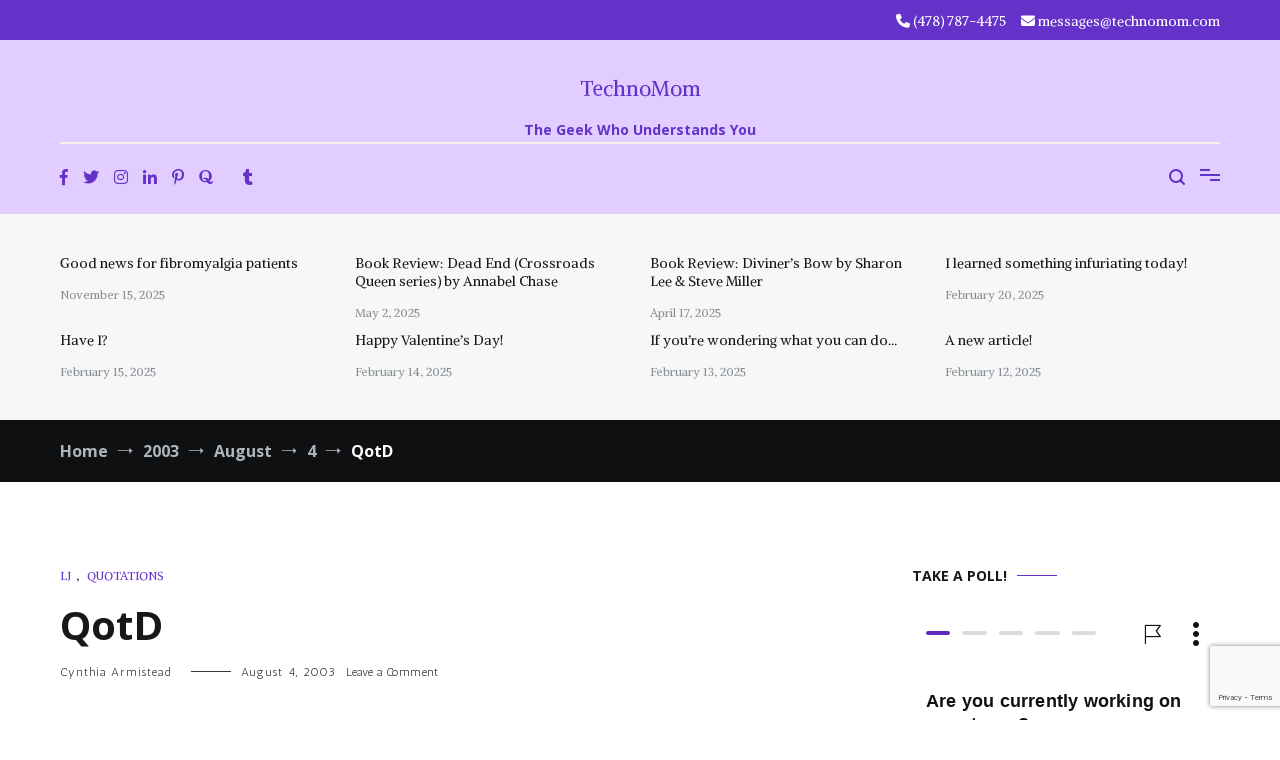

--- FILE ---
content_type: text/html; charset=UTF-8
request_url: https://technomom.com/2003/08/04/7336/
body_size: 30812
content:
<!doctype html>
<html lang="en-US">
<head>
	<meta charset="UTF-8">
	<meta name="viewport" content="width=device-width, initial-scale=1.0, user-scalable=no">
	<link rel="profile" href="http://gmpg.org/xfn/11">

	<meta name='robots' content='index, follow, max-image-preview:large, max-snippet:-1, max-video-preview:-1' />

	<!-- This site is optimized with the Yoast SEO plugin v26.8 - https://yoast.com/product/yoast-seo-wordpress/ -->
	<title>QotD - TechnoMom</title>
	<link rel="canonical" href="https://technomom.com/2003/08/04/7336/" />
	<meta property="og:locale" content="en_US" />
	<meta property="og:type" content="article" />
	<meta property="og:title" content="QotD - TechnoMom" />
	<meta property="og:description" content="Common sense is strengthened by joy. &#8211;Nahman of Bratzlav" />
	<meta property="og:url" content="https://technomom.com/2003/08/04/7336/" />
	<meta property="og:site_name" content="TechnoMom" />
	<meta property="article:publisher" content="https://facebook.com/technomom" />
	<meta property="article:author" content="https://facebook.com/technomom" />
	<meta property="article:published_time" content="2003-08-04T16:17:00+00:00" />
	<meta property="og:image" content="https://technomom.com/wp-content/uploads/2025/01/site_image.png" />
	<meta property="og:image:width" content="741" />
	<meta property="og:image:height" content="320" />
	<meta property="og:image:type" content="image/png" />
	<meta name="author" content="Cynthia Armistead" />
	<meta name="twitter:card" content="summary_large_image" />
	<meta name="twitter:creator" content="@https://twitter.com/technomom" />
	<meta name="twitter:site" content="@technomom" />
	<meta name="twitter:label1" content="Written by" />
	<meta name="twitter:data1" content="Cynthia Armistead" />
	<script type="application/ld+json" class="yoast-schema-graph">{"@context":"https://schema.org","@graph":[{"@type":"Article","@id":"https://technomom.com/2003/08/04/7336/#article","isPartOf":{"@id":"https://technomom.com/2003/08/04/7336/"},"author":{"name":"Cynthia Armistead","@id":"https://technomom.com/#/schema/person/8f1050d345c0ffcbf2f9723091f745df"},"headline":"QotD","datePublished":"2003-08-04T16:17:00+00:00","mainEntityOfPage":{"@id":"https://technomom.com/2003/08/04/7336/"},"wordCount":10,"commentCount":0,"publisher":{"@id":"https://technomom.com/#/schema/person/8f1050d345c0ffcbf2f9723091f745df"},"articleSection":["LJ","Quotations"],"inLanguage":"en-US","potentialAction":[{"@type":"CommentAction","name":"Comment","target":["https://technomom.com/2003/08/04/7336/#respond"]}]},{"@type":"WebPage","@id":"https://technomom.com/2003/08/04/7336/","url":"https://technomom.com/2003/08/04/7336/","name":"QotD - TechnoMom","isPartOf":{"@id":"https://technomom.com/#website"},"datePublished":"2003-08-04T16:17:00+00:00","breadcrumb":{"@id":"https://technomom.com/2003/08/04/7336/#breadcrumb"},"inLanguage":"en-US","potentialAction":[{"@type":"ReadAction","target":["https://technomom.com/2003/08/04/7336/"]}]},{"@type":"BreadcrumbList","@id":"https://technomom.com/2003/08/04/7336/#breadcrumb","itemListElement":[{"@type":"ListItem","position":1,"name":"Home","item":"https://technomom.com/"},{"@type":"ListItem","position":2,"name":"QotD"}]},{"@type":"WebSite","@id":"https://technomom.com/#website","url":"https://technomom.com/","name":"TechnoMom","description":"The Geek Who Understands You","publisher":{"@id":"https://technomom.com/#/schema/person/8f1050d345c0ffcbf2f9723091f745df"},"potentialAction":[{"@type":"SearchAction","target":{"@type":"EntryPoint","urlTemplate":"https://technomom.com/?s={search_term_string}"},"query-input":{"@type":"PropertyValueSpecification","valueRequired":true,"valueName":"search_term_string"}}],"inLanguage":"en-US"},{"@type":["Person","Organization"],"@id":"https://technomom.com/#/schema/person/8f1050d345c0ffcbf2f9723091f745df","name":"Cynthia Armistead","pronouns":"She/Her","image":{"@type":"ImageObject","inLanguage":"en-US","@id":"https://technomom.com/#/schema/person/image/","url":"https://technomom.com/wp-content/uploads/2022/09/avatar.jpeg","contentUrl":"https://technomom.com/wp-content/uploads/2022/09/avatar.jpeg","width":320,"height":320,"caption":"Cynthia Armistead"},"logo":{"@id":"https://technomom.com/#/schema/person/image/"},"description":"Cyn is a professional geek, avid reader, fledgling coder, enthusiastic gamer (TTRPGs), occasional singer, and devoted needleworker. She's also Rick's wife, Katie's Mom, and Esther &amp; Oliver's Mémé.","sameAs":["https://technomom.com","https://facebook.com/technomom","https://instagram.com/bellamiaow","https://linkedin.com/in/cyn-newman","https://pinterest.com/bellamiaow","https://x.com/https://twitter.com/technomom","https://myspace.com/technomom","https://www.tumblr.com/blog/technomom"],"url":"https://technomom.com/author/cyn/"}]}</script>
	<!-- / Yoast SEO plugin. -->


<link rel='dns-prefetch' href='//www.googletagmanager.com' />
<link rel='dns-prefetch' href='//stats.wp.com' />
<link rel='dns-prefetch' href='//widgets.wp.com' />
<link rel='dns-prefetch' href='//s0.wp.com' />
<link rel='dns-prefetch' href='//0.gravatar.com' />
<link rel='dns-prefetch' href='//1.gravatar.com' />
<link rel='dns-prefetch' href='//2.gravatar.com' />
<link href='https://fonts.gstatic.com' crossorigin rel='preconnect' />
<link rel="alternate" type="application/rss+xml" title="TechnoMom &raquo; Feed" href="https://technomom.com/feed/" />
<link rel="alternate" type="application/rss+xml" title="TechnoMom &raquo; Comments Feed" href="https://technomom.com/comments/feed/" />
<link rel="alternate" type="application/rss+xml" title="TechnoMom &raquo; QotD Comments Feed" href="https://technomom.com/2003/08/04/7336/feed/" />
<link rel="alternate" title="oEmbed (JSON)" type="application/json+oembed" href="https://technomom.com/wp-json/oembed/1.0/embed?url=https%3A%2F%2Ftechnomom.com%2F2003%2F08%2F04%2F7336%2F" />
<link rel="alternate" title="oEmbed (XML)" type="text/xml+oembed" href="https://technomom.com/wp-json/oembed/1.0/embed?url=https%3A%2F%2Ftechnomom.com%2F2003%2F08%2F04%2F7336%2F&#038;format=xml" />
<style id='wp-img-auto-sizes-contain-inline-css' type='text/css'>
img:is([sizes=auto i],[sizes^="auto," i]){contain-intrinsic-size:3000px 1500px}
/*# sourceURL=wp-img-auto-sizes-contain-inline-css */
</style>
<link rel='stylesheet' id='jetpack_related-posts-css' href='https://technomom.com/wp-content/plugins/jetpack/modules/related-posts/related-posts.css?ver=20240116' type='text/css' media='all' />
<style id='wp-emoji-styles-inline-css' type='text/css'>

	img.wp-smiley, img.emoji {
		display: inline !important;
		border: none !important;
		box-shadow: none !important;
		height: 1em !important;
		width: 1em !important;
		margin: 0 0.07em !important;
		vertical-align: -0.1em !important;
		background: none !important;
		padding: 0 !important;
	}
/*# sourceURL=wp-emoji-styles-inline-css */
</style>
<style id='wp-block-library-inline-css' type='text/css'>
:root{--wp-block-synced-color:#7a00df;--wp-block-synced-color--rgb:122,0,223;--wp-bound-block-color:var(--wp-block-synced-color);--wp-editor-canvas-background:#ddd;--wp-admin-theme-color:#007cba;--wp-admin-theme-color--rgb:0,124,186;--wp-admin-theme-color-darker-10:#006ba1;--wp-admin-theme-color-darker-10--rgb:0,107,160.5;--wp-admin-theme-color-darker-20:#005a87;--wp-admin-theme-color-darker-20--rgb:0,90,135;--wp-admin-border-width-focus:2px}@media (min-resolution:192dpi){:root{--wp-admin-border-width-focus:1.5px}}.wp-element-button{cursor:pointer}:root .has-very-light-gray-background-color{background-color:#eee}:root .has-very-dark-gray-background-color{background-color:#313131}:root .has-very-light-gray-color{color:#eee}:root .has-very-dark-gray-color{color:#313131}:root .has-vivid-green-cyan-to-vivid-cyan-blue-gradient-background{background:linear-gradient(135deg,#00d084,#0693e3)}:root .has-purple-crush-gradient-background{background:linear-gradient(135deg,#34e2e4,#4721fb 50%,#ab1dfe)}:root .has-hazy-dawn-gradient-background{background:linear-gradient(135deg,#faaca8,#dad0ec)}:root .has-subdued-olive-gradient-background{background:linear-gradient(135deg,#fafae1,#67a671)}:root .has-atomic-cream-gradient-background{background:linear-gradient(135deg,#fdd79a,#004a59)}:root .has-nightshade-gradient-background{background:linear-gradient(135deg,#330968,#31cdcf)}:root .has-midnight-gradient-background{background:linear-gradient(135deg,#020381,#2874fc)}:root{--wp--preset--font-size--normal:16px;--wp--preset--font-size--huge:42px}.has-regular-font-size{font-size:1em}.has-larger-font-size{font-size:2.625em}.has-normal-font-size{font-size:var(--wp--preset--font-size--normal)}.has-huge-font-size{font-size:var(--wp--preset--font-size--huge)}.has-text-align-center{text-align:center}.has-text-align-left{text-align:left}.has-text-align-right{text-align:right}.has-fit-text{white-space:nowrap!important}#end-resizable-editor-section{display:none}.aligncenter{clear:both}.items-justified-left{justify-content:flex-start}.items-justified-center{justify-content:center}.items-justified-right{justify-content:flex-end}.items-justified-space-between{justify-content:space-between}.screen-reader-text{border:0;clip-path:inset(50%);height:1px;margin:-1px;overflow:hidden;padding:0;position:absolute;width:1px;word-wrap:normal!important}.screen-reader-text:focus{background-color:#ddd;clip-path:none;color:#444;display:block;font-size:1em;height:auto;left:5px;line-height:normal;padding:15px 23px 14px;text-decoration:none;top:5px;width:auto;z-index:100000}html :where(.has-border-color){border-style:solid}html :where([style*=border-top-color]){border-top-style:solid}html :where([style*=border-right-color]){border-right-style:solid}html :where([style*=border-bottom-color]){border-bottom-style:solid}html :where([style*=border-left-color]){border-left-style:solid}html :where([style*=border-width]){border-style:solid}html :where([style*=border-top-width]){border-top-style:solid}html :where([style*=border-right-width]){border-right-style:solid}html :where([style*=border-bottom-width]){border-bottom-style:solid}html :where([style*=border-left-width]){border-left-style:solid}html :where(img[class*=wp-image-]){height:auto;max-width:100%}:where(figure){margin:0 0 1em}html :where(.is-position-sticky){--wp-admin--admin-bar--position-offset:var(--wp-admin--admin-bar--height,0px)}@media screen and (max-width:600px){html :where(.is-position-sticky){--wp-admin--admin-bar--position-offset:0px}}

/*# sourceURL=wp-block-library-inline-css */
</style><style id='global-styles-inline-css' type='text/css'>
:root{--wp--preset--aspect-ratio--square: 1;--wp--preset--aspect-ratio--4-3: 4/3;--wp--preset--aspect-ratio--3-4: 3/4;--wp--preset--aspect-ratio--3-2: 3/2;--wp--preset--aspect-ratio--2-3: 2/3;--wp--preset--aspect-ratio--16-9: 16/9;--wp--preset--aspect-ratio--9-16: 9/16;--wp--preset--color--black: #000000;--wp--preset--color--cyan-bluish-gray: #abb8c3;--wp--preset--color--white: #ffffff;--wp--preset--color--pale-pink: #f78da7;--wp--preset--color--vivid-red: #cf2e2e;--wp--preset--color--luminous-vivid-orange: #ff6900;--wp--preset--color--luminous-vivid-amber: #fcb900;--wp--preset--color--light-green-cyan: #7bdcb5;--wp--preset--color--vivid-green-cyan: #00d084;--wp--preset--color--pale-cyan-blue: #8ed1fc;--wp--preset--color--vivid-cyan-blue: #0693e3;--wp--preset--color--vivid-purple: #9b51e0;--wp--preset--gradient--vivid-cyan-blue-to-vivid-purple: linear-gradient(135deg,rgb(6,147,227) 0%,rgb(155,81,224) 100%);--wp--preset--gradient--light-green-cyan-to-vivid-green-cyan: linear-gradient(135deg,rgb(122,220,180) 0%,rgb(0,208,130) 100%);--wp--preset--gradient--luminous-vivid-amber-to-luminous-vivid-orange: linear-gradient(135deg,rgb(252,185,0) 0%,rgb(255,105,0) 100%);--wp--preset--gradient--luminous-vivid-orange-to-vivid-red: linear-gradient(135deg,rgb(255,105,0) 0%,rgb(207,46,46) 100%);--wp--preset--gradient--very-light-gray-to-cyan-bluish-gray: linear-gradient(135deg,rgb(238,238,238) 0%,rgb(169,184,195) 100%);--wp--preset--gradient--cool-to-warm-spectrum: linear-gradient(135deg,rgb(74,234,220) 0%,rgb(151,120,209) 20%,rgb(207,42,186) 40%,rgb(238,44,130) 60%,rgb(251,105,98) 80%,rgb(254,248,76) 100%);--wp--preset--gradient--blush-light-purple: linear-gradient(135deg,rgb(255,206,236) 0%,rgb(152,150,240) 100%);--wp--preset--gradient--blush-bordeaux: linear-gradient(135deg,rgb(254,205,165) 0%,rgb(254,45,45) 50%,rgb(107,0,62) 100%);--wp--preset--gradient--luminous-dusk: linear-gradient(135deg,rgb(255,203,112) 0%,rgb(199,81,192) 50%,rgb(65,88,208) 100%);--wp--preset--gradient--pale-ocean: linear-gradient(135deg,rgb(255,245,203) 0%,rgb(182,227,212) 50%,rgb(51,167,181) 100%);--wp--preset--gradient--electric-grass: linear-gradient(135deg,rgb(202,248,128) 0%,rgb(113,206,126) 100%);--wp--preset--gradient--midnight: linear-gradient(135deg,rgb(2,3,129) 0%,rgb(40,116,252) 100%);--wp--preset--font-size--small: 13px;--wp--preset--font-size--medium: 20px;--wp--preset--font-size--large: 36px;--wp--preset--font-size--x-large: 42px;--wp--preset--spacing--20: 0.44rem;--wp--preset--spacing--30: 0.67rem;--wp--preset--spacing--40: 1rem;--wp--preset--spacing--50: 1.5rem;--wp--preset--spacing--60: 2.25rem;--wp--preset--spacing--70: 3.38rem;--wp--preset--spacing--80: 5.06rem;--wp--preset--shadow--natural: 6px 6px 9px rgba(0, 0, 0, 0.2);--wp--preset--shadow--deep: 12px 12px 50px rgba(0, 0, 0, 0.4);--wp--preset--shadow--sharp: 6px 6px 0px rgba(0, 0, 0, 0.2);--wp--preset--shadow--outlined: 6px 6px 0px -3px rgb(255, 255, 255), 6px 6px rgb(0, 0, 0);--wp--preset--shadow--crisp: 6px 6px 0px rgb(0, 0, 0);}:where(.is-layout-flex){gap: 0.5em;}:where(.is-layout-grid){gap: 0.5em;}body .is-layout-flex{display: flex;}.is-layout-flex{flex-wrap: wrap;align-items: center;}.is-layout-flex > :is(*, div){margin: 0;}body .is-layout-grid{display: grid;}.is-layout-grid > :is(*, div){margin: 0;}:where(.wp-block-columns.is-layout-flex){gap: 2em;}:where(.wp-block-columns.is-layout-grid){gap: 2em;}:where(.wp-block-post-template.is-layout-flex){gap: 1.25em;}:where(.wp-block-post-template.is-layout-grid){gap: 1.25em;}.has-black-color{color: var(--wp--preset--color--black) !important;}.has-cyan-bluish-gray-color{color: var(--wp--preset--color--cyan-bluish-gray) !important;}.has-white-color{color: var(--wp--preset--color--white) !important;}.has-pale-pink-color{color: var(--wp--preset--color--pale-pink) !important;}.has-vivid-red-color{color: var(--wp--preset--color--vivid-red) !important;}.has-luminous-vivid-orange-color{color: var(--wp--preset--color--luminous-vivid-orange) !important;}.has-luminous-vivid-amber-color{color: var(--wp--preset--color--luminous-vivid-amber) !important;}.has-light-green-cyan-color{color: var(--wp--preset--color--light-green-cyan) !important;}.has-vivid-green-cyan-color{color: var(--wp--preset--color--vivid-green-cyan) !important;}.has-pale-cyan-blue-color{color: var(--wp--preset--color--pale-cyan-blue) !important;}.has-vivid-cyan-blue-color{color: var(--wp--preset--color--vivid-cyan-blue) !important;}.has-vivid-purple-color{color: var(--wp--preset--color--vivid-purple) !important;}.has-black-background-color{background-color: var(--wp--preset--color--black) !important;}.has-cyan-bluish-gray-background-color{background-color: var(--wp--preset--color--cyan-bluish-gray) !important;}.has-white-background-color{background-color: var(--wp--preset--color--white) !important;}.has-pale-pink-background-color{background-color: var(--wp--preset--color--pale-pink) !important;}.has-vivid-red-background-color{background-color: var(--wp--preset--color--vivid-red) !important;}.has-luminous-vivid-orange-background-color{background-color: var(--wp--preset--color--luminous-vivid-orange) !important;}.has-luminous-vivid-amber-background-color{background-color: var(--wp--preset--color--luminous-vivid-amber) !important;}.has-light-green-cyan-background-color{background-color: var(--wp--preset--color--light-green-cyan) !important;}.has-vivid-green-cyan-background-color{background-color: var(--wp--preset--color--vivid-green-cyan) !important;}.has-pale-cyan-blue-background-color{background-color: var(--wp--preset--color--pale-cyan-blue) !important;}.has-vivid-cyan-blue-background-color{background-color: var(--wp--preset--color--vivid-cyan-blue) !important;}.has-vivid-purple-background-color{background-color: var(--wp--preset--color--vivid-purple) !important;}.has-black-border-color{border-color: var(--wp--preset--color--black) !important;}.has-cyan-bluish-gray-border-color{border-color: var(--wp--preset--color--cyan-bluish-gray) !important;}.has-white-border-color{border-color: var(--wp--preset--color--white) !important;}.has-pale-pink-border-color{border-color: var(--wp--preset--color--pale-pink) !important;}.has-vivid-red-border-color{border-color: var(--wp--preset--color--vivid-red) !important;}.has-luminous-vivid-orange-border-color{border-color: var(--wp--preset--color--luminous-vivid-orange) !important;}.has-luminous-vivid-amber-border-color{border-color: var(--wp--preset--color--luminous-vivid-amber) !important;}.has-light-green-cyan-border-color{border-color: var(--wp--preset--color--light-green-cyan) !important;}.has-vivid-green-cyan-border-color{border-color: var(--wp--preset--color--vivid-green-cyan) !important;}.has-pale-cyan-blue-border-color{border-color: var(--wp--preset--color--pale-cyan-blue) !important;}.has-vivid-cyan-blue-border-color{border-color: var(--wp--preset--color--vivid-cyan-blue) !important;}.has-vivid-purple-border-color{border-color: var(--wp--preset--color--vivid-purple) !important;}.has-vivid-cyan-blue-to-vivid-purple-gradient-background{background: var(--wp--preset--gradient--vivid-cyan-blue-to-vivid-purple) !important;}.has-light-green-cyan-to-vivid-green-cyan-gradient-background{background: var(--wp--preset--gradient--light-green-cyan-to-vivid-green-cyan) !important;}.has-luminous-vivid-amber-to-luminous-vivid-orange-gradient-background{background: var(--wp--preset--gradient--luminous-vivid-amber-to-luminous-vivid-orange) !important;}.has-luminous-vivid-orange-to-vivid-red-gradient-background{background: var(--wp--preset--gradient--luminous-vivid-orange-to-vivid-red) !important;}.has-very-light-gray-to-cyan-bluish-gray-gradient-background{background: var(--wp--preset--gradient--very-light-gray-to-cyan-bluish-gray) !important;}.has-cool-to-warm-spectrum-gradient-background{background: var(--wp--preset--gradient--cool-to-warm-spectrum) !important;}.has-blush-light-purple-gradient-background{background: var(--wp--preset--gradient--blush-light-purple) !important;}.has-blush-bordeaux-gradient-background{background: var(--wp--preset--gradient--blush-bordeaux) !important;}.has-luminous-dusk-gradient-background{background: var(--wp--preset--gradient--luminous-dusk) !important;}.has-pale-ocean-gradient-background{background: var(--wp--preset--gradient--pale-ocean) !important;}.has-electric-grass-gradient-background{background: var(--wp--preset--gradient--electric-grass) !important;}.has-midnight-gradient-background{background: var(--wp--preset--gradient--midnight) !important;}.has-small-font-size{font-size: var(--wp--preset--font-size--small) !important;}.has-medium-font-size{font-size: var(--wp--preset--font-size--medium) !important;}.has-large-font-size{font-size: var(--wp--preset--font-size--large) !important;}.has-x-large-font-size{font-size: var(--wp--preset--font-size--x-large) !important;}
/*# sourceURL=global-styles-inline-css */
</style>

<style id='classic-theme-styles-inline-css' type='text/css'>
/*! This file is auto-generated */
.wp-block-button__link{color:#fff;background-color:#32373c;border-radius:9999px;box-shadow:none;text-decoration:none;padding:calc(.667em + 2px) calc(1.333em + 2px);font-size:1.125em}.wp-block-file__button{background:#32373c;color:#fff;text-decoration:none}
/*# sourceURL=/wp-includes/css/classic-themes.min.css */
</style>
<link rel='stylesheet' id='contact-form-7-css' href='https://technomom.com/wp-content/plugins/contact-form-7/includes/css/styles.css?ver=6.1.4' type='text/css' media='all' />
<link rel='stylesheet' id='cenote-style-css' href='https://technomom.com/wp-content/themes/cenote-pro/style.css?ver=6.9' type='text/css' media='all' />
<style id='cenote-style-inline-css' type='text/css'>
.cenote-header-media .tg-container {
			background-image: url( "" );
		}
/*# sourceURL=cenote-style-inline-css */
</style>
<link rel='stylesheet' id='themegrill-icons-css' href='https://technomom.com/wp-content/themes/cenote-pro/assets/css/themegrill-icons.min.css?ver=1.0' type='text/css' media='all' />
<link rel='stylesheet' id='font-awesome-4-css' href='https://technomom.com/wp-content/themes/cenote-pro/assets/css/v4-shims.min.css?ver=4.7.0' type='text/css' media='all' />
<link rel='stylesheet' id='font-awesome-all-css' href='https://technomom.com/wp-content/themes/cenote-pro/assets/css/all.min.css?ver=6.7.2' type='text/css' media='all' />
<link rel='stylesheet' id='font-awesome-solid-css' href='https://technomom.com/wp-content/themes/cenote-pro/assets/css/solid.min.css?ver=6.7.2' type='text/css' media='all' />
<link rel='stylesheet' id='font-awesome-regular-css' href='https://technomom.com/wp-content/themes/cenote-pro/assets/css/regular.min.css?ver=6.7.2' type='text/css' media='all' />
<link rel='stylesheet' id='font-awesome-brands-css' href='https://technomom.com/wp-content/themes/cenote-pro/assets/css/brands.min.css?ver=6.7.2' type='text/css' media='all' />
<link rel='stylesheet' id='swiper-css' href='https://technomom.com/wp-content/themes/cenote-pro/assets/css/swiper.min.css?ver=6.9' type='text/css' media='all' />
<link rel='stylesheet' id='jetpack_likes-css' href='https://technomom.com/wp-content/plugins/jetpack/modules/likes/style.css?ver=15.4' type='text/css' media='all' />
<link rel='stylesheet' id='sharedaddy-css' href='https://technomom.com/wp-content/plugins/jetpack/modules/sharedaddy/sharing.css?ver=15.4' type='text/css' media='all' />
<link rel='stylesheet' id='social-logos-css' href='https://technomom.com/wp-content/plugins/jetpack/_inc/social-logos/social-logos.min.css?ver=15.4' type='text/css' media='all' />
<script type="text/javascript" id="jetpack_related-posts-js-extra">
/* <![CDATA[ */
var related_posts_js_options = {"post_heading":"h4"};
//# sourceURL=jetpack_related-posts-js-extra
/* ]]> */
</script>
<script type="text/javascript" src="https://technomom.com/wp-content/plugins/jetpack/_inc/build/related-posts/related-posts.min.js?ver=20240116" id="jetpack_related-posts-js"></script>

<!-- Google tag (gtag.js) snippet added by Site Kit -->
<!-- Google Analytics snippet added by Site Kit -->
<script type="text/javascript" src="https://www.googletagmanager.com/gtag/js?id=GT-WF36KVF" id="google_gtagjs-js" async></script>
<script type="text/javascript" id="google_gtagjs-js-after">
/* <![CDATA[ */
window.dataLayer = window.dataLayer || [];function gtag(){dataLayer.push(arguments);}
gtag("set","linker",{"domains":["technomom.com"]});
gtag("js", new Date());
gtag("set", "developer_id.dZTNiMT", true);
gtag("config", "GT-WF36KVF", {"googlesitekit_post_type":"post","googlesitekit_post_date":"20030804","googlesitekit_post_categories":"LJ; Quotations"});
//# sourceURL=google_gtagjs-js-after
/* ]]> */
</script>
<link rel="https://api.w.org/" href="https://technomom.com/wp-json/" /><link rel="alternate" title="JSON" type="application/json" href="https://technomom.com/wp-json/wp/v2/posts/7336" /><link rel="EditURI" type="application/rsd+xml" title="RSD" href="https://technomom.com/xmlrpc.php?rsd" />
<meta name="generator" content="WordPress 6.9" />
<link rel='shortlink' href='https://technomom.com/?p=7336' />
<meta name="generator" content="Site Kit by Google 1.170.0" />	<style>img#wpstats{display:none}</style>
		<link rel="pingback" href="https://technomom.com/xmlrpc.php">		<style type="text/css" id="wp-custom-css">
			.tg-social-menu a{

color: #6432C9;

}


.tg-icon-search{

color: #6432c9;

}


.tg-header-action-menu {

color: #6432c9;

}

.tg-header-action-menu li.tg-menu-toggle::before, .tg-header-action-menu li.tg-menu-toggle::after{

background-color: #6432c9;

}

.tg-header-action-menu li.tg-menu-toggle span{

background-color: #6432c9;

}
		</style>
		<style id="kirki-inline-styles">.tg-site-header .tg-header-top{background-color:#6432c9;padding:10px 0px;}.tg-header-bottom{background-color:#e1cdff;padding:0px 0px;}.main-navigation.tg-site-menu--offcanvas a, .main-navigation.tg-site-menu--offcanvas li ul li > a{font-family:Alike Angular;font-size:1.125rem;font-weight:400;color:#e1cdff;}.main-navigation.tg-site-menu--offcanvas{background-color:#6432c9;}.cenote-breadcrumb li a:hover,.cenote-breadcrumb.cenote-breadcrumb--dark li:hover a,.cenote-header-media.cenote-header-media--right .cenote-header-media__button:hover,.cenote-header-sticky .cenote-reading-bar .cenote-reading-bar__share .cenote-reading-share-item a:hover,.cenote-header-sticky .main-navigation li ul li > a:hover,.cenote-header-sticky .main-navigation li ul li.focus > a,.cenote-header-sticky.cenote-header-sticky--single .cenote-reading-bar .cenote-reading-bar__share .cenote-reading-share-item a:hover,.entry-content .page-links a:hover,.entry-content a,.entry-content table a:hover,.entry-footer .tags-links a:hover,.entry-meta a,.main-navigation.tg-site-menu--offcanvas li.current-menu-ancestor > a,.main-navigation.tg-site-menu--offcanvas li.current-menu-item > a,.main-navigation.tg-site-menu--offcanvas li.current_page_ancestor > a,.main-navigation.tg-site-menu--offcanvas li.current_page_item > a,.main-navigation.tg-site-menu--offcanvas li:hover > a,.pagination .page-numbers:hover,.post-template-parallax .entry-thumbnail--template .entry-info .entry-meta a:hover,.single .hentry .entry-meta a:hover,.tg-author-box .tg-author__website a,.tg-featured-post ul li.featured-post-large .tg-post-title:hover,.tg-header-top .tg-social-menu li:hover a,.tg-header-top ul:not(.tg-social-menu) li a:hover,.tg-site-footer .tg-footer-bottom .tg-social-menu a:hover,.tg-site-footer .tg-footer-bottom .tg-social-menu li:hover a,.tg-site-footer.tg-site-footer--default .tg-footer-bottom .site-info a:hover,.tg-site-footer.tg-site-footer--default .tg-footer-bottom .tg-social-menu li a:hover,.tg-site-footer.tg-site-footer--default .tg-footer-widget-area .widget .tagcloud a:hover,.tg-site-footer.tg-site-footer--default .tg-footer-widget-area .widget ul li a:hover,.tg-site-footer.tg-site-footer--light-dark .tg-footer-bottom .site-info a:hover,.tg-site-footer.tg-site-footer--light-dark .tg-footer-bottom .tg-social-menu a:hover,.tg-site-footer.tg-site-footer--light-dark-center .tg-footer-bottom .site-info a:hover,.tg-site-footer.tg-site-footer--light-dark-center .tg-footer-bottom .tg-social-menu a:hover,.tg-site-menu--default li.focus > a,.tg-slider.tg-post-slider .tg-container .cat-links a:hover,.tg-slider.tg-post-slider .tg-container .entry-title a:hover,.tg-slider.tg-post-slider .tg-container .posted-on a:hover,.tg-top-cat .cat-links a,.widget_tag_cloud .tagcloud a:hover,a:active,a:focus,a:hover{color:#6432c9;}.button:hover,.entry-footer .cat-links a,.entry-meta .posted-on:before,.main-navigation.tg-site-menu--offcanvas li.current-menu-ancestor > a:before,.main-navigation.tg-site-menu--offcanvas li.current-menu-item > a:before,.main-navigation.tg-site-menu--offcanvas li.current_page_ancestor > a:before,.main-navigation.tg-site-menu--offcanvas li.current_page_item > a:before,.main-navigation.tg-site-menu--offcanvas li:hover > a:before,.post-format-media--gallery .swiper-button-next,.post-format-media--gallery .swiper-button-prev,.post-template-cover .entry-thumbnail--template .entry-info .tg-top-cat .cat-links a:hover,.post-template-parallax .entry-thumbnail--template .entry-info .tg-top-cat .cat-links a:hover,.tg-readmore-link:hover:before,.tg-slider .swiper-button-next,.tg-slider .swiper-button-prev,.widget .widget-title:after,button:hover,input[type="button"]:hover,input[type="reset"]:hover,input[type="submit"]:hover{background-color:#6432c9;}.entry-footer .tags-links a:hover,.tg-site-footer.tg-site-footer--default .tg-footer-widget-area .widget .tagcloud a:hover,.widget_tag_cloud .tagcloud a:hover{border-color:#6432c9;}body{font-family:Alike Angular;font-size:16px;font-weight:400;color:#000000;}h1, h2, h3, h4, h5, h6{font-family:Open Sans;font-weight:400;line-height:1.4;color:#e1cdff;}h1{font-family:Catamaran;font-size:2.5rem;font-weight:700;line-height:1.4;color:#16181a;}h2{font-family:Catamaran;font-size:2.25rem;font-weight:700;line-height:1.4;color:#16181a;}h3{font-family:Catamaran;font-size:1.75rem;font-weight:700;line-height:1.4;color:#16181a;}h4{font-family:Catamaran;font-size:1.5rem;font-weight:700;line-height:1.4;color:#16181a;}h5{font-family:Catamaran;font-size:1.313rem;font-weight:700;line-height:1.4;color:#16181a;}h6{font-family:Catamaran;font-size:1.125rem;font-weight:700;line-height:1.4;color:#16181a;}.site-branding .site-title, .site-branding .site-title a{font-family:Alike Angular;font-size:1.313rem;font-weight:400;color:#6432c9;}.site-branding .site-description{font-family:Open Sans;font-size:14px;font-weight:400;color:#6432c9;}.widget .widget-title{font-family:Open Sans;font-size:14px;font-weight:700;text-transform:uppercase;color:#16181a;}.widget{font-family:Antic;font-size:16px;font-weight:400;line-height:1.8;color:#363b40;}.type-page .entry-title{font-family:Open Sans;font-size:40px;font-weight:700;line-height:1.4;color:#16181a;}.type-post.hentry .entry-title{font-family:Open Sans;font-size:40px;font-weight:700;line-height:1.4;color:#16181a;}.entry-meta{font-family:Antic;font-size:12px;font-weight:400;}.entry-content{font-family:Antic;font-size:16px;font-weight:400;line-height:1.8;}.page-title, .archive .page-header .page-title{font-family:Open Sans;font-size:2.25rem;font-weight:700;line-height:1.4;color:#000000;}.cenote-breadcrumb span, .cenote-breadcrumb{font-family:Open Sans;font-size:16px;font-weight:400;}/* math */
@font-face {
  font-family: 'Alike Angular';
  font-style: normal;
  font-weight: 400;
  font-display: swap;
  src: url(https://technomom.com/wp-content/fonts/alike-angular/font) format('woff');
  unicode-range: U+0302-0303, U+0305, U+0307-0308, U+0310, U+0312, U+0315, U+031A, U+0326-0327, U+032C, U+032F-0330, U+0332-0333, U+0338, U+033A, U+0346, U+034D, U+0391-03A1, U+03A3-03A9, U+03B1-03C9, U+03D1, U+03D5-03D6, U+03F0-03F1, U+03F4-03F5, U+2016-2017, U+2034-2038, U+203C, U+2040, U+2043, U+2047, U+2050, U+2057, U+205F, U+2070-2071, U+2074-208E, U+2090-209C, U+20D0-20DC, U+20E1, U+20E5-20EF, U+2100-2112, U+2114-2115, U+2117-2121, U+2123-214F, U+2190, U+2192, U+2194-21AE, U+21B0-21E5, U+21F1-21F2, U+21F4-2211, U+2213-2214, U+2216-22FF, U+2308-230B, U+2310, U+2319, U+231C-2321, U+2336-237A, U+237C, U+2395, U+239B-23B7, U+23D0, U+23DC-23E1, U+2474-2475, U+25AF, U+25B3, U+25B7, U+25BD, U+25C1, U+25CA, U+25CC, U+25FB, U+266D-266F, U+27C0-27FF, U+2900-2AFF, U+2B0E-2B11, U+2B30-2B4C, U+2BFE, U+3030, U+FF5B, U+FF5D, U+1D400-1D7FF, U+1EE00-1EEFF;
}
/* symbols */
@font-face {
  font-family: 'Alike Angular';
  font-style: normal;
  font-weight: 400;
  font-display: swap;
  src: url(https://technomom.com/wp-content/fonts/alike-angular/font) format('woff');
  unicode-range: U+0001-000C, U+000E-001F, U+007F-009F, U+20DD-20E0, U+20E2-20E4, U+2150-218F, U+2190, U+2192, U+2194-2199, U+21AF, U+21E6-21F0, U+21F3, U+2218-2219, U+2299, U+22C4-22C6, U+2300-243F, U+2440-244A, U+2460-24FF, U+25A0-27BF, U+2800-28FF, U+2921-2922, U+2981, U+29BF, U+29EB, U+2B00-2BFF, U+4DC0-4DFF, U+FFF9-FFFB, U+10140-1018E, U+10190-1019C, U+101A0, U+101D0-101FD, U+102E0-102FB, U+10E60-10E7E, U+1D2C0-1D2D3, U+1D2E0-1D37F, U+1F000-1F0FF, U+1F100-1F1AD, U+1F1E6-1F1FF, U+1F30D-1F30F, U+1F315, U+1F31C, U+1F31E, U+1F320-1F32C, U+1F336, U+1F378, U+1F37D, U+1F382, U+1F393-1F39F, U+1F3A7-1F3A8, U+1F3AC-1F3AF, U+1F3C2, U+1F3C4-1F3C6, U+1F3CA-1F3CE, U+1F3D4-1F3E0, U+1F3ED, U+1F3F1-1F3F3, U+1F3F5-1F3F7, U+1F408, U+1F415, U+1F41F, U+1F426, U+1F43F, U+1F441-1F442, U+1F444, U+1F446-1F449, U+1F44C-1F44E, U+1F453, U+1F46A, U+1F47D, U+1F4A3, U+1F4B0, U+1F4B3, U+1F4B9, U+1F4BB, U+1F4BF, U+1F4C8-1F4CB, U+1F4D6, U+1F4DA, U+1F4DF, U+1F4E3-1F4E6, U+1F4EA-1F4ED, U+1F4F7, U+1F4F9-1F4FB, U+1F4FD-1F4FE, U+1F503, U+1F507-1F50B, U+1F50D, U+1F512-1F513, U+1F53E-1F54A, U+1F54F-1F5FA, U+1F610, U+1F650-1F67F, U+1F687, U+1F68D, U+1F691, U+1F694, U+1F698, U+1F6AD, U+1F6B2, U+1F6B9-1F6BA, U+1F6BC, U+1F6C6-1F6CF, U+1F6D3-1F6D7, U+1F6E0-1F6EA, U+1F6F0-1F6F3, U+1F6F7-1F6FC, U+1F700-1F7FF, U+1F800-1F80B, U+1F810-1F847, U+1F850-1F859, U+1F860-1F887, U+1F890-1F8AD, U+1F8B0-1F8BB, U+1F8C0-1F8C1, U+1F900-1F90B, U+1F93B, U+1F946, U+1F984, U+1F996, U+1F9E9, U+1FA00-1FA6F, U+1FA70-1FA7C, U+1FA80-1FA89, U+1FA8F-1FAC6, U+1FACE-1FADC, U+1FADF-1FAE9, U+1FAF0-1FAF8, U+1FB00-1FBFF;
}
/* latin-ext */
@font-face {
  font-family: 'Alike Angular';
  font-style: normal;
  font-weight: 400;
  font-display: swap;
  src: url(https://technomom.com/wp-content/fonts/alike-angular/font) format('woff');
  unicode-range: U+0100-02BA, U+02BD-02C5, U+02C7-02CC, U+02CE-02D7, U+02DD-02FF, U+0304, U+0308, U+0329, U+1D00-1DBF, U+1E00-1E9F, U+1EF2-1EFF, U+2020, U+20A0-20AB, U+20AD-20C0, U+2113, U+2C60-2C7F, U+A720-A7FF;
}
/* latin */
@font-face {
  font-family: 'Alike Angular';
  font-style: normal;
  font-weight: 400;
  font-display: swap;
  src: url(https://technomom.com/wp-content/fonts/alike-angular/font) format('woff');
  unicode-range: U+0000-00FF, U+0131, U+0152-0153, U+02BB-02BC, U+02C6, U+02DA, U+02DC, U+0304, U+0308, U+0329, U+2000-206F, U+20AC, U+2122, U+2191, U+2193, U+2212, U+2215, U+FEFF, U+FFFD;
}/* cyrillic-ext */
@font-face {
  font-family: 'Open Sans';
  font-style: normal;
  font-weight: 400;
  font-stretch: normal;
  font-display: swap;
  src: url(https://technomom.com/wp-content/fonts/open-sans/font) format('woff');
  unicode-range: U+0460-052F, U+1C80-1C8A, U+20B4, U+2DE0-2DFF, U+A640-A69F, U+FE2E-FE2F;
}
/* cyrillic */
@font-face {
  font-family: 'Open Sans';
  font-style: normal;
  font-weight: 400;
  font-stretch: normal;
  font-display: swap;
  src: url(https://technomom.com/wp-content/fonts/open-sans/font) format('woff');
  unicode-range: U+0301, U+0400-045F, U+0490-0491, U+04B0-04B1, U+2116;
}
/* greek-ext */
@font-face {
  font-family: 'Open Sans';
  font-style: normal;
  font-weight: 400;
  font-stretch: normal;
  font-display: swap;
  src: url(https://technomom.com/wp-content/fonts/open-sans/font) format('woff');
  unicode-range: U+1F00-1FFF;
}
/* greek */
@font-face {
  font-family: 'Open Sans';
  font-style: normal;
  font-weight: 400;
  font-stretch: normal;
  font-display: swap;
  src: url(https://technomom.com/wp-content/fonts/open-sans/font) format('woff');
  unicode-range: U+0370-0377, U+037A-037F, U+0384-038A, U+038C, U+038E-03A1, U+03A3-03FF;
}
/* hebrew */
@font-face {
  font-family: 'Open Sans';
  font-style: normal;
  font-weight: 400;
  font-stretch: normal;
  font-display: swap;
  src: url(https://technomom.com/wp-content/fonts/open-sans/font) format('woff');
  unicode-range: U+0307-0308, U+0590-05FF, U+200C-2010, U+20AA, U+25CC, U+FB1D-FB4F;
}
/* math */
@font-face {
  font-family: 'Open Sans';
  font-style: normal;
  font-weight: 400;
  font-stretch: normal;
  font-display: swap;
  src: url(https://technomom.com/wp-content/fonts/open-sans/font) format('woff');
  unicode-range: U+0302-0303, U+0305, U+0307-0308, U+0310, U+0312, U+0315, U+031A, U+0326-0327, U+032C, U+032F-0330, U+0332-0333, U+0338, U+033A, U+0346, U+034D, U+0391-03A1, U+03A3-03A9, U+03B1-03C9, U+03D1, U+03D5-03D6, U+03F0-03F1, U+03F4-03F5, U+2016-2017, U+2034-2038, U+203C, U+2040, U+2043, U+2047, U+2050, U+2057, U+205F, U+2070-2071, U+2074-208E, U+2090-209C, U+20D0-20DC, U+20E1, U+20E5-20EF, U+2100-2112, U+2114-2115, U+2117-2121, U+2123-214F, U+2190, U+2192, U+2194-21AE, U+21B0-21E5, U+21F1-21F2, U+21F4-2211, U+2213-2214, U+2216-22FF, U+2308-230B, U+2310, U+2319, U+231C-2321, U+2336-237A, U+237C, U+2395, U+239B-23B7, U+23D0, U+23DC-23E1, U+2474-2475, U+25AF, U+25B3, U+25B7, U+25BD, U+25C1, U+25CA, U+25CC, U+25FB, U+266D-266F, U+27C0-27FF, U+2900-2AFF, U+2B0E-2B11, U+2B30-2B4C, U+2BFE, U+3030, U+FF5B, U+FF5D, U+1D400-1D7FF, U+1EE00-1EEFF;
}
/* symbols */
@font-face {
  font-family: 'Open Sans';
  font-style: normal;
  font-weight: 400;
  font-stretch: normal;
  font-display: swap;
  src: url(https://technomom.com/wp-content/fonts/open-sans/font) format('woff');
  unicode-range: U+0001-000C, U+000E-001F, U+007F-009F, U+20DD-20E0, U+20E2-20E4, U+2150-218F, U+2190, U+2192, U+2194-2199, U+21AF, U+21E6-21F0, U+21F3, U+2218-2219, U+2299, U+22C4-22C6, U+2300-243F, U+2440-244A, U+2460-24FF, U+25A0-27BF, U+2800-28FF, U+2921-2922, U+2981, U+29BF, U+29EB, U+2B00-2BFF, U+4DC0-4DFF, U+FFF9-FFFB, U+10140-1018E, U+10190-1019C, U+101A0, U+101D0-101FD, U+102E0-102FB, U+10E60-10E7E, U+1D2C0-1D2D3, U+1D2E0-1D37F, U+1F000-1F0FF, U+1F100-1F1AD, U+1F1E6-1F1FF, U+1F30D-1F30F, U+1F315, U+1F31C, U+1F31E, U+1F320-1F32C, U+1F336, U+1F378, U+1F37D, U+1F382, U+1F393-1F39F, U+1F3A7-1F3A8, U+1F3AC-1F3AF, U+1F3C2, U+1F3C4-1F3C6, U+1F3CA-1F3CE, U+1F3D4-1F3E0, U+1F3ED, U+1F3F1-1F3F3, U+1F3F5-1F3F7, U+1F408, U+1F415, U+1F41F, U+1F426, U+1F43F, U+1F441-1F442, U+1F444, U+1F446-1F449, U+1F44C-1F44E, U+1F453, U+1F46A, U+1F47D, U+1F4A3, U+1F4B0, U+1F4B3, U+1F4B9, U+1F4BB, U+1F4BF, U+1F4C8-1F4CB, U+1F4D6, U+1F4DA, U+1F4DF, U+1F4E3-1F4E6, U+1F4EA-1F4ED, U+1F4F7, U+1F4F9-1F4FB, U+1F4FD-1F4FE, U+1F503, U+1F507-1F50B, U+1F50D, U+1F512-1F513, U+1F53E-1F54A, U+1F54F-1F5FA, U+1F610, U+1F650-1F67F, U+1F687, U+1F68D, U+1F691, U+1F694, U+1F698, U+1F6AD, U+1F6B2, U+1F6B9-1F6BA, U+1F6BC, U+1F6C6-1F6CF, U+1F6D3-1F6D7, U+1F6E0-1F6EA, U+1F6F0-1F6F3, U+1F6F7-1F6FC, U+1F700-1F7FF, U+1F800-1F80B, U+1F810-1F847, U+1F850-1F859, U+1F860-1F887, U+1F890-1F8AD, U+1F8B0-1F8BB, U+1F8C0-1F8C1, U+1F900-1F90B, U+1F93B, U+1F946, U+1F984, U+1F996, U+1F9E9, U+1FA00-1FA6F, U+1FA70-1FA7C, U+1FA80-1FA89, U+1FA8F-1FAC6, U+1FACE-1FADC, U+1FADF-1FAE9, U+1FAF0-1FAF8, U+1FB00-1FBFF;
}
/* vietnamese */
@font-face {
  font-family: 'Open Sans';
  font-style: normal;
  font-weight: 400;
  font-stretch: normal;
  font-display: swap;
  src: url(https://technomom.com/wp-content/fonts/open-sans/font) format('woff');
  unicode-range: U+0102-0103, U+0110-0111, U+0128-0129, U+0168-0169, U+01A0-01A1, U+01AF-01B0, U+0300-0301, U+0303-0304, U+0308-0309, U+0323, U+0329, U+1EA0-1EF9, U+20AB;
}
/* latin-ext */
@font-face {
  font-family: 'Open Sans';
  font-style: normal;
  font-weight: 400;
  font-stretch: normal;
  font-display: swap;
  src: url(https://technomom.com/wp-content/fonts/open-sans/font) format('woff');
  unicode-range: U+0100-02BA, U+02BD-02C5, U+02C7-02CC, U+02CE-02D7, U+02DD-02FF, U+0304, U+0308, U+0329, U+1D00-1DBF, U+1E00-1E9F, U+1EF2-1EFF, U+2020, U+20A0-20AB, U+20AD-20C0, U+2113, U+2C60-2C7F, U+A720-A7FF;
}
/* latin */
@font-face {
  font-family: 'Open Sans';
  font-style: normal;
  font-weight: 400;
  font-stretch: normal;
  font-display: swap;
  src: url(https://technomom.com/wp-content/fonts/open-sans/font) format('woff');
  unicode-range: U+0000-00FF, U+0131, U+0152-0153, U+02BB-02BC, U+02C6, U+02DA, U+02DC, U+0304, U+0308, U+0329, U+2000-206F, U+20AC, U+2122, U+2191, U+2193, U+2212, U+2215, U+FEFF, U+FFFD;
}
/* cyrillic-ext */
@font-face {
  font-family: 'Open Sans';
  font-style: normal;
  font-weight: 700;
  font-stretch: normal;
  font-display: swap;
  src: url(https://technomom.com/wp-content/fonts/open-sans/font) format('woff');
  unicode-range: U+0460-052F, U+1C80-1C8A, U+20B4, U+2DE0-2DFF, U+A640-A69F, U+FE2E-FE2F;
}
/* cyrillic */
@font-face {
  font-family: 'Open Sans';
  font-style: normal;
  font-weight: 700;
  font-stretch: normal;
  font-display: swap;
  src: url(https://technomom.com/wp-content/fonts/open-sans/font) format('woff');
  unicode-range: U+0301, U+0400-045F, U+0490-0491, U+04B0-04B1, U+2116;
}
/* greek-ext */
@font-face {
  font-family: 'Open Sans';
  font-style: normal;
  font-weight: 700;
  font-stretch: normal;
  font-display: swap;
  src: url(https://technomom.com/wp-content/fonts/open-sans/font) format('woff');
  unicode-range: U+1F00-1FFF;
}
/* greek */
@font-face {
  font-family: 'Open Sans';
  font-style: normal;
  font-weight: 700;
  font-stretch: normal;
  font-display: swap;
  src: url(https://technomom.com/wp-content/fonts/open-sans/font) format('woff');
  unicode-range: U+0370-0377, U+037A-037F, U+0384-038A, U+038C, U+038E-03A1, U+03A3-03FF;
}
/* hebrew */
@font-face {
  font-family: 'Open Sans';
  font-style: normal;
  font-weight: 700;
  font-stretch: normal;
  font-display: swap;
  src: url(https://technomom.com/wp-content/fonts/open-sans/font) format('woff');
  unicode-range: U+0307-0308, U+0590-05FF, U+200C-2010, U+20AA, U+25CC, U+FB1D-FB4F;
}
/* math */
@font-face {
  font-family: 'Open Sans';
  font-style: normal;
  font-weight: 700;
  font-stretch: normal;
  font-display: swap;
  src: url(https://technomom.com/wp-content/fonts/open-sans/font) format('woff');
  unicode-range: U+0302-0303, U+0305, U+0307-0308, U+0310, U+0312, U+0315, U+031A, U+0326-0327, U+032C, U+032F-0330, U+0332-0333, U+0338, U+033A, U+0346, U+034D, U+0391-03A1, U+03A3-03A9, U+03B1-03C9, U+03D1, U+03D5-03D6, U+03F0-03F1, U+03F4-03F5, U+2016-2017, U+2034-2038, U+203C, U+2040, U+2043, U+2047, U+2050, U+2057, U+205F, U+2070-2071, U+2074-208E, U+2090-209C, U+20D0-20DC, U+20E1, U+20E5-20EF, U+2100-2112, U+2114-2115, U+2117-2121, U+2123-214F, U+2190, U+2192, U+2194-21AE, U+21B0-21E5, U+21F1-21F2, U+21F4-2211, U+2213-2214, U+2216-22FF, U+2308-230B, U+2310, U+2319, U+231C-2321, U+2336-237A, U+237C, U+2395, U+239B-23B7, U+23D0, U+23DC-23E1, U+2474-2475, U+25AF, U+25B3, U+25B7, U+25BD, U+25C1, U+25CA, U+25CC, U+25FB, U+266D-266F, U+27C0-27FF, U+2900-2AFF, U+2B0E-2B11, U+2B30-2B4C, U+2BFE, U+3030, U+FF5B, U+FF5D, U+1D400-1D7FF, U+1EE00-1EEFF;
}
/* symbols */
@font-face {
  font-family: 'Open Sans';
  font-style: normal;
  font-weight: 700;
  font-stretch: normal;
  font-display: swap;
  src: url(https://technomom.com/wp-content/fonts/open-sans/font) format('woff');
  unicode-range: U+0001-000C, U+000E-001F, U+007F-009F, U+20DD-20E0, U+20E2-20E4, U+2150-218F, U+2190, U+2192, U+2194-2199, U+21AF, U+21E6-21F0, U+21F3, U+2218-2219, U+2299, U+22C4-22C6, U+2300-243F, U+2440-244A, U+2460-24FF, U+25A0-27BF, U+2800-28FF, U+2921-2922, U+2981, U+29BF, U+29EB, U+2B00-2BFF, U+4DC0-4DFF, U+FFF9-FFFB, U+10140-1018E, U+10190-1019C, U+101A0, U+101D0-101FD, U+102E0-102FB, U+10E60-10E7E, U+1D2C0-1D2D3, U+1D2E0-1D37F, U+1F000-1F0FF, U+1F100-1F1AD, U+1F1E6-1F1FF, U+1F30D-1F30F, U+1F315, U+1F31C, U+1F31E, U+1F320-1F32C, U+1F336, U+1F378, U+1F37D, U+1F382, U+1F393-1F39F, U+1F3A7-1F3A8, U+1F3AC-1F3AF, U+1F3C2, U+1F3C4-1F3C6, U+1F3CA-1F3CE, U+1F3D4-1F3E0, U+1F3ED, U+1F3F1-1F3F3, U+1F3F5-1F3F7, U+1F408, U+1F415, U+1F41F, U+1F426, U+1F43F, U+1F441-1F442, U+1F444, U+1F446-1F449, U+1F44C-1F44E, U+1F453, U+1F46A, U+1F47D, U+1F4A3, U+1F4B0, U+1F4B3, U+1F4B9, U+1F4BB, U+1F4BF, U+1F4C8-1F4CB, U+1F4D6, U+1F4DA, U+1F4DF, U+1F4E3-1F4E6, U+1F4EA-1F4ED, U+1F4F7, U+1F4F9-1F4FB, U+1F4FD-1F4FE, U+1F503, U+1F507-1F50B, U+1F50D, U+1F512-1F513, U+1F53E-1F54A, U+1F54F-1F5FA, U+1F610, U+1F650-1F67F, U+1F687, U+1F68D, U+1F691, U+1F694, U+1F698, U+1F6AD, U+1F6B2, U+1F6B9-1F6BA, U+1F6BC, U+1F6C6-1F6CF, U+1F6D3-1F6D7, U+1F6E0-1F6EA, U+1F6F0-1F6F3, U+1F6F7-1F6FC, U+1F700-1F7FF, U+1F800-1F80B, U+1F810-1F847, U+1F850-1F859, U+1F860-1F887, U+1F890-1F8AD, U+1F8B0-1F8BB, U+1F8C0-1F8C1, U+1F900-1F90B, U+1F93B, U+1F946, U+1F984, U+1F996, U+1F9E9, U+1FA00-1FA6F, U+1FA70-1FA7C, U+1FA80-1FA89, U+1FA8F-1FAC6, U+1FACE-1FADC, U+1FADF-1FAE9, U+1FAF0-1FAF8, U+1FB00-1FBFF;
}
/* vietnamese */
@font-face {
  font-family: 'Open Sans';
  font-style: normal;
  font-weight: 700;
  font-stretch: normal;
  font-display: swap;
  src: url(https://technomom.com/wp-content/fonts/open-sans/font) format('woff');
  unicode-range: U+0102-0103, U+0110-0111, U+0128-0129, U+0168-0169, U+01A0-01A1, U+01AF-01B0, U+0300-0301, U+0303-0304, U+0308-0309, U+0323, U+0329, U+1EA0-1EF9, U+20AB;
}
/* latin-ext */
@font-face {
  font-family: 'Open Sans';
  font-style: normal;
  font-weight: 700;
  font-stretch: normal;
  font-display: swap;
  src: url(https://technomom.com/wp-content/fonts/open-sans/font) format('woff');
  unicode-range: U+0100-02BA, U+02BD-02C5, U+02C7-02CC, U+02CE-02D7, U+02DD-02FF, U+0304, U+0308, U+0329, U+1D00-1DBF, U+1E00-1E9F, U+1EF2-1EFF, U+2020, U+20A0-20AB, U+20AD-20C0, U+2113, U+2C60-2C7F, U+A720-A7FF;
}
/* latin */
@font-face {
  font-family: 'Open Sans';
  font-style: normal;
  font-weight: 700;
  font-stretch: normal;
  font-display: swap;
  src: url(https://technomom.com/wp-content/fonts/open-sans/font) format('woff');
  unicode-range: U+0000-00FF, U+0131, U+0152-0153, U+02BB-02BC, U+02C6, U+02DA, U+02DC, U+0304, U+0308, U+0329, U+2000-206F, U+20AC, U+2122, U+2191, U+2193, U+2212, U+2215, U+FEFF, U+FFFD;
}/* tamil */
@font-face {
  font-family: 'Catamaran';
  font-style: normal;
  font-weight: 700;
  font-display: swap;
  src: url(https://technomom.com/wp-content/fonts/catamaran/font) format('woff');
  unicode-range: U+0964-0965, U+0B82-0BFA, U+200C-200D, U+20B9, U+25CC;
}
/* latin-ext */
@font-face {
  font-family: 'Catamaran';
  font-style: normal;
  font-weight: 700;
  font-display: swap;
  src: url(https://technomom.com/wp-content/fonts/catamaran/font) format('woff');
  unicode-range: U+0100-02BA, U+02BD-02C5, U+02C7-02CC, U+02CE-02D7, U+02DD-02FF, U+0304, U+0308, U+0329, U+1D00-1DBF, U+1E00-1E9F, U+1EF2-1EFF, U+2020, U+20A0-20AB, U+20AD-20C0, U+2113, U+2C60-2C7F, U+A720-A7FF;
}
/* latin */
@font-face {
  font-family: 'Catamaran';
  font-style: normal;
  font-weight: 700;
  font-display: swap;
  src: url(https://technomom.com/wp-content/fonts/catamaran/font) format('woff');
  unicode-range: U+0000-00FF, U+0131, U+0152-0153, U+02BB-02BC, U+02C6, U+02DA, U+02DC, U+0304, U+0308, U+0329, U+2000-206F, U+20AC, U+2122, U+2191, U+2193, U+2212, U+2215, U+FEFF, U+FFFD;
}/* latin */
@font-face {
  font-family: 'Antic';
  font-style: normal;
  font-weight: 400;
  font-display: swap;
  src: url(https://technomom.com/wp-content/fonts/antic/font) format('woff');
  unicode-range: U+0000-00FF, U+0131, U+0152-0153, U+02BB-02BC, U+02C6, U+02DA, U+02DC, U+0304, U+0308, U+0329, U+2000-206F, U+20AC, U+2122, U+2191, U+2193, U+2212, U+2215, U+FEFF, U+FFFD;
}</style></head>

<body class="wp-singular post-template-default single single-post postid-7336 single-format-standard wp-embed-responsive wp-theme-cenote-pro  layout-site--wide layout--right-sidebar">


<div id="page" class="site">
	<a class="skip-link screen-reader-text" href="#content">Skip to content</a>

	<header id="masthead" class="site-header tg-site-header tg-site-header--bordered">
					<div class="tg-header-top">
				<div class="tg-container tg-flex-container tg-flex-space-between tg-flex-item-centered">
					<nav class="tg-header-navigation">
	</nav><!-- /.tg-header-navigation -->
<ul class="tg-contact-info">
	<li class="tg-contact-info__phone">
		<a href="tel:‪(478) 787-4475‬">
			<i class="fa fa-phone"></i>
			<span>‪(478) 787-4475‬			</span>
		</a>
	</li>
	<li class="tg-contact-info__email">
		<a href="mailto:messages@technomom.com">
			<i class="fa fa-envelope"></i>
			<span>messages@technomom.com</span>
		</a>
	</li>
</ul>
<!-- /.tg-contact-info -->
				</div>
			</div><!-- .tg-header-top -->
		
		<div class="tg-header-bottom">
			<div class="header-bottom-top">
	<div class="tg-container tg-flex-container tg-flex-space-between tg-flex-item-centered">
		
<div class="site-branding">
			<p class="site-title"><a href="https://technomom.com/" rel="home">TechnoMom</a></p>
			<p class="site-description">The Geek Who Understands You</p>
	</div><!-- .site-branding -->
	</div><!-- /.tg-container -->
</div>
<!-- /.header-bottom-top -->

<div class="header-bottom-bottom">
	<div class="tg-container tg-flex-container tg-flex-space-between tg-flex-item-centered">
		
<nav class="tg-social-menu-navigation">
	
		<ul class="tg-social-menu">
			
					<li class="social-link">
						<a href="https://facebook.com/technomom" target=&quot;_blank&quot;>
							<i class="tg-icon-facebook"></i>
						</a>
					</li>

					
					<li class="social-link">
						<a href="https://twitter.com/technomom" target=&quot;_blank&quot;>
							<i class="tg-icon-twitter"></i>
						</a>
					</li>

					
					<li class="social-link">
						<a href="https://instagram.com/bellamiaow/" target=&quot;_blank&quot;>
							<i class="tg-icon-instagram"></i>
						</a>
					</li>

					
					<li class="social-link">
						<a href="https://linkedin.com/in/cyn-newman" target=&quot;_blank&quot;>
							<i class="tg-icon-linkedin"></i>
						</a>
					</li>

					
					<li class="social-link">
						<a href="https://www.pinterest.com/bellamiaow/" target=&quot;_blank&quot;>
							<i class="tg-icon-pinterest"></i>
						</a>
					</li>

					
					<li class="social-link">
						<a href="https://www.quora.com/profile/Cyn-Newman" target=&quot;_blank&quot;>
							<i class="tg-icon-quora"></i>
						</a>
					</li>

					
					<li class="social-link">
						<a href="https://www.reddit.com/user/technomom" target=&quot;_blank&quot;>
							<i class="tg-icon-reddit"></i>
						</a>
					</li>

					
					<li class="social-link">
						<a href="https://www.tumblr.com/blog/technomom" target=&quot;_blank&quot;>
							<i class="tg-icon-tumblr"></i>
						</a>
					</li>

							</ul>

	</nav><!-- /.tg-social-menu -->

<nav class="tg-header-action-navigation">
    <ul class="tg-header-action-menu">
		            <li class="tg-search-toggle"><i class="tg-icon-search"></i></li>
		
		
		            <li class="tg-menu-toggle">
                <span></span>
            </li>
		
        <li class="tg-mobile-menu-toggle">
            <span></span>
        </li>
    </ul><!-- .tg-header-action-menu -->
</nav>
<!-- /.tg-header-action-navigation -->
	</div><!-- /.tg-header -->
</div>
<!-- /.header-bottom-bottom -->
		</div>

	</header><!-- #masthead -->

	<div class="tg-post-ribbon">
	<div class="tg-container tg-container-post-ribbon">
		
		<ul id="tg-post-ribbon-container" class="tg-flex-container tg-post-ribbon-wrapper" data-autoplay="">

			
				<li class="tg-post-ribbon-list-item">
										<div class="tg-post-info tg-posts-ribbon-info">
						<a href="https://technomom.com/2025/11/15/good-news-for-fibromyalgia-patients/" class="tg-post-title">Good news for fibromyalgia patients</a>
						<span class="post-date">November 15, 2025</span>
					</div>
				</li>
				
				<li class="tg-post-ribbon-list-item">
										<div class="tg-post-info tg-posts-ribbon-info">
						<a href="https://technomom.com/2025/05/02/book-review-dead-end-crossroads-queen-series-by-annabel-chase/" class="tg-post-title">Book Review: Dead End (Crossroads Queen series) by Annabel Chase</a>
						<span class="post-date">May 2, 2025</span>
					</div>
				</li>
				
				<li class="tg-post-ribbon-list-item">
										<div class="tg-post-info tg-posts-ribbon-info">
						<a href="https://technomom.com/2025/04/17/book-review-diviners-bow-by-sharon-lee-steve-miller/" class="tg-post-title">Book Review: Diviner’s Bow by Sharon Lee &#038; Steve Miller</a>
						<span class="post-date">April 17, 2025</span>
					</div>
				</li>
				
				<li class="tg-post-ribbon-list-item">
										<div class="tg-post-info tg-posts-ribbon-info">
						<a href="https://technomom.com/2025/02/20/i-learned-something-infuriating-today/" class="tg-post-title">I learned something infuriating today!</a>
						<span class="post-date">February 20, 2025</span>
					</div>
				</li>
				
				<li class="tg-post-ribbon-list-item">
										<div class="tg-post-info tg-posts-ribbon-info">
						<a href="https://technomom.com/2025/02/15/have-i/" class="tg-post-title">Have I?</a>
						<span class="post-date">February 15, 2025</span>
					</div>
				</li>
				
				<li class="tg-post-ribbon-list-item">
										<div class="tg-post-info tg-posts-ribbon-info">
						<a href="https://technomom.com/2025/02/14/happy-valentines-day-2/" class="tg-post-title">Happy Valentine’s Day!</a>
						<span class="post-date">February 14, 2025</span>
					</div>
				</li>
				
				<li class="tg-post-ribbon-list-item">
										<div class="tg-post-info tg-posts-ribbon-info">
						<a href="https://technomom.com/2025/02/13/if-youre-wondering-what-you-can-do/" class="tg-post-title">If you&#8217;re wondering what you can do&#8230;</a>
						<span class="post-date">February 13, 2025</span>
					</div>
				</li>
				
				<li class="tg-post-ribbon-list-item">
										<div class="tg-post-info tg-posts-ribbon-info">
						<a href="https://technomom.com/2025/02/12/a-new-article-2/" class="tg-post-title">A new article!</a>
						<span class="post-date">February 12, 2025</span>
					</div>
				</li>
				
		</ul>
			</div>
	<!-- /.post-ribbon-wrapper -->
</div>
<!-- /.tg-ribbon -->
<nav id="cenote-sticky-header" class="cenote-header-sticky cenote-header-sticky--single">
	<div class="sticky-header-slide">
					<div class="cenote-progress-bar"></div>
				<div class="cenote-reading-bar">
			<div class="tg-container tg-flex-container tg-flex-item-centered">
									<div class="cenote-reading-bar__title">
						<span>QotD</span>					</div>

					<div class="cenote-reading-bar__share">
						<ul class="cenote-reading-share">
																	<li class="cenote-reading-share-item facebook-share" data-js="facebook-share">
											<i class="tg-icon-facebook"></i>
										</li>
																			<li class="cenote-reading-share-item twitter-share" data-js="twitter-share">
											<i class="tg-icon-twitter"></i>
										</li>
																			<li class="cenote-reading-share-item linkedin_button-share" data-js="linkedin-share">
											<i class="tg-icon-linkedin"></i>
										</li>
																				<li class="cenote-reading-share-item googleplus-share" data-js="googleplus-share">
											<i class="tg-icon-google-plus"></i>
										</li>
																<!-- /.cenote-reading-share-item -->
						</ul>
						<!-- /.cenote-reading-share -->
					</div>
							</div>
			<!-- /.tg-container -->
		</div>
		<!-- /.cenote-reading-bar -->

		<div class="cenote-sticky-main">
			<div class="tg-container tg-flex-container tg-flex-space-between tg-flex-item-centered">
				<nav class="main-navigation cenote-sticky-navigation tg-site-menu--default">
									</nav>
				<!-- /.main-navigation cenote-sticky-navigation -->

				
<nav class="tg-header-action-navigation">
    <ul class="tg-header-action-menu">
		            <li class="tg-search-toggle"><i class="tg-icon-search"></i></li>
		
		
		            <li class="tg-menu-toggle">
                <span></span>
            </li>
		
        <li class="tg-mobile-menu-toggle">
            <span></span>
        </li>
    </ul><!-- .tg-header-action-menu -->
</nav>
<!-- /.tg-header-action-navigation -->

			</div>
			<!-- /.tg-container -->
		</div>
		<!-- /.cenote-header-sticky__top -->
	</div>
	<!-- /.sticky-header-slide -->
</nav>
<!-- /#cenote-sticky-menu.cenote-menu-sticky -->
<nav id="breadcrumb" class="cenote-breadcrumb cenote-breadcrumb--dark">
	<div role="navigation" aria-label="Breadcrumbs" class="breadcrumb-trail breadcrumbs" itemprop="breadcrumb"><div class="tg-container"><ul class="trail-items" itemscope itemtype="http://schema.org/BreadcrumbList"><meta name="numberOfItems" content="5" /><meta name="itemListOrder" content="Ascending" /><li itemprop="itemListElement" itemscope itemtype="http://schema.org/ListItem" class="trail-item"><a href="https://technomom.com/" rel="home" itemprop="item"><span itemprop="name">Home</span></a><meta itemprop="position" content="1" /></li><li itemprop="itemListElement" itemscope itemtype="http://schema.org/ListItem" class="trail-item"><a href="https://technomom.com/2003/" itemprop="item"><span itemprop="name">2003</span></a><meta itemprop="position" content="2" /></li><li itemprop="itemListElement" itemscope itemtype="http://schema.org/ListItem" class="trail-item"><a href="https://technomom.com/2003/08/" itemprop="item"><span itemprop="name">August</span></a><meta itemprop="position" content="3" /></li><li itemprop="itemListElement" itemscope itemtype="http://schema.org/ListItem" class="trail-item"><a href="https://technomom.com/2003/08/04/" itemprop="item"><span itemprop="name">4</span></a><meta itemprop="position" content="4" /></li><li class="trail-item trail-end"><span>QotD</span></li></ul></div></div></nav>

	<div id="content" class="site-content">

		<div class="tg-container tg-flex-container tg-flex-space-between">

	<div id="primary" class="content-area">
		<main id="main" class="site-main">

			
<article id="post-7336" class="post-7336 post type-post status-publish format-standard hentry category-lj category-quotations">
				<div class="tg-top-cat">
				<span class="cat-links"><a href="https://technomom.com/category/lj/" rel="category tag">LJ</a><span class="cat-seperator">, </span><a href="https://technomom.com/category/quotations/" rel="category tag">Quotations</a></span>			</div>
					<header class="entry-header">
				<h1 class="entry-title">QotD</h1>			</header><!-- .entry-header -->
					<div class="entry-meta">
				<span class="byline"> <span class="author vcard"><a class="url fn n" href="https://technomom.com/author/cyn/">Cynthia Armistead</a></span></span><span class="posted-on"><a href="https://technomom.com/2003/08/04/7336/" rel="bookmark"><time class="entry-date published updated" datetime="2003-08-04T12:17:00-04:00">August 4, 2003</time></a></span><span class="comments-link"><a href="https://technomom.com/2003/08/04/7336/#respond">Leave a Comment<span class="screen-reader-text"> on QotD</span></a></span>			</div><!-- .entry-meta -->
					<div class="entry-content">
				<p class="first-child "><i><span title="C" class="cenote-drop-cap">C</span>ommon sense is strengthened by joy.</i><br />
&#8211;Nahman of Bratzlav</p>
<div class="sharedaddy sd-sharing-enabled"><div class="robots-nocontent sd-block sd-social sd-social-icon-text sd-sharing"><h3 class="sd-title">Share this:</h3><div class="sd-content"><ul><li class="share-facebook"><a rel="nofollow noopener noreferrer"
				data-shared="sharing-facebook-7336"
				class="share-facebook sd-button share-icon"
				href="https://technomom.com/2003/08/04/7336/?share=facebook"
				target="_blank"
				aria-labelledby="sharing-facebook-7336"
				>
				<span id="sharing-facebook-7336" hidden>Click to share on Facebook (Opens in new window)</span>
				<span>Facebook</span>
			</a></li><li class="share-x"><a rel="nofollow noopener noreferrer"
				data-shared="sharing-x-7336"
				class="share-x sd-button share-icon"
				href="https://technomom.com/2003/08/04/7336/?share=x"
				target="_blank"
				aria-labelledby="sharing-x-7336"
				>
				<span id="sharing-x-7336" hidden>Click to share on X (Opens in new window)</span>
				<span>X</span>
			</a></li><li><a href="#" class="sharing-anchor sd-button share-more"><span>More</span></a></li><li class="share-end"></li></ul><div class="sharing-hidden"><div class="inner" style="display: none;"><ul><li class="share-print"><a rel="nofollow noopener noreferrer"
				data-shared="sharing-print-7336"
				class="share-print sd-button share-icon"
				href="https://technomom.com/2003/08/04/7336/#print?share=print"
				target="_blank"
				aria-labelledby="sharing-print-7336"
				>
				<span id="sharing-print-7336" hidden>Click to print (Opens in new window)</span>
				<span>Print</span>
			</a></li><li class="share-email"><a rel="nofollow noopener noreferrer"
				data-shared="sharing-email-7336"
				class="share-email sd-button share-icon"
				href="mailto:?subject=%5BShared%20Post%5D%20QotD&#038;body=https%3A%2F%2Ftechnomom.com%2F2003%2F08%2F04%2F7336%2F&#038;share=email"
				target="_blank"
				aria-labelledby="sharing-email-7336"
				data-email-share-error-title="Do you have email set up?" data-email-share-error-text="If you&#039;re having problems sharing via email, you might not have email set up for your browser. You may need to create a new email yourself." data-email-share-nonce="2ab27f9a4f" data-email-share-track-url="https://technomom.com/2003/08/04/7336/?share=email">
				<span id="sharing-email-7336" hidden>Click to email a link to a friend (Opens in new window)</span>
				<span>Email</span>
			</a></li><li class="share-reddit"><a rel="nofollow noopener noreferrer"
				data-shared="sharing-reddit-7336"
				class="share-reddit sd-button share-icon"
				href="https://technomom.com/2003/08/04/7336/?share=reddit"
				target="_blank"
				aria-labelledby="sharing-reddit-7336"
				>
				<span id="sharing-reddit-7336" hidden>Click to share on Reddit (Opens in new window)</span>
				<span>Reddit</span>
			</a></li><li class="share-pocket"><a rel="nofollow noopener noreferrer"
				data-shared="sharing-pocket-7336"
				class="share-pocket sd-button share-icon"
				href="https://technomom.com/2003/08/04/7336/?share=pocket"
				target="_blank"
				aria-labelledby="sharing-pocket-7336"
				>
				<span id="sharing-pocket-7336" hidden>Click to share on Pocket (Opens in new window)</span>
				<span>Pocket</span>
			</a></li><li class="share-mastodon"><a rel="nofollow noopener noreferrer"
				data-shared="sharing-mastodon-7336"
				class="share-mastodon sd-button share-icon"
				href="https://technomom.com/2003/08/04/7336/?share=mastodon"
				target="_blank"
				aria-labelledby="sharing-mastodon-7336"
				>
				<span id="sharing-mastodon-7336" hidden>Click to share on Mastodon (Opens in new window)</span>
				<span>Mastodon</span>
			</a></li><li class="share-bluesky"><a rel="nofollow noopener noreferrer"
				data-shared="sharing-bluesky-7336"
				class="share-bluesky sd-button share-icon"
				href="https://technomom.com/2003/08/04/7336/?share=bluesky"
				target="_blank"
				aria-labelledby="sharing-bluesky-7336"
				>
				<span id="sharing-bluesky-7336" hidden>Click to share on Bluesky (Opens in new window)</span>
				<span>Bluesky</span>
			</a></li><li class="share-end"></li></ul></div></div></div></div></div><div class='sharedaddy sd-block sd-like jetpack-likes-widget-wrapper jetpack-likes-widget-unloaded' id='like-post-wrapper-96226043-7336-6970410987ea8' data-src='https://widgets.wp.com/likes/?ver=15.4#blog_id=96226043&amp;post_id=7336&amp;origin=technomom.com&amp;obj_id=96226043-7336-6970410987ea8' data-name='like-post-frame-96226043-7336-6970410987ea8' data-title='Like or Reblog'><h3 class="sd-title">Like this:</h3><div class='likes-widget-placeholder post-likes-widget-placeholder' style='height: 55px;'><span class='button'><span>Like</span></span> <span class="loading">Loading...</span></div><span class='sd-text-color'></span><a class='sd-link-color'></a></div>
<div id='jp-relatedposts' class='jp-relatedposts' >
	<h3 class="jp-relatedposts-headline"><em>Related</em></h3>
</div>			</div><!-- .entry-content -->
					<footer class="entry-footer">
				<span class="cat-links">Category: <a href="https://technomom.com/category/lj/" rel="category tag">LJ</a> <a href="https://technomom.com/category/quotations/" rel="category tag">Quotations</a></span>			</footer><!-- .entry-footer -->
		
<div class="tg-author-box">

			<div class="tg-author__avatar">
			<img alt='' src='https://secure.gravatar.com/avatar/c2452283112b0151179f729f206a0320b7d9ae11bb053dcaf8432e9af68e5f85?s=96&#038;d=mm&#038;r=g' srcset='https://secure.gravatar.com/avatar/c2452283112b0151179f729f206a0320b7d9ae11bb053dcaf8432e9af68e5f85?s=96&#038;d=mm&#038;r=g 2x' class='avatar avatar-96 photo' height='96' width='96' decoding='async'/>		</div><!-- .tg-author-avatar -->
	
	<div class="tg-author-info">
						<h5 class="tg-author__name"><a href="https://technomom.com/author/cyn/" title="Posts by Cynthia Armistead" rel="author">Cynthia Armistead</a></h5>
			
						<div class="tg-author__bio">
				Cyn is a professional geek, avid reader, fledgling coder, enthusiastic gamer (TTRPGs), occasional singer, and devoted needleworker. She's also Rick's wife, Katie's Mom, and Esther &amp; Oliver's Mémé.			</div><!-- .tg-author-bio -->
		

		<div class="tg-author-meta">
							<div class="tg-author__website">
					<span>Website</span>
					<a href="https://technomom.com" target="_blank">https://technomom.com</a>
				</div><!-- .tg-author-website -->
			
							<div class="tg-author__post-count">
					<span>Posts created</span>
					<strong>4308</strong>
				</div><!-- .tg-author-post-count -->
					</div><!-- .tg-author-meta -->
	</div><!-- .tg-author-info -->
</div><!-- .tg-author-bio -->
</article><!-- #post-7336 -->

	<nav class="navigation post-navigation" aria-label="Posts">
		<h2 class="screen-reader-text">Post navigation</h2>
		<div class="nav-links"><div class="nav-previous"><a href="https://technomom.com/2003/08/04/7335/" rel="prev"><span class="nav-links__label">Previous Article</span> School Superintendent Can&#8217;t Pass Required English Test</a></div><div class="nav-next"><a href="https://technomom.com/2003/08/04/7337/" rel="next"><span class="nav-links__label">Next Article</span> File Cabinet GONE! &#038; Boundaries</a></div></div>
	</nav>
<div id="comments" class="comments-area">

		<div id="respond" class="comment-respond">
		<h3 id="reply-title" class="comment-reply-title">Leave a Reply <small><a rel="nofollow" id="cancel-comment-reply-link" href="/2003/08/04/7336/#respond" style="display:none;">Cancel reply</a></small></h3><p class="must-log-in">You must be <a href="https://technomom.com/wp-login.php?redirect_to=https%3A%2F%2Ftechnomom.com%2F2003%2F08%2F04%2F7336%2F">logged in</a> to post a comment.</p>	</div><!-- #respond -->
	<p class="akismet_comment_form_privacy_notice">This site uses Akismet to reduce spam. <a href="https://akismet.com/privacy/" target="_blank" rel="nofollow noopener">Learn how your comment data is processed.</a></p>
</div><!-- #comments -->
		</main><!-- #main -->
	</div><!-- #primary -->


<aside id="secondary" class="widget-area widget-area--sticky">
	<section id="text-4" class="widget widget_text"><h2 class="widget-title">Take a Poll!</h2>			<div class="textwidget"><div id="civsci-id-1312889106" data-civicscience-widget="4a5505e2-b5ad-b604-4548-523c908fa140"></div>
<script type="text/javascript" async src="https://get.civicscience.com/jspoll/5/csw-polyfills.js"></script>

</div>
		</section><section id="custom_html-8" class="widget_text widget widget_custom_html"><div class="textwidget custom-html-widget">      <!-- Show static HTML/CSS as a placeholder in case js is not enabled - javascript include will override this if things work -->
      <style type="text/css" media="screen">
  .gr_custom_container_1761926270 {
    /* customize your Goodreads widget container here*/
    border: 1px solid gray;
    border-radius:10px;
    padding: 10px 5px 10px 5px;
    background-color: #FFFFFF;
    color: #000000;
    width: 300px
  }
  .gr_custom_header_1761926270 {
    /* customize your Goodreads header here*/
    border-bottom: 1px solid gray;
    width: 100%;
    margin-bottom: 5px;
    text-align: center;
    font-size: 120%
  }
  .gr_custom_each_container_1761926270 {
    /* customize each individual book container here */
    width: 100%;
    clear: both;
    margin-bottom: 10px;
    overflow: auto;
    padding-bottom: 4px;
    border-bottom: 1px solid #aaa;
  }
  .gr_custom_book_container_1761926270 {
    /* customize your book covers here */
    overflow: hidden;
    height: 60px;
      float: left;
      margin-right: 4px;
      width: 39px;
  }
  .gr_custom_author_1761926270 {
    /* customize your author names here */
    font-size: 10px;
  }
  .gr_custom_tags_1761926270 {
    /* customize your tags here */
    font-size: 10px;
    color: gray;
  }
  .gr_custom_rating_1761926270 {
    /* customize your rating stars here */
    float: right;
  }
</style>

      <div id="gr_custom_widget_1761926270">
          <div class="gr_custom_container_1761926270">
    <h2 class="gr_custom_header_1761926270">
    <a style="text-decoration: none;" rel="nofollow" href="https://www.goodreads.com/review/list/792884-cynthia-armistead?shelf=currently-reading&amp;utm_medium=api&amp;utm_source=custom_widget">Cynthia&#39;s bookshelf: currently-reading</a>
    </h2>
      <div class="gr_custom_each_container_1761926270">
          <div class="gr_custom_book_container_1761926270">
            <a title="Deja Demon (Demon-Hunting Soccer Mom, #4)" rel="nofollow" href="https://www.goodreads.com/review/show/30359131?utm_medium=api&amp;utm_source=custom_widget"><img alt="Deja Demon" border="0" src="https://i.gr-assets.com/images/S/compressed.photo.goodreads.com/books/1619616569l/2139956._SY75_.jpg" /></a>
          </div>
          <div class="gr_custom_rating_1761926270">
            <span class=" staticStars notranslate" title="really liked it"><img alt="really liked it" src="https://s.gr-assets.com/images/layout/gr_red_star_active.png" /><img alt="" src="https://s.gr-assets.com/images/layout/gr_red_star_active.png" /><img alt="" src="https://s.gr-assets.com/images/layout/gr_red_star_active.png" /><img alt="" src="https://s.gr-assets.com/images/layout/gr_red_star_active.png" /><img alt="" src="https://s.gr-assets.com/images/layout/gr_red_star_inactive.png" /></span>
          </div>
          <div class="gr_custom_title_1761926270">
            <a rel="nofollow" href="https://www.goodreads.com/review/show/30359131?utm_medium=api&amp;utm_source=custom_widget">Deja Demon</a>
          </div>
          <div class="gr_custom_author_1761926270">
            by <a rel="nofollow" href="https://www.goodreads.com/author/show/11663.Julie_Kenner">Julie Kenner</a>
          </div>
          <div class="gr_custom_tags_1761926270">
            tagged:
            currently-reading
          </div>
      </div>
      <div class="gr_custom_each_container_1761926270">
          <div class="gr_custom_book_container_1761926270">
            <a title="Storytelling with Data: A Data Visualization Guide for Business Professionals" rel="nofollow" href="https://www.goodreads.com/review/show/7357709180?utm_medium=api&amp;utm_source=custom_widget"><img alt="Storytelling with Data: A Data Visualization Guide for Business Professionals" border="0" src="https://i.gr-assets.com/images/S/compressed.photo.goodreads.com/books/1444676525l/27156297._SX50_.jpg" /></a>
          </div>
          <div class="gr_custom_rating_1761926270">
            <span class=" staticStars notranslate"><img src="https://s.gr-assets.com/images/layout/gr_red_star_inactive.png" /><img alt="" src="https://s.gr-assets.com/images/layout/gr_red_star_inactive.png" /><img alt="" src="https://s.gr-assets.com/images/layout/gr_red_star_inactive.png" /><img alt="" src="https://s.gr-assets.com/images/layout/gr_red_star_inactive.png" /><img alt="" src="https://s.gr-assets.com/images/layout/gr_red_star_inactive.png" /></span>
          </div>
          <div class="gr_custom_title_1761926270">
            <a rel="nofollow" href="https://www.goodreads.com/review/show/7357709180?utm_medium=api&amp;utm_source=custom_widget">Storytelling with Data: A Data Visualization Guide for Business Professionals</a>
          </div>
          <div class="gr_custom_author_1761926270">
            by <a rel="nofollow" href="https://www.goodreads.com/author/show/14340554.Cole_Nussbaumer_Knaflic">Cole Nussbaumer Knaflic</a>
          </div>
          <div class="gr_custom_tags_1761926270">
            tagged:
            currently-reading
          </div>
      </div>
      <div class="gr_custom_each_container_1761926270">
          <div class="gr_custom_book_container_1761926270">
            <a title="Abundance" rel="nofollow" href="https://www.goodreads.com/review/show/7746164887?utm_medium=api&amp;utm_source=custom_widget"><img alt="Abundance" border="0" src="https://i.gr-assets.com/images/S/compressed.photo.goodreads.com/books/1742427979l/226412721._SX50_.jpg" /></a>
          </div>
          <div class="gr_custom_rating_1761926270">
            <span class=" staticStars notranslate"><img src="https://s.gr-assets.com/images/layout/gr_red_star_inactive.png" /><img alt="" src="https://s.gr-assets.com/images/layout/gr_red_star_inactive.png" /><img alt="" src="https://s.gr-assets.com/images/layout/gr_red_star_inactive.png" /><img alt="" src="https://s.gr-assets.com/images/layout/gr_red_star_inactive.png" /><img alt="" src="https://s.gr-assets.com/images/layout/gr_red_star_inactive.png" /></span>
          </div>
          <div class="gr_custom_title_1761926270">
            <a rel="nofollow" href="https://www.goodreads.com/review/show/7746164887?utm_medium=api&amp;utm_source=custom_widget">Abundance</a>
          </div>
          <div class="gr_custom_author_1761926270">
            by <a rel="nofollow" href="https://www.goodreads.com/author/show/4412018.Ezra_Klein">Ezra Klein</a>
          </div>
          <div class="gr_custom_review_1761926270">
            
          </div>
          <div class="gr_custom_tags_1761926270">
            tagged:
            currently-reading and non-fiction
          </div>
      </div>
      <div class="gr_custom_each_container_1761926270">
          <div class="gr_custom_book_container_1761926270">
            <a title="How the South Won the Civil War: Oligarchy, Democracy, and the Continuing Fight for the Soul of America" rel="nofollow" href="https://www.goodreads.com/review/show/7856916270?utm_medium=api&amp;utm_source=custom_widget"><img alt="How the South Won the Civil War: Oligarchy, Democracy, and the Continuing Fight for the Soul of America" border="0" src="https://i.gr-assets.com/images/S/compressed.photo.goodreads.com/books/1596569404l/54817905._SX50_.jpg" /></a>
          </div>
          <div class="gr_custom_rating_1761926270">
            <span class=" staticStars notranslate"><img src="https://s.gr-assets.com/images/layout/gr_red_star_inactive.png" /><img alt="" src="https://s.gr-assets.com/images/layout/gr_red_star_inactive.png" /><img alt="" src="https://s.gr-assets.com/images/layout/gr_red_star_inactive.png" /><img alt="" src="https://s.gr-assets.com/images/layout/gr_red_star_inactive.png" /><img alt="" src="https://s.gr-assets.com/images/layout/gr_red_star_inactive.png" /></span>
          </div>
          <div class="gr_custom_title_1761926270">
            <a rel="nofollow" href="https://www.goodreads.com/review/show/7856916270?utm_medium=api&amp;utm_source=custom_widget">How the South Won the Civil War: Oligarchy, Democracy, and the Continuing Fight for the Soul of America</a>
          </div>
          <div class="gr_custom_author_1761926270">
            by <a rel="nofollow" href="https://www.goodreads.com/author/show/230264.Heather_Cox_Richardson">Heather Cox Richardson</a>
          </div>
          <div class="gr_custom_tags_1761926270">
            tagged:
            currently-reading, history, and non-fiction
          </div>
      </div>
      <div class="gr_custom_each_container_1761926270">
          <div class="gr_custom_book_container_1761926270">
            <a title="Part-Time Gods (DFZ, #2)" rel="nofollow" href="https://www.goodreads.com/review/show/7857226694?utm_medium=api&amp;utm_source=custom_widget"><img alt="Part-Time Gods" border="0" src="https://i.gr-assets.com/images/S/compressed.photo.goodreads.com/books/1601280392l/46252905._SY75_.jpg" /></a>
          </div>
          <div class="gr_custom_rating_1761926270">
            <span class=" staticStars notranslate"><img src="https://s.gr-assets.com/images/layout/gr_red_star_inactive.png" /><img alt="" src="https://s.gr-assets.com/images/layout/gr_red_star_inactive.png" /><img alt="" src="https://s.gr-assets.com/images/layout/gr_red_star_inactive.png" /><img alt="" src="https://s.gr-assets.com/images/layout/gr_red_star_inactive.png" /><img alt="" src="https://s.gr-assets.com/images/layout/gr_red_star_inactive.png" /></span>
          </div>
          <div class="gr_custom_title_1761926270">
            <a rel="nofollow" href="https://www.goodreads.com/review/show/7857226694?utm_medium=api&amp;utm_source=custom_widget">Part-Time Gods</a>
          </div>
          <div class="gr_custom_author_1761926270">
            by <a rel="nofollow" href="https://www.goodreads.com/author/show/3504189.Rachel_Aaron">Rachel Aaron</a>
          </div>
          <div class="gr_custom_review_1761926270">
            
          </div>
          <div class="gr_custom_tags_1761926270">
            tagged:
            currently-reading, fantasy, fiction, and urban-fantasy
          </div>
      </div>
  <br style="clear: both"/>
  <center>
    <a rel="nofollow" href="https://www.goodreads.com/"><img alt="goodreads.com" style="border:0" src="https://s.gr-assets.com/images/widget/widget_logo.gif" /></a>
  </center>
  <noscript>
    Share <a rel="nofollow" href="https://www.goodreads.com/">book reviews</a> and ratings with Cynthia, and even join a <a rel="nofollow" href="https://www.goodreads.com/group">book club</a> on Goodreads.
  </noscript>
  </div>

      </div>
      <script src="https://www.goodreads.com/review/custom_widget/792884.Cynthia's%20bookshelf:%20currently-reading?cover_position=left&cover_size=small&num_books=5&order=a&shelf=currently-reading&show_author=1&show_cover=1&show_rating=1&show_review=1&show_tags=1&show_title=1&sort=date_added&widget_bg_color=FFFFFF&widget_bg_transparent=&widget_border_width=1&widget_id=1761926270&widget_text_color=000000&widget_title_size=medium&widget_width=medium" type="text/javascript" charset="utf-8"></script></div></section><section id="pages-4" class="widget widget_pages"><h2 class="widget-title">Getting Around</h2>
			<ul>
				<li class="page_item page-item-3118 page_item_has_children"><a href="https://technomom.com/about/">About This Site</a>
<ul class='children'>
	<li class="page_item page-item-7 page_item_has_children"><a href="https://technomom.com/about/about-cyn/">About Me</a>
	<ul class='children'>
		<li class="page_item page-item-2273"><a href="https://technomom.com/about/about-cyn/making-a-living/">Making a Living</a></li>
		<li class="page_item page-item-27663"><a href="https://technomom.com/about/about-cyn/where-you-can-find-me/">Where You Can Find Me</a></li>
		<li class="page_item page-item-23782"><a href="https://technomom.com/about/about-cyn/working-from-home-for-over-30-years/">Working from Home for Over 30 Years</a></li>
	</ul>
</li>
	<li class="page_item page-item-377"><a href="https://technomom.com/about/why-have-a-site-at-all/">Why Have a Site At All?</a></li>
</ul>
</li>
<li class="page_item page-item-1409"><a href="https://technomom.com/contact-me/">Contact Me</a></li>
<li class="page_item page-item-6169"><a href="https://technomom.com/cyns-pgp-key/">Cyn&#8217;s PGP Key</a></li>
<li class="page_item page-item-25062"><a href="https://technomom.com/friends/">Friends</a></li>
<li class="page_item page-item-2230 page_item_has_children"><a href="https://technomom.com/health-issues/">Health Issues</a>
<ul class='children'>
	<li class="page_item page-item-3741 page_item_has_children"><a href="https://technomom.com/health-issues/fms/">Fibromyalgia Syndrome</a>
	<ul class='children'>
		<li class="page_item page-item-3745"><a href="https://technomom.com/health-issues/fms/resources/">Fibromyalgia Resources</a></li>
		<li class="page_item page-item-3747"><a href="https://technomom.com/health-issues/fms/intro/">Fibromyalgia Syndrome: An Introduction</a></li>
	</ul>
</li>
	<li class="page_item page-item-2232 page_item_has_children"><a href="https://technomom.com/health-issues/mental-health-concerns/">Mental Health Concerns</a>
	<ul class='children'>
		<li class="page_item page-item-27596"><a href="https://technomom.com/health-issues/mental-health-concerns/books-about-mental-health/">Books About Mental Health</a></li>
		<li class="page_item page-item-3720"><a href="https://technomom.com/health-issues/mental-health-concerns/choosing-a-therapist/">Choosing a Therapist</a></li>
		<li class="page_item page-item-26523"><a href="https://technomom.com/health-issues/mental-health-concerns/mental-health-stigma/">Mental Health Stigma</a></li>
		<li class="page_item page-item-26521"><a href="https://technomom.com/health-issues/mental-health-concerns/types-of-mental-health-treatment/">Mental Health Treatment I&#8217;ve Tried</a></li>
		<li class="page_item page-item-26529"><a href="https://technomom.com/health-issues/mental-health-concerns/my-psychiatric-diagnoses/">My Psychiatric Diagnoses</a></li>
	</ul>
</li>
	<li class="page_item page-item-2237"><a href="https://technomom.com/health-issues/pcos/">Polycystic Ovarian Syndrome</a></li>
	<li class="page_item page-item-2239"><a href="https://technomom.com/health-issues/repetitive-strain-injuries/">Repetitive Strain Injuries</a></li>
</ul>
</li>
<li class="page_item page-item-2318 page_item_has_children"><a href="https://technomom.com/home-as-center/">Home as Center</a>
<ul class='children'>
	<li class="page_item page-item-2347 page_item_has_children"><a href="https://technomom.com/home-as-center/being-a-mommy/">Being a Mommy</a>
	<ul class='children'>
		<li class="page_item page-item-2351"><a href="https://technomom.com/home-as-center/being-a-mommy/kids-and-chores/">Kids and Chores</a></li>
		<li class="page_item page-item-27426"><a href="https://technomom.com/home-as-center/being-a-mommy/our-dfcs-experience/">Our DFCS Experience</a></li>
		<li class="page_item page-item-2375"><a href="https://technomom.com/home-as-center/being-a-mommy/the-token-system/">The Token System</a></li>
	</ul>
</li>
	<li class="page_item page-item-2338"><a href="https://technomom.com/home-as-center/grunge-levels/">Grunge Levels</a></li>
	<li class="page_item page-item-2354"><a href="https://technomom.com/home-as-center/keeping-up-with-the-family/">Keeping Up With the Family</a></li>
	<li class="page_item page-item-2344"><a href="https://technomom.com/home-as-center/making-a-home/">Making a Home</a></li>
	<li class="page_item page-item-2320"><a href="https://technomom.com/home-as-center/our-card-system/">Our Card System</a></li>
	<li class="page_item page-item-3598 page_item_has_children"><a href="https://technomom.com/home-as-center/hs/">Why I Educated My Daughter at Home</a>
	<ul class='children'>
		<li class="page_item page-item-3600"><a href="https://technomom.com/home-as-center/hs/articles-about-education/">Articles About Education</a></li>
		<li class="page_item page-item-3604"><a href="https://technomom.com/home-as-center/hs/blended/">Blended Family: Homeschooling and Public Schooling in Our Household</a></li>
		<li class="page_item page-item-3666"><a href="https://technomom.com/home-as-center/hs/recommended-sites-for-homeschoolers/">Recommended Sites for Homeschoolers</a></li>
		<li class="page_item page-item-3602"><a href="https://technomom.com/home-as-center/hs/technomoms-home-education-faq/">TechnoMom&#8217;s Home Education FAQ</a></li>
		<li class="page_item page-item-3599"><a href="https://technomom.com/home-as-center/hs/why-i-educated-my-daughter-at-home-long-answer/">Why I Educated My Daughter at Home (long answer)</a></li>
	</ul>
</li>
</ul>
</li>
<li class="page_item page-item-1225 page_item_has_children"><a href="https://technomom.com/issues-for-thought/">Issues for Thought</a>
<ul class='children'>
	<li class="page_item page-item-1236"><a href="https://technomom.com/issues-for-thought/abortion-and-the-right-to-choose/">Abortion and the Right to Choose</a></li>
	<li class="page_item page-item-2141"><a href="https://technomom.com/issues-for-thought/child-abuse/">Child Abuse</a></li>
	<li class="page_item page-item-2148"><a href="https://technomom.com/issues-for-thought/the-recovery-industry/">The Recovery Industry</a></li>
	<li class="page_item page-item-1190 page_item_has_children"><a href="https://technomom.com/issues-for-thought/warning-fat-lady-ahead-2/">Warning: Fat Lady Ahead</a>
	<ul class='children'>
		<li class="page_item page-item-1199"><a href="https://technomom.com/issues-for-thought/warning-fat-lady-ahead-2/resources-for-big-people/">Resources for People of Size</a></li>
	</ul>
</li>
</ul>
</li>
<li class="page_item page-item-1971 page_item_has_children"><a href="https://technomom.com/just-for-me/">Just for Me</a>
<ul class='children'>
	<li class="page_item page-item-2391 page_item_has_children"><a href="https://technomom.com/just-for-me/music/">Music</a>
	<ul class='children'>
		<li class="page_item page-item-2397"><a href="https://technomom.com/just-for-me/music/live-music-in-atlanta/">Live Music in Atlanta</a></li>
		<li class="page_item page-item-2402"><a href="https://technomom.com/just-for-me/music/making-music/">Making Music</a></li>
		<li class="page_item page-item-2393"><a href="https://technomom.com/just-for-me/music/recorded-stuff/">Recorded Stuff</a></li>
		<li class="page_item page-item-2412"><a href="https://technomom.com/just-for-me/music/sites-for-music-lovers/">Sites for Music Lovers</a></li>
	</ul>
</li>
	<li class="page_item page-item-1974 page_item_has_children"><a href="https://technomom.com/just-for-me/needlecrafts/">NeedleCrafts</a>
	<ul class='children'>
		<li class="page_item page-item-2182 page_item_has_children"><a href="https://technomom.com/just-for-me/needlecrafts/cyns-finished-projects/">Cyn&#8217;s Finished Projects</a>
		<ul class='children'>
			<li class="page_item page-item-23855"><a href="https://technomom.com/just-for-me/needlecrafts/cyns-finished-projects/2020-peppermint-purple-stitch-a-long/">2020 Peppermint Purple Stitch-a-Long</a></li>
			<li class="page_item page-item-29053"><a href="https://technomom.com/just-for-me/needlecrafts/cyns-finished-projects/2021-peppermint-purple-stitch-a-long/">2021 Peppermint Purple Stitch-a-Long</a></li>
			<li class="page_item page-item-29065"><a href="https://technomom.com/just-for-me/needlecrafts/cyns-finished-projects/2022-peppermint-purple-stitch-a-long/">2022 Peppermint Purple Stitch-a-Long</a></li>
			<li class="page_item page-item-23862"><a href="https://technomom.com/just-for-me/needlecrafts/cyns-finished-projects/abbeys-bunnies/">Abbey&#8217;s Bunnies</a></li>
			<li class="page_item page-item-23873"><a href="https://technomom.com/just-for-me/needlecrafts/cyns-finished-projects/baby-alphabet/">Baby Alphabet</a></li>
			<li class="page_item page-item-23968"><a href="https://technomom.com/just-for-me/needlecrafts/cyns-finished-projects/baby-sampler/">Baby Sampler</a></li>
			<li class="page_item page-item-23975"><a href="https://technomom.com/just-for-me/needlecrafts/cyns-finished-projects/beribboned-unicorn/">Beribboned Unicorn</a></li>
			<li class="page_item page-item-23858"><a href="https://technomom.com/just-for-me/needlecrafts/cyns-finished-projects/blackwork-bands/">Blackwork Bands</a></li>
			<li class="page_item page-item-23916"><a href="https://technomom.com/just-for-me/needlecrafts/cyns-finished-projects/bloom-where-youre-planted/">Bloom Where You&#8217;re Planted</a></li>
			<li class="page_item page-item-23930"><a href="https://technomom.com/just-for-me/needlecrafts/cyns-finished-projects/calories-thumbprint/">Calories ThumbPrint</a></li>
			<li class="page_item page-item-23883"><a href="https://technomom.com/just-for-me/needlecrafts/cyns-finished-projects/celtic-cross/">Celtic Cross</a></li>
			<li class="page_item page-item-23881"><a href="https://technomom.com/just-for-me/needlecrafts/cyns-finished-projects/chefs-hat/">Chef&#8217;s Hat</a></li>
			<li class="page_item page-item-23955"><a href="https://technomom.com/just-for-me/needlecrafts/cyns-finished-projects/christmas-miniatures/">Christmas Miniatures</a></li>
			<li class="page_item page-item-2180"><a href="https://technomom.com/just-for-me/needlecrafts/cyns-finished-projects/elemental-cosmos/">Elemental Cosmos</a></li>
			<li class="page_item page-item-23940"><a href="https://technomom.com/just-for-me/needlecrafts/cyns-finished-projects/engineering/">Engineering</a></li>
			<li class="page_item page-item-23938"><a href="https://technomom.com/just-for-me/needlecrafts/cyns-finished-projects/fairy-tale-sampler/">Fairy Tale Sampler</a></li>
			<li class="page_item page-item-23864"><a href="https://technomom.com/just-for-me/needlecrafts/cyns-finished-projects/freedom/">Freedom</a></li>
			<li class="page_item page-item-2194"><a href="https://technomom.com/just-for-me/needlecrafts/cyns-finished-projects/girl-scout-logo-bag/">Girl Scout Logo Bag</a></li>
			<li class="page_item page-item-23878"><a href="https://technomom.com/just-for-me/needlecrafts/cyns-finished-projects/golfers-serenity-prayer/">Golfer&#8217;s Serenity Prayer</a></li>
			<li class="page_item page-item-23971"><a href="https://technomom.com/just-for-me/needlecrafts/cyns-finished-projects/harvest-tray/">Harvest Tray</a></li>
			<li class="page_item page-item-23869"><a href="https://technomom.com/just-for-me/needlecrafts/cyns-finished-projects/holiday-hotplates/">Holiday Hotplates</a></li>
			<li class="page_item page-item-23924"><a href="https://technomom.com/just-for-me/needlecrafts/cyns-finished-projects/john-burroughs-quote/">John Burroughs Quote</a></li>
			<li class="page_item page-item-23913"><a href="https://technomom.com/just-for-me/needlecrafts/cyns-finished-projects/lambda-chi-alpha-crest/">Lambda Chi Alpha Crest</a></li>
			<li class="page_item page-item-23875"><a href="https://technomom.com/just-for-me/needlecrafts/cyns-finished-projects/make-a-joyful-noise/">Make a Joyful Noise</a></li>
			<li class="page_item page-item-23886"><a href="https://technomom.com/just-for-me/needlecrafts/cyns-finished-projects/mandala-series/">Mandala Series</a></li>
			<li class="page_item page-item-23901"><a href="https://technomom.com/just-for-me/needlecrafts/cyns-finished-projects/marine-corps-emblem/">Marine Corps Emblem</a></li>
			<li class="page_item page-item-23904"><a href="https://technomom.com/just-for-me/needlecrafts/cyns-finished-projects/melange/">Mélange</a></li>
			<li class="page_item page-item-23948"><a href="https://technomom.com/just-for-me/needlecrafts/cyns-finished-projects/pheasant/">Pheasant</a></li>
			<li class="page_item page-item-23944"><a href="https://technomom.com/just-for-me/needlecrafts/cyns-finished-projects/sandpipers/">Sandpipers</a></li>
			<li class="page_item page-item-23867"><a href="https://technomom.com/just-for-me/needlecrafts/cyns-finished-projects/splendiferous/">Splendiferous</a></li>
			<li class="page_item page-item-23871"><a href="https://technomom.com/just-for-me/needlecrafts/cyns-finished-projects/success/">Success</a></li>
			<li class="page_item page-item-23965"><a href="https://technomom.com/just-for-me/needlecrafts/cyns-finished-projects/teddy-bear-squares/">Teddy Bear Squares</a></li>
			<li class="page_item page-item-23922"><a href="https://technomom.com/just-for-me/needlecrafts/cyns-finished-projects/the-thinker/">The Thinker</a></li>
			<li class="page_item page-item-23908"><a href="https://technomom.com/just-for-me/needlecrafts/cyns-finished-projects/tiger-lily/">Tiger Lily</a></li>
			<li class="page_item page-item-23958"><a href="https://technomom.com/just-for-me/needlecrafts/cyns-finished-projects/true-friend/">True Friend</a></li>
			<li class="page_item page-item-2172"><a href="https://technomom.com/just-for-me/needlecrafts/cyns-finished-projects/damaged-piece/">Trying to Save a Damaged Piece of Stitching</a></li>
			<li class="page_item page-item-23919"><a href="https://technomom.com/just-for-me/needlecrafts/cyns-finished-projects/windowsill-shells/">Windowsill Shells</a></li>
			<li class="page_item page-item-23898"><a href="https://technomom.com/just-for-me/needlecrafts/cyns-finished-projects/winged-cat/">Winged Cat</a></li>
			<li class="page_item page-item-2200"><a href="https://technomom.com/just-for-me/needlecrafts/cyns-finished-projects/wisdom-harmony-sampler/">Wisdom &#038; Harmony Sampler</a></li>
		</ul>
</li>
		<li class="page_item page-item-3783 page_item_has_children"><a href="https://technomom.com/just-for-me/needlecrafts/patterns/">Cyn&#8217;s Patterns</a>
		<ul class='children'>
			<li class="page_item page-item-3824"><a href="https://technomom.com/just-for-me/needlecrafts/patterns/do-me-shoe/">Do Me Shoe Pattern</a></li>
			<li class="page_item page-item-3832"><a href="https://technomom.com/just-for-me/needlecrafts/patterns/drama-free-zone/">Drama-Free Zone Pattern</a></li>
			<li class="page_item page-item-3818"><a href="https://technomom.com/just-for-me/needlecrafts/patterns/girl-scout-logo/">Girl Scout Logo Pattern</a></li>
			<li class="page_item page-item-3813"><a href="https://technomom.com/just-for-me/needlecrafts/patterns/infinite-hearts/">Infinite Hearts Patterns</a></li>
			<li class="page_item page-item-3803"><a href="https://technomom.com/just-for-me/needlecrafts/patterns/queer-pride-motifs/">Queer Pride Motif Patterns</a></li>
			<li class="page_item page-item-3828"><a href="https://technomom.com/just-for-me/needlecrafts/patterns/rainbow-chalice/">Rainbow Chalice Pattern</a></li>
			<li class="page_item page-item-3785"><a href="https://technomom.com/just-for-me/needlecrafts/patterns/the-word-of-god/">The Word of God Pattern</a></li>
			<li class="page_item page-item-3809"><a href="https://technomom.com/just-for-me/needlecrafts/patterns/we-have-it-all/">We Have It All Pattern</a></li>
		</ul>
</li>
		<li class="page_item page-item-2205"><a href="https://technomom.com/just-for-me/needlecrafts/stitching-sites/">Stitching Sites</a></li>
		<li class="page_item page-item-2213 page_item_has_children"><a href="https://technomom.com/just-for-me/needlecrafts/works-in-progress/">Works in Progress</a>
		<ul class='children'>
			<li class="page_item page-item-23996"><a href="https://technomom.com/just-for-me/needlecrafts/works-in-progress/celtic-blessings-sampler/">Celtic Blessings Sampler</a></li>
			<li class="page_item page-item-23984"><a href="https://technomom.com/just-for-me/needlecrafts/works-in-progress/deep-peace/">Deep Peace</a></li>
			<li class="page_item page-item-23990"><a href="https://technomom.com/just-for-me/needlecrafts/works-in-progress/lighthouse/">Lighthouse</a></li>
			<li class="page_item page-item-24001"><a href="https://technomom.com/just-for-me/needlecrafts/works-in-progress/peppermint-purple-2021-stitch-a-long/">Peppermint Purple 2021 Stitch-a-Long</a></li>
			<li class="page_item page-item-23999"><a href="https://technomom.com/just-for-me/needlecrafts/works-in-progress/peppermint-purple-2022-stitch-a-long/">Peppermint Purple 2022 Stitch-a-Long</a></li>
			<li class="page_item page-item-23987"><a href="https://technomom.com/just-for-me/needlecrafts/works-in-progress/tri-puzzle/">Tri-Puzzle</a></li>
			<li class="page_item page-item-2217"><a href="https://technomom.com/just-for-me/needlecrafts/works-in-progress/whats-your-sign-baby/">What&#8217;s Your Sign, Baby?</a></li>
		</ul>
</li>
	</ul>
</li>
	<li class="page_item page-item-2594 page_item_has_children"><a href="https://technomom.com/just-for-me/quotations/">Quotations</a>
	<ul class='children'>
		<li class="page_item page-item-2586"><a href="https://technomom.com/just-for-me/quotations/all-the-quotes/">All the Quotes by Author</a></li>
	</ul>
</li>
	<li class="page_item page-item-259 page_item_has_children"><a href="https://technomom.com/just-for-me/reading-matters/">Reading Matters</a>
	<ul class='children'>
		<li class="page_item page-item-2037"><a href="https://technomom.com/just-for-me/reading-matters/25-lessons-for-life/">25 Lessons for Life</a></li>
		<li class="page_item page-item-2041"><a href="https://technomom.com/just-for-me/reading-matters/amazon-com-associate/">Amazon.com Associate</a></li>
		<li class="page_item page-item-2051"><a href="https://technomom.com/just-for-me/reading-matters/books-authors/">Books &#038; Authors</a></li>
		<li class="page_item page-item-2065"><a href="https://technomom.com/just-for-me/reading-matters/books-for-children-of-all-ages/">Books for Children of All Ages</a></li>
		<li class="page_item page-item-2059"><a href="https://technomom.com/just-for-me/reading-matters/desiderata/">Desiderata</a></li>
		<li class="page_item page-item-2073"><a href="https://technomom.com/just-for-me/reading-matters/harold-bloom-on-the-western-canon-jr/">Harold Bloom on the Western Canon Jr.</a></li>
		<li class="page_item page-item-2110"><a href="https://technomom.com/just-for-me/reading-matters/invocation/">Invocation</a></li>
		<li class="page_item page-item-260"><a href="https://technomom.com/just-for-me/reading-matters/leslea-newmans-poetry/">Lesléa Newman&#8217;s Poetry</a></li>
		<li class="page_item page-item-646"><a href="https://technomom.com/just-for-me/reading-matters/madeleine-lengles-poetry/">Madeleine L&#8217;Engle&#8217;s Poetry</a></li>
		<li class="page_item page-item-2047"><a href="https://technomom.com/just-for-me/reading-matters/maya-angelou/">Maya Angelou</a></li>
		<li class="page_item page-item-314"><a href="https://technomom.com/just-for-me/reading-matters/our-deepest-fear/">Our Deepest Fear</a></li>
		<li class="page_item page-item-2100"><a href="https://technomom.com/just-for-me/reading-matters/places-for-atlanta-readers/">Places For Atlanta Readers</a></li>
		<li class="page_item page-item-2107"><a href="https://technomom.com/just-for-me/reading-matters/remember/">Remember</a></li>
		<li class="page_item page-item-2089"><a href="https://technomom.com/just-for-me/reading-matters/web-sites-for-readers/">Web Sites for Readers</a></li>
	</ul>
</li>
	<li class="page_item page-item-2419 page_item_has_children"><a href="https://technomom.com/just-for-me/shared-dreams/">Shared Dreams</a>
	<ul class='children'>
		<li class="page_item page-item-2421"><a href="https://technomom.com/just-for-me/shared-dreams/art/">Artists Who Bring the Visions Into Reality</a></li>
		<li class="page_item page-item-2439"><a href="https://technomom.com/just-for-me/shared-dreams/audible-dreams/">Audible Dreams</a></li>
		<li class="page_item page-item-2449"><a href="https://technomom.com/just-for-me/shared-dreams/tv/">Dreaming on the Screen</a></li>
		<li class="page_item page-item-2432"><a href="https://technomom.com/just-for-me/shared-dreams/books/">Dreams in Print</a></li>
		<li class="page_item page-item-2441"><a href="https://technomom.com/just-for-me/shared-dreams/living-the-dream/">Playing the Dream</a></li>
	</ul>
</li>
</ul>
</li>
<li class="page_item page-item-2464 page_item_has_children"><a href="https://technomom.com/miscellaneous-articles/">Miscellaneous Articles</a>
<ul class='children'>
	<li class="page_item page-item-2466"><a href="https://technomom.com/miscellaneous-articles/abrupt-death/">Abrupt Death</a></li>
	<li class="page_item page-item-2468"><a href="https://technomom.com/miscellaneous-articles/banned-books-week/">Banned Books Week</a></li>
	<li class="page_item page-item-2521"><a href="https://technomom.com/miscellaneous-articles/confessions/">Confessions of a Girlfriend Gamer</a></li>
	<li class="page_item page-item-2533"><a href="https://technomom.com/miscellaneous-articles/dealing-with-the-press/">Dealing With the Press</a></li>
	<li class="page_item page-item-2524"><a href="https://technomom.com/miscellaneous-articles/divination/">Divination</a></li>
	<li class="page_item page-item-2526"><a href="https://technomom.com/miscellaneous-articles/frustration/">Frustration With The Publishing Industry</a></li>
	<li class="page_item page-item-2535"><a href="https://technomom.com/miscellaneous-articles/the-net-naughty-by-nature/">The Net: Naughty By Nature?</a></li>
</ul>
</li>
<li class="page_item page-item-4353"><a href="https://technomom.com/privacy-policy-2/">Privacy Policy</a></li>
<li class="page_item page-item-4263 page_item_has_children"><a href="https://technomom.com/love/">Relationships &#038; Love</a>
<ul class='children'>
	<li class="page_item page-item-4287"><a href="https://technomom.com/love/against-romance/">Against Romance</a></li>
	<li class="page_item page-item-4283"><a href="https://technomom.com/love/unicorn/">Are You Looking for a Unicorn?</a></li>
	<li class="page_item page-item-4279"><a href="https://technomom.com/love/coming-clean/">Coming Clean: Transitioning From Cheating to a Polyamorous Relationship</a></li>
	<li class="page_item page-item-4292"><a href="https://technomom.com/love/coping-with-infidelity/">Coping With Infidelity</a></li>
	<li class="page_item page-item-4267"><a href="https://technomom.com/love/creating-intentional-community/">Creating Intentional Community</a></li>
	<li class="page_item page-item-4284"><a href="https://technomom.com/love/community/">Demographics Are Not Community</a></li>
	<li class="page_item page-item-4280"><a href="https://technomom.com/love/dadt/">Don&#8217;t Ask, Don&#8217;t Tell and the Death of Intimacy</a></li>
	<li class="page_item page-item-4265"><a href="https://technomom.com/love/finding/">Finding Love, Being Love</a></li>
	<li class="page_item page-item-4282"><a href="https://technomom.com/love/mono-poly/">Monogamous and Polyamorous People in Relationship</a></li>
	<li class="page_item page-item-4272"><a href="https://technomom.com/love/n-2/">N > 2</a></li>
	<li class="page_item page-item-4291"><a href="https://technomom.com/love/recommended-reading/">Recommended Reading</a></li>
	<li class="page_item page-item-4288"><a href="https://technomom.com/love/revisiting/">Revisiting the April Divilbiss Case: Alternative Lifestyles and Encounters with the State</a></li>
	<li class="page_item page-item-4286"><a href="https://technomom.com/love/the-man-diet/">The Man Diet</a></li>
	<li class="page_item page-item-4285"><a href="https://technomom.com/love/affirmation/">Tolerance, Acceptance, and Affirmation</a></li>
	<li class="page_item page-item-4290"><a href="https://technomom.com/love/true-honesty/">True Honesty</a></li>
	<li class="page_item page-item-4281"><a href="https://technomom.com/love/ldrs/">Why I Don&#8217;t Like LDRs</a></li>
</ul>
</li>
<li class="page_item page-item-2454 page_item_has_children"><a href="https://technomom.com/what-i-believe/">What I Believe</a>
<ul class='children'>
	<li class="page_item page-item-2907 page_item_has_children"><a href="https://technomom.com/what-i-believe/religion-and-me/">Religion and Me, or How I Became an Agnostic Atheist</a>
	<ul class='children'>
		<li class="page_item page-item-2874"><a href="https://technomom.com/what-i-believe/religion-and-me/new-testament-authorship/">New Testament Authorship</a></li>
		<li class="page_item page-item-2903"><a href="https://technomom.com/what-i-believe/religion-and-me/timeline-of-events-relevant-to-christianatheist-debates/">Timeline Of Events Relevant to Christian/Atheist Debates</a></li>
	</ul>
</li>
</ul>
</li>
			</ul>

			</section></aside><!-- #secondary -->
</div><!-- .tg-container -->
</div><!-- #content -->

	<section class="cenote-related-post cenote-related-post--default tg-related-post-col--4">
		<div class="tg-container">
			<h2 class="related-post-title">Related Posts</h2>
		</div>
		<!-- /.tg-container -->
		<!-- /.related-post-title -->
		<div class="cenote-related-post-container">
			<div class="tg-container">
				<div class="tg-flex-row tg-flex-container">
					<article id="post-8726" class="related-post-item ">
		<div class="entry-meta">
		<span class="cat-links"><a href="https://technomom.com/category/lj/" rel="category tag">LJ</a></span><span class="posted-on"><a href="https://technomom.com/2002/07/31/no-really-3/" rel="bookmark"><time class="entry-date published updated" datetime="2002-07-31T21:39:00-04:00">July 31, 2002</time></a></span>	</div><!-- .entry-meta -->

	<header class="entry-header">
		<h2 class="entry-title"><a href="https://technomom.com/2002/07/31/no-really-3/" rel="bookmark">No, Really?</a></h2>	</header><!-- .entry-header -->

</article><!-- #post-8726 -->
<article id="post-6926" class="related-post-item ">
		<div class="entry-meta">
		<span class="cat-links"><a href="https://technomom.com/category/family/" rel="category tag">Family</a><span class="cat-seperator">, </span><a href="https://technomom.com/category/from-the-news/" rel="category tag">From the News</a><span class="cat-seperator">, </span><a href="https://technomom.com/category/entertainment/movies/" rel="category tag">Movies</a><span class="cat-seperator">, </span><a href="https://technomom.com/category/polls/" rel="category tag">Polls</a><span class="cat-seperator">, </span><a href="https://technomom.com/category/quotations/" rel="category tag">Quotations</a></span><span class="posted-on"><a href="https://technomom.com/2003/02/16/randomness/" rel="bookmark"><time class="entry-date published updated" datetime="2003-02-16T11:46:00-05:00">February 16, 2003</time></a></span>	</div><!-- .entry-meta -->

	<header class="entry-header">
		<h2 class="entry-title"><a href="https://technomom.com/2003/02/16/randomness/" rel="bookmark">Randomness</a></h2>	</header><!-- .entry-header -->

</article><!-- #post-6926 -->
<article id="post-9307" class="related-post-item ">
		<div class="entry-meta">
		<span class="cat-links"><a href="https://technomom.com/category/friends/" rel="category tag">Friends</a><span class="cat-seperator">, </span><a href="https://technomom.com/category/links/" rel="category tag">Links</a><span class="cat-seperator">, </span><a href="https://technomom.com/category/lj/" rel="category tag">LJ</a><span class="cat-seperator">, </span><a href="https://technomom.com/category/memes/" rel="category tag">Memes &amp; Quizzes</a></span><span class="posted-on"><a href="https://technomom.com/2005/04/14/american-english-meme/" rel="bookmark"><time class="entry-date published updated" datetime="2005-04-14T11:57:00-04:00">April 14, 2005</time></a></span>	</div><!-- .entry-meta -->

	<header class="entry-header">
		<h2 class="entry-title"><a href="https://technomom.com/2005/04/14/american-english-meme/" rel="bookmark">American English Meme</a></h2>	</header><!-- .entry-header -->

</article><!-- #post-9307 -->
<article id="post-7194" class="related-post-item ">
		<div class="entry-meta">
		<span class="cat-links"><a href="https://technomom.com/category/family/" rel="category tag">Family</a><span class="cat-seperator">, </span><a href="https://technomom.com/category/friends/" rel="category tag">Friends</a><span class="cat-seperator">, </span><a href="https://technomom.com/category/health/" rel="category tag">Health</a><span class="cat-seperator">, </span><a href="https://technomom.com/category/lj/" rel="category tag">LJ</a><span class="cat-seperator">, </span><a href="https://technomom.com/category/new-age/" rel="category tag">New Age</a></span><span class="posted-on"><a href="https://technomom.com/2003/06/20/7194/" rel="bookmark"><time class="entry-date published updated" datetime="2003-06-20T11:07:00-04:00">June 20, 2003</time></a></span>	</div><!-- .entry-meta -->

	<header class="entry-header">
		<h2 class="entry-title"><a href="https://technomom.com/2003/06/20/7194/" rel="bookmark">Pan-Dimensional Healing Experience</a></h2>	</header><!-- .entry-header -->

</article><!-- #post-7194 -->
				</div>
				<!-- /.tg-flex-row -->
			</div>
			<!-- /.tg-container tg-container-flex -->
		</div>
		<!-- /.cenote-related-post-container -->
	</section>
	<!-- /.cenote-related-post -->
	<footer id="colophon" class="site-footer tg-site-footer tg-site-footer--light">
	<div class="tg-footer-top">
		<div class="tg-container">
					</div>
	</div><!-- .tg-footer-top -->

	<div class="tg-footer-bottom">
		<div class="tg-container">
			<div class="tg-footer-bootom-container tg-flex-container tg-flex-item-centered">
				<div class="tg-footer-bottom-left">
					<div class="site-info">
	<p>Copyright &copy; 1995 - 2025 Cynthia Armistead. All rights reserved.</p>
<p><a title="Blogarama.com - Follow me on Blogarama" href="https://www.blogarama.com/arts-and-entertainment-blogs/8749-technomoms-place-blog/">Blogarama - Blog Directory</a></p></div><!-- .site-info -->
				</div><!-- .tg-footer-bottom-left -->
				<div class="tg-footer-bottom-right">
					
<nav class="tg-social-menu-navigation">
	
		<ul class="tg-social-menu">
			
					<li class="social-link">
						<a href="https://facebook.com/technomom" target=&quot;_blank&quot;>
							<i class="tg-icon-facebook"></i>
						</a>
					</li>

					
					<li class="social-link">
						<a href="https://twitter.com/technomom" target=&quot;_blank&quot;>
							<i class="tg-icon-twitter"></i>
						</a>
					</li>

					
					<li class="social-link">
						<a href="https://instagram.com/bellamiaow/" target=&quot;_blank&quot;>
							<i class="tg-icon-instagram"></i>
						</a>
					</li>

					
					<li class="social-link">
						<a href="https://linkedin.com/in/cyn-newman" target=&quot;_blank&quot;>
							<i class="tg-icon-linkedin"></i>
						</a>
					</li>

					
					<li class="social-link">
						<a href="https://www.pinterest.com/bellamiaow/" target=&quot;_blank&quot;>
							<i class="tg-icon-pinterest"></i>
						</a>
					</li>

					
					<li class="social-link">
						<a href="https://www.quora.com/profile/Cyn-Newman" target=&quot;_blank&quot;>
							<i class="tg-icon-quora"></i>
						</a>
					</li>

					
					<li class="social-link">
						<a href="https://www.reddit.com/user/technomom" target=&quot;_blank&quot;>
							<i class="tg-icon-reddit"></i>
						</a>
					</li>

					
					<li class="social-link">
						<a href="https://www.tumblr.com/blog/technomom" target=&quot;_blank&quot;>
							<i class="tg-icon-tumblr"></i>
						</a>
					</li>

							</ul>

	</nav><!-- /.tg-social-menu -->
				</div><!-- .tg-footer-bottom-right-->
			</div><!-- .tg-footer-bootom-container-->
		</div>
	</div><!-- .tg-footer-bottom -->
</footer><!-- #colophon -->

</div><!-- #page -->
<nav id="mobile-navigation" class="cenote-mobile-navigation">
	<div id="primary-menu" class="menu"><ul>
<li class="page_item page-item-3118 page_item_has_children"><a href="https://technomom.com/about/">About This Site</a>
<ul class='children'>
	<li class="page_item page-item-7 page_item_has_children"><a href="https://technomom.com/about/about-cyn/">About Me</a>
	<ul class='children'>
		<li class="page_item page-item-2273"><a href="https://technomom.com/about/about-cyn/making-a-living/">Making a Living</a></li>
		<li class="page_item page-item-23782"><a href="https://technomom.com/about/about-cyn/working-from-home-for-over-30-years/">Working from Home for Over 30 Years</a></li>
		<li class="page_item page-item-27663"><a href="https://technomom.com/about/about-cyn/where-you-can-find-me/">Where You Can Find Me</a></li>
	</ul>
</li>
	<li class="page_item page-item-377"><a href="https://technomom.com/about/why-have-a-site-at-all/">Why Have a Site At All?</a></li>
</ul>
</li>
<li class="page_item page-item-1409"><a href="https://technomom.com/contact-me/">Contact Me</a></li>
<li class="page_item page-item-6169"><a href="https://technomom.com/cyns-pgp-key/">Cyn&#8217;s PGP Key</a></li>
<li class="page_item page-item-25062"><a href="https://technomom.com/friends/">Friends</a></li>
<li class="page_item page-item-2230 page_item_has_children"><a href="https://technomom.com/health-issues/">Health Issues</a>
<ul class='children'>
	<li class="page_item page-item-3741 page_item_has_children"><a href="https://technomom.com/health-issues/fms/">Fibromyalgia Syndrome</a>
	<ul class='children'>
		<li class="page_item page-item-3745"><a href="https://technomom.com/health-issues/fms/resources/">Fibromyalgia Resources</a></li>
		<li class="page_item page-item-3747"><a href="https://technomom.com/health-issues/fms/intro/">Fibromyalgia Syndrome: An Introduction</a></li>
	</ul>
</li>
	<li class="page_item page-item-2232 page_item_has_children"><a href="https://technomom.com/health-issues/mental-health-concerns/">Mental Health Concerns</a>
	<ul class='children'>
		<li class="page_item page-item-26529"><a href="https://technomom.com/health-issues/mental-health-concerns/my-psychiatric-diagnoses/">My Psychiatric Diagnoses</a></li>
		<li class="page_item page-item-26521"><a href="https://technomom.com/health-issues/mental-health-concerns/types-of-mental-health-treatment/">Mental Health Treatment I&#8217;ve Tried</a></li>
		<li class="page_item page-item-3720"><a href="https://technomom.com/health-issues/mental-health-concerns/choosing-a-therapist/">Choosing a Therapist</a></li>
		<li class="page_item page-item-27596"><a href="https://technomom.com/health-issues/mental-health-concerns/books-about-mental-health/">Books About Mental Health</a></li>
		<li class="page_item page-item-26523"><a href="https://technomom.com/health-issues/mental-health-concerns/mental-health-stigma/">Mental Health Stigma</a></li>
	</ul>
</li>
	<li class="page_item page-item-2237"><a href="https://technomom.com/health-issues/pcos/">Polycystic Ovarian Syndrome</a></li>
	<li class="page_item page-item-2239"><a href="https://technomom.com/health-issues/repetitive-strain-injuries/">Repetitive Strain Injuries</a></li>
</ul>
</li>
<li class="page_item page-item-2318 page_item_has_children"><a href="https://technomom.com/home-as-center/">Home as Center</a>
<ul class='children'>
	<li class="page_item page-item-2347 page_item_has_children"><a href="https://technomom.com/home-as-center/being-a-mommy/">Being a Mommy</a>
	<ul class='children'>
		<li class="page_item page-item-2351"><a href="https://technomom.com/home-as-center/being-a-mommy/kids-and-chores/">Kids and Chores</a></li>
		<li class="page_item page-item-2375"><a href="https://technomom.com/home-as-center/being-a-mommy/the-token-system/">The Token System</a></li>
		<li class="page_item page-item-27426"><a href="https://technomom.com/home-as-center/being-a-mommy/our-dfcs-experience/">Our DFCS Experience</a></li>
	</ul>
</li>
	<li class="page_item page-item-2338"><a href="https://technomom.com/home-as-center/grunge-levels/">Grunge Levels</a></li>
	<li class="page_item page-item-2354"><a href="https://technomom.com/home-as-center/keeping-up-with-the-family/">Keeping Up With the Family</a></li>
	<li class="page_item page-item-2344"><a href="https://technomom.com/home-as-center/making-a-home/">Making a Home</a></li>
	<li class="page_item page-item-2320"><a href="https://technomom.com/home-as-center/our-card-system/">Our Card System</a></li>
	<li class="page_item page-item-3598 page_item_has_children"><a href="https://technomom.com/home-as-center/hs/">Why I Educated My Daughter at Home</a>
	<ul class='children'>
		<li class="page_item page-item-3600"><a href="https://technomom.com/home-as-center/hs/articles-about-education/">Articles About Education</a></li>
		<li class="page_item page-item-3604"><a href="https://technomom.com/home-as-center/hs/blended/">Blended Family: Homeschooling and Public Schooling in Our Household</a></li>
		<li class="page_item page-item-3666"><a href="https://technomom.com/home-as-center/hs/recommended-sites-for-homeschoolers/">Recommended Sites for Homeschoolers</a></li>
		<li class="page_item page-item-3602"><a href="https://technomom.com/home-as-center/hs/technomoms-home-education-faq/">TechnoMom&#8217;s Home Education FAQ</a></li>
		<li class="page_item page-item-3599"><a href="https://technomom.com/home-as-center/hs/why-i-educated-my-daughter-at-home-long-answer/">Why I Educated My Daughter at Home (long answer)</a></li>
	</ul>
</li>
</ul>
</li>
<li class="page_item page-item-1225 page_item_has_children"><a href="https://technomom.com/issues-for-thought/">Issues for Thought</a>
<ul class='children'>
	<li class="page_item page-item-1236"><a href="https://technomom.com/issues-for-thought/abortion-and-the-right-to-choose/">Abortion and the Right to Choose</a></li>
	<li class="page_item page-item-2141"><a href="https://technomom.com/issues-for-thought/child-abuse/">Child Abuse</a></li>
	<li class="page_item page-item-2148"><a href="https://technomom.com/issues-for-thought/the-recovery-industry/">The Recovery Industry</a></li>
	<li class="page_item page-item-1190 page_item_has_children"><a href="https://technomom.com/issues-for-thought/warning-fat-lady-ahead-2/">Warning: Fat Lady Ahead</a>
	<ul class='children'>
		<li class="page_item page-item-1199"><a href="https://technomom.com/issues-for-thought/warning-fat-lady-ahead-2/resources-for-big-people/">Resources for People of Size</a></li>
	</ul>
</li>
</ul>
</li>
<li class="page_item page-item-1971 page_item_has_children"><a href="https://technomom.com/just-for-me/">Just for Me</a>
<ul class='children'>
	<li class="page_item page-item-2391 page_item_has_children"><a href="https://technomom.com/just-for-me/music/">Music</a>
	<ul class='children'>
		<li class="page_item page-item-2397"><a href="https://technomom.com/just-for-me/music/live-music-in-atlanta/">Live Music in Atlanta</a></li>
		<li class="page_item page-item-2402"><a href="https://technomom.com/just-for-me/music/making-music/">Making Music</a></li>
		<li class="page_item page-item-2393"><a href="https://technomom.com/just-for-me/music/recorded-stuff/">Recorded Stuff</a></li>
		<li class="page_item page-item-2412"><a href="https://technomom.com/just-for-me/music/sites-for-music-lovers/">Sites for Music Lovers</a></li>
	</ul>
</li>
	<li class="page_item page-item-1974 page_item_has_children"><a href="https://technomom.com/just-for-me/needlecrafts/">NeedleCrafts</a>
	<ul class='children'>
		<li class="page_item page-item-3783 page_item_has_children"><a href="https://technomom.com/just-for-me/needlecrafts/patterns/">Cyn&#8217;s Patterns</a>
		<ul class='children'>
			<li class="page_item page-item-3824"><a href="https://technomom.com/just-for-me/needlecrafts/patterns/do-me-shoe/">Do Me Shoe Pattern</a></li>
			<li class="page_item page-item-3832"><a href="https://technomom.com/just-for-me/needlecrafts/patterns/drama-free-zone/">Drama-Free Zone Pattern</a></li>
			<li class="page_item page-item-3818"><a href="https://technomom.com/just-for-me/needlecrafts/patterns/girl-scout-logo/">Girl Scout Logo Pattern</a></li>
			<li class="page_item page-item-3813"><a href="https://technomom.com/just-for-me/needlecrafts/patterns/infinite-hearts/">Infinite Hearts Patterns</a></li>
			<li class="page_item page-item-3803"><a href="https://technomom.com/just-for-me/needlecrafts/patterns/queer-pride-motifs/">Queer Pride Motif Patterns</a></li>
			<li class="page_item page-item-3828"><a href="https://technomom.com/just-for-me/needlecrafts/patterns/rainbow-chalice/">Rainbow Chalice Pattern</a></li>
			<li class="page_item page-item-3785"><a href="https://technomom.com/just-for-me/needlecrafts/patterns/the-word-of-god/">The Word of God Pattern</a></li>
			<li class="page_item page-item-3809"><a href="https://technomom.com/just-for-me/needlecrafts/patterns/we-have-it-all/">We Have It All Pattern</a></li>
		</ul>
</li>
		<li class="page_item page-item-2205"><a href="https://technomom.com/just-for-me/needlecrafts/stitching-sites/">Stitching Sites</a></li>
		<li class="page_item page-item-2182 page_item_has_children"><a href="https://technomom.com/just-for-me/needlecrafts/cyns-finished-projects/">Cyn&#8217;s Finished Projects</a>
		<ul class='children'>
			<li class="page_item page-item-29065"><a href="https://technomom.com/just-for-me/needlecrafts/cyns-finished-projects/2022-peppermint-purple-stitch-a-long/">2022 Peppermint Purple Stitch-a-Long</a></li>
			<li class="page_item page-item-29053"><a href="https://technomom.com/just-for-me/needlecrafts/cyns-finished-projects/2021-peppermint-purple-stitch-a-long/">2021 Peppermint Purple Stitch-a-Long</a></li>
			<li class="page_item page-item-23855"><a href="https://technomom.com/just-for-me/needlecrafts/cyns-finished-projects/2020-peppermint-purple-stitch-a-long/">2020 Peppermint Purple Stitch-a-Long</a></li>
			<li class="page_item page-item-23858"><a href="https://technomom.com/just-for-me/needlecrafts/cyns-finished-projects/blackwork-bands/">Blackwork Bands</a></li>
			<li class="page_item page-item-23862"><a href="https://technomom.com/just-for-me/needlecrafts/cyns-finished-projects/abbeys-bunnies/">Abbey&#8217;s Bunnies</a></li>
			<li class="page_item page-item-23864"><a href="https://technomom.com/just-for-me/needlecrafts/cyns-finished-projects/freedom/">Freedom</a></li>
			<li class="page_item page-item-23867"><a href="https://technomom.com/just-for-me/needlecrafts/cyns-finished-projects/splendiferous/">Splendiferous</a></li>
			<li class="page_item page-item-23869"><a href="https://technomom.com/just-for-me/needlecrafts/cyns-finished-projects/holiday-hotplates/">Holiday Hotplates</a></li>
			<li class="page_item page-item-23871"><a href="https://technomom.com/just-for-me/needlecrafts/cyns-finished-projects/success/">Success</a></li>
			<li class="page_item page-item-23873"><a href="https://technomom.com/just-for-me/needlecrafts/cyns-finished-projects/baby-alphabet/">Baby Alphabet</a></li>
			<li class="page_item page-item-23875"><a href="https://technomom.com/just-for-me/needlecrafts/cyns-finished-projects/make-a-joyful-noise/">Make a Joyful Noise</a></li>
			<li class="page_item page-item-23878"><a href="https://technomom.com/just-for-me/needlecrafts/cyns-finished-projects/golfers-serenity-prayer/">Golfer&#8217;s Serenity Prayer</a></li>
			<li class="page_item page-item-23881"><a href="https://technomom.com/just-for-me/needlecrafts/cyns-finished-projects/chefs-hat/">Chef&#8217;s Hat</a></li>
			<li class="page_item page-item-23883"><a href="https://technomom.com/just-for-me/needlecrafts/cyns-finished-projects/celtic-cross/">Celtic Cross</a></li>
			<li class="page_item page-item-2180"><a href="https://technomom.com/just-for-me/needlecrafts/cyns-finished-projects/elemental-cosmos/">Elemental Cosmos</a></li>
			<li class="page_item page-item-2194"><a href="https://technomom.com/just-for-me/needlecrafts/cyns-finished-projects/girl-scout-logo-bag/">Girl Scout Logo Bag</a></li>
			<li class="page_item page-item-23886"><a href="https://technomom.com/just-for-me/needlecrafts/cyns-finished-projects/mandala-series/">Mandala Series</a></li>
			<li class="page_item page-item-23898"><a href="https://technomom.com/just-for-me/needlecrafts/cyns-finished-projects/winged-cat/">Winged Cat</a></li>
			<li class="page_item page-item-2200"><a href="https://technomom.com/just-for-me/needlecrafts/cyns-finished-projects/wisdom-harmony-sampler/">Wisdom &#038; Harmony Sampler</a></li>
			<li class="page_item page-item-23904"><a href="https://technomom.com/just-for-me/needlecrafts/cyns-finished-projects/melange/">Mélange</a></li>
			<li class="page_item page-item-23908"><a href="https://technomom.com/just-for-me/needlecrafts/cyns-finished-projects/tiger-lily/">Tiger Lily</a></li>
			<li class="page_item page-item-23901"><a href="https://technomom.com/just-for-me/needlecrafts/cyns-finished-projects/marine-corps-emblem/">Marine Corps Emblem</a></li>
			<li class="page_item page-item-23913"><a href="https://technomom.com/just-for-me/needlecrafts/cyns-finished-projects/lambda-chi-alpha-crest/">Lambda Chi Alpha Crest</a></li>
			<li class="page_item page-item-23916"><a href="https://technomom.com/just-for-me/needlecrafts/cyns-finished-projects/bloom-where-youre-planted/">Bloom Where You&#8217;re Planted</a></li>
			<li class="page_item page-item-23919"><a href="https://technomom.com/just-for-me/needlecrafts/cyns-finished-projects/windowsill-shells/">Windowsill Shells</a></li>
			<li class="page_item page-item-23922"><a href="https://technomom.com/just-for-me/needlecrafts/cyns-finished-projects/the-thinker/">The Thinker</a></li>
			<li class="page_item page-item-23924"><a href="https://technomom.com/just-for-me/needlecrafts/cyns-finished-projects/john-burroughs-quote/">John Burroughs Quote</a></li>
			<li class="page_item page-item-23930"><a href="https://technomom.com/just-for-me/needlecrafts/cyns-finished-projects/calories-thumbprint/">Calories ThumbPrint</a></li>
			<li class="page_item page-item-23938"><a href="https://technomom.com/just-for-me/needlecrafts/cyns-finished-projects/fairy-tale-sampler/">Fairy Tale Sampler</a></li>
			<li class="page_item page-item-2172"><a href="https://technomom.com/just-for-me/needlecrafts/cyns-finished-projects/damaged-piece/">Trying to Save a Damaged Piece of Stitching</a></li>
			<li class="page_item page-item-23940"><a href="https://technomom.com/just-for-me/needlecrafts/cyns-finished-projects/engineering/">Engineering</a></li>
			<li class="page_item page-item-23944"><a href="https://technomom.com/just-for-me/needlecrafts/cyns-finished-projects/sandpipers/">Sandpipers</a></li>
			<li class="page_item page-item-23948"><a href="https://technomom.com/just-for-me/needlecrafts/cyns-finished-projects/pheasant/">Pheasant</a></li>
			<li class="page_item page-item-23955"><a href="https://technomom.com/just-for-me/needlecrafts/cyns-finished-projects/christmas-miniatures/">Christmas Miniatures</a></li>
			<li class="page_item page-item-23958"><a href="https://technomom.com/just-for-me/needlecrafts/cyns-finished-projects/true-friend/">True Friend</a></li>
			<li class="page_item page-item-23965"><a href="https://technomom.com/just-for-me/needlecrafts/cyns-finished-projects/teddy-bear-squares/">Teddy Bear Squares</a></li>
			<li class="page_item page-item-23968"><a href="https://technomom.com/just-for-me/needlecrafts/cyns-finished-projects/baby-sampler/">Baby Sampler</a></li>
			<li class="page_item page-item-23971"><a href="https://technomom.com/just-for-me/needlecrafts/cyns-finished-projects/harvest-tray/">Harvest Tray</a></li>
			<li class="page_item page-item-23975"><a href="https://technomom.com/just-for-me/needlecrafts/cyns-finished-projects/beribboned-unicorn/">Beribboned Unicorn</a></li>
		</ul>
</li>
		<li class="page_item page-item-2213 page_item_has_children"><a href="https://technomom.com/just-for-me/needlecrafts/works-in-progress/">Works in Progress</a>
		<ul class='children'>
			<li class="page_item page-item-23999"><a href="https://technomom.com/just-for-me/needlecrafts/works-in-progress/peppermint-purple-2022-stitch-a-long/">Peppermint Purple 2022 Stitch-a-Long</a></li>
			<li class="page_item page-item-24001"><a href="https://technomom.com/just-for-me/needlecrafts/works-in-progress/peppermint-purple-2021-stitch-a-long/">Peppermint Purple 2021 Stitch-a-Long</a></li>
			<li class="page_item page-item-23984"><a href="https://technomom.com/just-for-me/needlecrafts/works-in-progress/deep-peace/">Deep Peace</a></li>
			<li class="page_item page-item-23987"><a href="https://technomom.com/just-for-me/needlecrafts/works-in-progress/tri-puzzle/">Tri-Puzzle</a></li>
			<li class="page_item page-item-2217"><a href="https://technomom.com/just-for-me/needlecrafts/works-in-progress/whats-your-sign-baby/">What&#8217;s Your Sign, Baby?</a></li>
			<li class="page_item page-item-23990"><a href="https://technomom.com/just-for-me/needlecrafts/works-in-progress/lighthouse/">Lighthouse</a></li>
			<li class="page_item page-item-23996"><a href="https://technomom.com/just-for-me/needlecrafts/works-in-progress/celtic-blessings-sampler/">Celtic Blessings Sampler</a></li>
		</ul>
</li>
	</ul>
</li>
	<li class="page_item page-item-2594 page_item_has_children"><a href="https://technomom.com/just-for-me/quotations/">Quotations</a>
	<ul class='children'>
		<li class="page_item page-item-2586"><a href="https://technomom.com/just-for-me/quotations/all-the-quotes/">All the Quotes by Author</a></li>
	</ul>
</li>
	<li class="page_item page-item-259 page_item_has_children"><a href="https://technomom.com/just-for-me/reading-matters/">Reading Matters</a>
	<ul class='children'>
		<li class="page_item page-item-2051"><a href="https://technomom.com/just-for-me/reading-matters/books-authors/">Books &#038; Authors</a></li>
		<li class="page_item page-item-2065"><a href="https://technomom.com/just-for-me/reading-matters/books-for-children-of-all-ages/">Books for Children of All Ages</a></li>
		<li class="page_item page-item-2073"><a href="https://technomom.com/just-for-me/reading-matters/harold-bloom-on-the-western-canon-jr/">Harold Bloom on the Western Canon Jr.</a></li>
		<li class="page_item page-item-2089"><a href="https://technomom.com/just-for-me/reading-matters/web-sites-for-readers/">Web Sites for Readers</a></li>
		<li class="page_item page-item-2100"><a href="https://technomom.com/just-for-me/reading-matters/places-for-atlanta-readers/">Places For Atlanta Readers</a></li>
		<li class="page_item page-item-2047"><a href="https://technomom.com/just-for-me/reading-matters/maya-angelou/">Maya Angelou</a></li>
		<li class="page_item page-item-646"><a href="https://technomom.com/just-for-me/reading-matters/madeleine-lengles-poetry/">Madeleine L&#8217;Engle&#8217;s Poetry</a></li>
		<li class="page_item page-item-260"><a href="https://technomom.com/just-for-me/reading-matters/leslea-newmans-poetry/">Lesléa Newman&#8217;s Poetry</a></li>
		<li class="page_item page-item-2037"><a href="https://technomom.com/just-for-me/reading-matters/25-lessons-for-life/">25 Lessons for Life</a></li>
		<li class="page_item page-item-2059"><a href="https://technomom.com/just-for-me/reading-matters/desiderata/">Desiderata</a></li>
		<li class="page_item page-item-2107"><a href="https://technomom.com/just-for-me/reading-matters/remember/">Remember</a></li>
		<li class="page_item page-item-2110"><a href="https://technomom.com/just-for-me/reading-matters/invocation/">Invocation</a></li>
		<li class="page_item page-item-314"><a href="https://technomom.com/just-for-me/reading-matters/our-deepest-fear/">Our Deepest Fear</a></li>
		<li class="page_item page-item-2041"><a href="https://technomom.com/just-for-me/reading-matters/amazon-com-associate/">Amazon.com Associate</a></li>
	</ul>
</li>
	<li class="page_item page-item-2419 page_item_has_children"><a href="https://technomom.com/just-for-me/shared-dreams/">Shared Dreams</a>
	<ul class='children'>
		<li class="page_item page-item-2421"><a href="https://technomom.com/just-for-me/shared-dreams/art/">Artists Who Bring the Visions Into Reality</a></li>
		<li class="page_item page-item-2439"><a href="https://technomom.com/just-for-me/shared-dreams/audible-dreams/">Audible Dreams</a></li>
		<li class="page_item page-item-2449"><a href="https://technomom.com/just-for-me/shared-dreams/tv/">Dreaming on the Screen</a></li>
		<li class="page_item page-item-2432"><a href="https://technomom.com/just-for-me/shared-dreams/books/">Dreams in Print</a></li>
		<li class="page_item page-item-2441"><a href="https://technomom.com/just-for-me/shared-dreams/living-the-dream/">Playing the Dream</a></li>
	</ul>
</li>
</ul>
</li>
<li class="page_item page-item-2464 page_item_has_children"><a href="https://technomom.com/miscellaneous-articles/">Miscellaneous Articles</a>
<ul class='children'>
	<li class="page_item page-item-2466"><a href="https://technomom.com/miscellaneous-articles/abrupt-death/">Abrupt Death</a></li>
	<li class="page_item page-item-2468"><a href="https://technomom.com/miscellaneous-articles/banned-books-week/">Banned Books Week</a></li>
	<li class="page_item page-item-2521"><a href="https://technomom.com/miscellaneous-articles/confessions/">Confessions of a Girlfriend Gamer</a></li>
	<li class="page_item page-item-2533"><a href="https://technomom.com/miscellaneous-articles/dealing-with-the-press/">Dealing With the Press</a></li>
	<li class="page_item page-item-2524"><a href="https://technomom.com/miscellaneous-articles/divination/">Divination</a></li>
	<li class="page_item page-item-2526"><a href="https://technomom.com/miscellaneous-articles/frustration/">Frustration With The Publishing Industry</a></li>
	<li class="page_item page-item-2535"><a href="https://technomom.com/miscellaneous-articles/the-net-naughty-by-nature/">The Net: Naughty By Nature?</a></li>
</ul>
</li>
<li class="page_item page-item-4353"><a href="https://technomom.com/privacy-policy-2/">Privacy Policy</a></li>
<li class="page_item page-item-4263 page_item_has_children"><a href="https://technomom.com/love/">Relationships &#038; Love</a>
<ul class='children'>
	<li class="page_item page-item-4287"><a href="https://technomom.com/love/against-romance/">Against Romance</a></li>
	<li class="page_item page-item-4283"><a href="https://technomom.com/love/unicorn/">Are You Looking for a Unicorn?</a></li>
	<li class="page_item page-item-4279"><a href="https://technomom.com/love/coming-clean/">Coming Clean: Transitioning From Cheating to a Polyamorous Relationship</a></li>
	<li class="page_item page-item-4292"><a href="https://technomom.com/love/coping-with-infidelity/">Coping With Infidelity</a></li>
	<li class="page_item page-item-4267"><a href="https://technomom.com/love/creating-intentional-community/">Creating Intentional Community</a></li>
	<li class="page_item page-item-4284"><a href="https://technomom.com/love/community/">Demographics Are Not Community</a></li>
	<li class="page_item page-item-4280"><a href="https://technomom.com/love/dadt/">Don&#8217;t Ask, Don&#8217;t Tell and the Death of Intimacy</a></li>
	<li class="page_item page-item-4265"><a href="https://technomom.com/love/finding/">Finding Love, Being Love</a></li>
	<li class="page_item page-item-4282"><a href="https://technomom.com/love/mono-poly/">Monogamous and Polyamorous People in Relationship</a></li>
	<li class="page_item page-item-4272"><a href="https://technomom.com/love/n-2/">N > 2</a></li>
	<li class="page_item page-item-4291"><a href="https://technomom.com/love/recommended-reading/">Recommended Reading</a></li>
	<li class="page_item page-item-4288"><a href="https://technomom.com/love/revisiting/">Revisiting the April Divilbiss Case: Alternative Lifestyles and Encounters with the State</a></li>
	<li class="page_item page-item-4286"><a href="https://technomom.com/love/the-man-diet/">The Man Diet</a></li>
	<li class="page_item page-item-4285"><a href="https://technomom.com/love/affirmation/">Tolerance, Acceptance, and Affirmation</a></li>
	<li class="page_item page-item-4290"><a href="https://technomom.com/love/true-honesty/">True Honesty</a></li>
	<li class="page_item page-item-4281"><a href="https://technomom.com/love/ldrs/">Why I Don&#8217;t Like LDRs</a></li>
</ul>
</li>
<li class="page_item page-item-2454 page_item_has_children"><a href="https://technomom.com/what-i-believe/">What I Believe</a>
<ul class='children'>
	<li class="page_item page-item-2907 page_item_has_children"><a href="https://technomom.com/what-i-believe/religion-and-me/">Religion and Me, or How I Became an Agnostic Atheist</a>
	<ul class='children'>
		<li class="page_item page-item-2874"><a href="https://technomom.com/what-i-believe/religion-and-me/new-testament-authorship/">New Testament Authorship</a></li>
		<li class="page_item page-item-2903"><a href="https://technomom.com/what-i-believe/religion-and-me/timeline-of-events-relevant-to-christianatheist-debates/">Timeline Of Events Relevant to Christian/Atheist Debates</a></li>
	</ul>
</li>
</ul>
</li>
</ul></div>
</nav><!-- #mobile-navigation -->
<nav id="site-navigation" class="main-navigation tg-site-menu--offcanvas">
	<div id="primary-menu" class="nav-menu"><ul>
<li class="page_item page-item-3118 page_item_has_children"><a href="https://technomom.com/about/">About This Site</a>
<ul class='children'>
	<li class="page_item page-item-7 page_item_has_children"><a href="https://technomom.com/about/about-cyn/">About Me</a>
	<ul class='children'>
		<li class="page_item page-item-2273"><a href="https://technomom.com/about/about-cyn/making-a-living/">Making a Living</a></li>
		<li class="page_item page-item-23782"><a href="https://technomom.com/about/about-cyn/working-from-home-for-over-30-years/">Working from Home for Over 30 Years</a></li>
		<li class="page_item page-item-27663"><a href="https://technomom.com/about/about-cyn/where-you-can-find-me/">Where You Can Find Me</a></li>
	</ul>
</li>
	<li class="page_item page-item-377"><a href="https://technomom.com/about/why-have-a-site-at-all/">Why Have a Site At All?</a></li>
</ul>
</li>
<li class="page_item page-item-1409"><a href="https://technomom.com/contact-me/">Contact Me</a></li>
<li class="page_item page-item-6169"><a href="https://technomom.com/cyns-pgp-key/">Cyn&#8217;s PGP Key</a></li>
<li class="page_item page-item-25062"><a href="https://technomom.com/friends/">Friends</a></li>
<li class="page_item page-item-2230 page_item_has_children"><a href="https://technomom.com/health-issues/">Health Issues</a>
<ul class='children'>
	<li class="page_item page-item-3741 page_item_has_children"><a href="https://technomom.com/health-issues/fms/">Fibromyalgia Syndrome</a>
	<ul class='children'>
		<li class="page_item page-item-3745"><a href="https://technomom.com/health-issues/fms/resources/">Fibromyalgia Resources</a></li>
		<li class="page_item page-item-3747"><a href="https://technomom.com/health-issues/fms/intro/">Fibromyalgia Syndrome: An Introduction</a></li>
	</ul>
</li>
	<li class="page_item page-item-2232 page_item_has_children"><a href="https://technomom.com/health-issues/mental-health-concerns/">Mental Health Concerns</a>
	<ul class='children'>
		<li class="page_item page-item-26529"><a href="https://technomom.com/health-issues/mental-health-concerns/my-psychiatric-diagnoses/">My Psychiatric Diagnoses</a></li>
		<li class="page_item page-item-26521"><a href="https://technomom.com/health-issues/mental-health-concerns/types-of-mental-health-treatment/">Mental Health Treatment I&#8217;ve Tried</a></li>
		<li class="page_item page-item-3720"><a href="https://technomom.com/health-issues/mental-health-concerns/choosing-a-therapist/">Choosing a Therapist</a></li>
		<li class="page_item page-item-27596"><a href="https://technomom.com/health-issues/mental-health-concerns/books-about-mental-health/">Books About Mental Health</a></li>
		<li class="page_item page-item-26523"><a href="https://technomom.com/health-issues/mental-health-concerns/mental-health-stigma/">Mental Health Stigma</a></li>
	</ul>
</li>
	<li class="page_item page-item-2237"><a href="https://technomom.com/health-issues/pcos/">Polycystic Ovarian Syndrome</a></li>
	<li class="page_item page-item-2239"><a href="https://technomom.com/health-issues/repetitive-strain-injuries/">Repetitive Strain Injuries</a></li>
</ul>
</li>
<li class="page_item page-item-2318 page_item_has_children"><a href="https://technomom.com/home-as-center/">Home as Center</a>
<ul class='children'>
	<li class="page_item page-item-2347 page_item_has_children"><a href="https://technomom.com/home-as-center/being-a-mommy/">Being a Mommy</a>
	<ul class='children'>
		<li class="page_item page-item-2351"><a href="https://technomom.com/home-as-center/being-a-mommy/kids-and-chores/">Kids and Chores</a></li>
		<li class="page_item page-item-2375"><a href="https://technomom.com/home-as-center/being-a-mommy/the-token-system/">The Token System</a></li>
		<li class="page_item page-item-27426"><a href="https://technomom.com/home-as-center/being-a-mommy/our-dfcs-experience/">Our DFCS Experience</a></li>
	</ul>
</li>
	<li class="page_item page-item-2338"><a href="https://technomom.com/home-as-center/grunge-levels/">Grunge Levels</a></li>
	<li class="page_item page-item-2354"><a href="https://technomom.com/home-as-center/keeping-up-with-the-family/">Keeping Up With the Family</a></li>
	<li class="page_item page-item-2344"><a href="https://technomom.com/home-as-center/making-a-home/">Making a Home</a></li>
	<li class="page_item page-item-2320"><a href="https://technomom.com/home-as-center/our-card-system/">Our Card System</a></li>
	<li class="page_item page-item-3598 page_item_has_children"><a href="https://technomom.com/home-as-center/hs/">Why I Educated My Daughter at Home</a>
	<ul class='children'>
		<li class="page_item page-item-3600"><a href="https://technomom.com/home-as-center/hs/articles-about-education/">Articles About Education</a></li>
		<li class="page_item page-item-3604"><a href="https://technomom.com/home-as-center/hs/blended/">Blended Family: Homeschooling and Public Schooling in Our Household</a></li>
		<li class="page_item page-item-3666"><a href="https://technomom.com/home-as-center/hs/recommended-sites-for-homeschoolers/">Recommended Sites for Homeschoolers</a></li>
		<li class="page_item page-item-3602"><a href="https://technomom.com/home-as-center/hs/technomoms-home-education-faq/">TechnoMom&#8217;s Home Education FAQ</a></li>
		<li class="page_item page-item-3599"><a href="https://technomom.com/home-as-center/hs/why-i-educated-my-daughter-at-home-long-answer/">Why I Educated My Daughter at Home (long answer)</a></li>
	</ul>
</li>
</ul>
</li>
<li class="page_item page-item-1225 page_item_has_children"><a href="https://technomom.com/issues-for-thought/">Issues for Thought</a>
<ul class='children'>
	<li class="page_item page-item-1236"><a href="https://technomom.com/issues-for-thought/abortion-and-the-right-to-choose/">Abortion and the Right to Choose</a></li>
	<li class="page_item page-item-2141"><a href="https://technomom.com/issues-for-thought/child-abuse/">Child Abuse</a></li>
	<li class="page_item page-item-2148"><a href="https://technomom.com/issues-for-thought/the-recovery-industry/">The Recovery Industry</a></li>
	<li class="page_item page-item-1190 page_item_has_children"><a href="https://technomom.com/issues-for-thought/warning-fat-lady-ahead-2/">Warning: Fat Lady Ahead</a>
	<ul class='children'>
		<li class="page_item page-item-1199"><a href="https://technomom.com/issues-for-thought/warning-fat-lady-ahead-2/resources-for-big-people/">Resources for People of Size</a></li>
	</ul>
</li>
</ul>
</li>
<li class="page_item page-item-1971 page_item_has_children"><a href="https://technomom.com/just-for-me/">Just for Me</a>
<ul class='children'>
	<li class="page_item page-item-2391 page_item_has_children"><a href="https://technomom.com/just-for-me/music/">Music</a>
	<ul class='children'>
		<li class="page_item page-item-2397"><a href="https://technomom.com/just-for-me/music/live-music-in-atlanta/">Live Music in Atlanta</a></li>
		<li class="page_item page-item-2402"><a href="https://technomom.com/just-for-me/music/making-music/">Making Music</a></li>
		<li class="page_item page-item-2393"><a href="https://technomom.com/just-for-me/music/recorded-stuff/">Recorded Stuff</a></li>
		<li class="page_item page-item-2412"><a href="https://technomom.com/just-for-me/music/sites-for-music-lovers/">Sites for Music Lovers</a></li>
	</ul>
</li>
	<li class="page_item page-item-1974 page_item_has_children"><a href="https://technomom.com/just-for-me/needlecrafts/">NeedleCrafts</a>
	<ul class='children'>
		<li class="page_item page-item-3783 page_item_has_children"><a href="https://technomom.com/just-for-me/needlecrafts/patterns/">Cyn&#8217;s Patterns</a>
		<ul class='children'>
			<li class="page_item page-item-3824"><a href="https://technomom.com/just-for-me/needlecrafts/patterns/do-me-shoe/">Do Me Shoe Pattern</a></li>
			<li class="page_item page-item-3832"><a href="https://technomom.com/just-for-me/needlecrafts/patterns/drama-free-zone/">Drama-Free Zone Pattern</a></li>
			<li class="page_item page-item-3818"><a href="https://technomom.com/just-for-me/needlecrafts/patterns/girl-scout-logo/">Girl Scout Logo Pattern</a></li>
			<li class="page_item page-item-3813"><a href="https://technomom.com/just-for-me/needlecrafts/patterns/infinite-hearts/">Infinite Hearts Patterns</a></li>
			<li class="page_item page-item-3803"><a href="https://technomom.com/just-for-me/needlecrafts/patterns/queer-pride-motifs/">Queer Pride Motif Patterns</a></li>
			<li class="page_item page-item-3828"><a href="https://technomom.com/just-for-me/needlecrafts/patterns/rainbow-chalice/">Rainbow Chalice Pattern</a></li>
			<li class="page_item page-item-3785"><a href="https://technomom.com/just-for-me/needlecrafts/patterns/the-word-of-god/">The Word of God Pattern</a></li>
			<li class="page_item page-item-3809"><a href="https://technomom.com/just-for-me/needlecrafts/patterns/we-have-it-all/">We Have It All Pattern</a></li>
		</ul>
</li>
		<li class="page_item page-item-2205"><a href="https://technomom.com/just-for-me/needlecrafts/stitching-sites/">Stitching Sites</a></li>
		<li class="page_item page-item-2182 page_item_has_children"><a href="https://technomom.com/just-for-me/needlecrafts/cyns-finished-projects/">Cyn&#8217;s Finished Projects</a>
		<ul class='children'>
			<li class="page_item page-item-29065"><a href="https://technomom.com/just-for-me/needlecrafts/cyns-finished-projects/2022-peppermint-purple-stitch-a-long/">2022 Peppermint Purple Stitch-a-Long</a></li>
			<li class="page_item page-item-29053"><a href="https://technomom.com/just-for-me/needlecrafts/cyns-finished-projects/2021-peppermint-purple-stitch-a-long/">2021 Peppermint Purple Stitch-a-Long</a></li>
			<li class="page_item page-item-23855"><a href="https://technomom.com/just-for-me/needlecrafts/cyns-finished-projects/2020-peppermint-purple-stitch-a-long/">2020 Peppermint Purple Stitch-a-Long</a></li>
			<li class="page_item page-item-23858"><a href="https://technomom.com/just-for-me/needlecrafts/cyns-finished-projects/blackwork-bands/">Blackwork Bands</a></li>
			<li class="page_item page-item-23862"><a href="https://technomom.com/just-for-me/needlecrafts/cyns-finished-projects/abbeys-bunnies/">Abbey&#8217;s Bunnies</a></li>
			<li class="page_item page-item-23864"><a href="https://technomom.com/just-for-me/needlecrafts/cyns-finished-projects/freedom/">Freedom</a></li>
			<li class="page_item page-item-23867"><a href="https://technomom.com/just-for-me/needlecrafts/cyns-finished-projects/splendiferous/">Splendiferous</a></li>
			<li class="page_item page-item-23869"><a href="https://technomom.com/just-for-me/needlecrafts/cyns-finished-projects/holiday-hotplates/">Holiday Hotplates</a></li>
			<li class="page_item page-item-23871"><a href="https://technomom.com/just-for-me/needlecrafts/cyns-finished-projects/success/">Success</a></li>
			<li class="page_item page-item-23873"><a href="https://technomom.com/just-for-me/needlecrafts/cyns-finished-projects/baby-alphabet/">Baby Alphabet</a></li>
			<li class="page_item page-item-23875"><a href="https://technomom.com/just-for-me/needlecrafts/cyns-finished-projects/make-a-joyful-noise/">Make a Joyful Noise</a></li>
			<li class="page_item page-item-23878"><a href="https://technomom.com/just-for-me/needlecrafts/cyns-finished-projects/golfers-serenity-prayer/">Golfer&#8217;s Serenity Prayer</a></li>
			<li class="page_item page-item-23881"><a href="https://technomom.com/just-for-me/needlecrafts/cyns-finished-projects/chefs-hat/">Chef&#8217;s Hat</a></li>
			<li class="page_item page-item-23883"><a href="https://technomom.com/just-for-me/needlecrafts/cyns-finished-projects/celtic-cross/">Celtic Cross</a></li>
			<li class="page_item page-item-2180"><a href="https://technomom.com/just-for-me/needlecrafts/cyns-finished-projects/elemental-cosmos/">Elemental Cosmos</a></li>
			<li class="page_item page-item-2194"><a href="https://technomom.com/just-for-me/needlecrafts/cyns-finished-projects/girl-scout-logo-bag/">Girl Scout Logo Bag</a></li>
			<li class="page_item page-item-23886"><a href="https://technomom.com/just-for-me/needlecrafts/cyns-finished-projects/mandala-series/">Mandala Series</a></li>
			<li class="page_item page-item-23898"><a href="https://technomom.com/just-for-me/needlecrafts/cyns-finished-projects/winged-cat/">Winged Cat</a></li>
			<li class="page_item page-item-2200"><a href="https://technomom.com/just-for-me/needlecrafts/cyns-finished-projects/wisdom-harmony-sampler/">Wisdom &#038; Harmony Sampler</a></li>
			<li class="page_item page-item-23904"><a href="https://technomom.com/just-for-me/needlecrafts/cyns-finished-projects/melange/">Mélange</a></li>
			<li class="page_item page-item-23908"><a href="https://technomom.com/just-for-me/needlecrafts/cyns-finished-projects/tiger-lily/">Tiger Lily</a></li>
			<li class="page_item page-item-23901"><a href="https://technomom.com/just-for-me/needlecrafts/cyns-finished-projects/marine-corps-emblem/">Marine Corps Emblem</a></li>
			<li class="page_item page-item-23913"><a href="https://technomom.com/just-for-me/needlecrafts/cyns-finished-projects/lambda-chi-alpha-crest/">Lambda Chi Alpha Crest</a></li>
			<li class="page_item page-item-23916"><a href="https://technomom.com/just-for-me/needlecrafts/cyns-finished-projects/bloom-where-youre-planted/">Bloom Where You&#8217;re Planted</a></li>
			<li class="page_item page-item-23919"><a href="https://technomom.com/just-for-me/needlecrafts/cyns-finished-projects/windowsill-shells/">Windowsill Shells</a></li>
			<li class="page_item page-item-23922"><a href="https://technomom.com/just-for-me/needlecrafts/cyns-finished-projects/the-thinker/">The Thinker</a></li>
			<li class="page_item page-item-23924"><a href="https://technomom.com/just-for-me/needlecrafts/cyns-finished-projects/john-burroughs-quote/">John Burroughs Quote</a></li>
			<li class="page_item page-item-23930"><a href="https://technomom.com/just-for-me/needlecrafts/cyns-finished-projects/calories-thumbprint/">Calories ThumbPrint</a></li>
			<li class="page_item page-item-23938"><a href="https://technomom.com/just-for-me/needlecrafts/cyns-finished-projects/fairy-tale-sampler/">Fairy Tale Sampler</a></li>
			<li class="page_item page-item-2172"><a href="https://technomom.com/just-for-me/needlecrafts/cyns-finished-projects/damaged-piece/">Trying to Save a Damaged Piece of Stitching</a></li>
			<li class="page_item page-item-23940"><a href="https://technomom.com/just-for-me/needlecrafts/cyns-finished-projects/engineering/">Engineering</a></li>
			<li class="page_item page-item-23944"><a href="https://technomom.com/just-for-me/needlecrafts/cyns-finished-projects/sandpipers/">Sandpipers</a></li>
			<li class="page_item page-item-23948"><a href="https://technomom.com/just-for-me/needlecrafts/cyns-finished-projects/pheasant/">Pheasant</a></li>
			<li class="page_item page-item-23955"><a href="https://technomom.com/just-for-me/needlecrafts/cyns-finished-projects/christmas-miniatures/">Christmas Miniatures</a></li>
			<li class="page_item page-item-23958"><a href="https://technomom.com/just-for-me/needlecrafts/cyns-finished-projects/true-friend/">True Friend</a></li>
			<li class="page_item page-item-23965"><a href="https://technomom.com/just-for-me/needlecrafts/cyns-finished-projects/teddy-bear-squares/">Teddy Bear Squares</a></li>
			<li class="page_item page-item-23968"><a href="https://technomom.com/just-for-me/needlecrafts/cyns-finished-projects/baby-sampler/">Baby Sampler</a></li>
			<li class="page_item page-item-23971"><a href="https://technomom.com/just-for-me/needlecrafts/cyns-finished-projects/harvest-tray/">Harvest Tray</a></li>
			<li class="page_item page-item-23975"><a href="https://technomom.com/just-for-me/needlecrafts/cyns-finished-projects/beribboned-unicorn/">Beribboned Unicorn</a></li>
		</ul>
</li>
		<li class="page_item page-item-2213 page_item_has_children"><a href="https://technomom.com/just-for-me/needlecrafts/works-in-progress/">Works in Progress</a>
		<ul class='children'>
			<li class="page_item page-item-23999"><a href="https://technomom.com/just-for-me/needlecrafts/works-in-progress/peppermint-purple-2022-stitch-a-long/">Peppermint Purple 2022 Stitch-a-Long</a></li>
			<li class="page_item page-item-24001"><a href="https://technomom.com/just-for-me/needlecrafts/works-in-progress/peppermint-purple-2021-stitch-a-long/">Peppermint Purple 2021 Stitch-a-Long</a></li>
			<li class="page_item page-item-23984"><a href="https://technomom.com/just-for-me/needlecrafts/works-in-progress/deep-peace/">Deep Peace</a></li>
			<li class="page_item page-item-23987"><a href="https://technomom.com/just-for-me/needlecrafts/works-in-progress/tri-puzzle/">Tri-Puzzle</a></li>
			<li class="page_item page-item-2217"><a href="https://technomom.com/just-for-me/needlecrafts/works-in-progress/whats-your-sign-baby/">What&#8217;s Your Sign, Baby?</a></li>
			<li class="page_item page-item-23990"><a href="https://technomom.com/just-for-me/needlecrafts/works-in-progress/lighthouse/">Lighthouse</a></li>
			<li class="page_item page-item-23996"><a href="https://technomom.com/just-for-me/needlecrafts/works-in-progress/celtic-blessings-sampler/">Celtic Blessings Sampler</a></li>
		</ul>
</li>
	</ul>
</li>
	<li class="page_item page-item-2594 page_item_has_children"><a href="https://technomom.com/just-for-me/quotations/">Quotations</a>
	<ul class='children'>
		<li class="page_item page-item-2586"><a href="https://technomom.com/just-for-me/quotations/all-the-quotes/">All the Quotes by Author</a></li>
	</ul>
</li>
	<li class="page_item page-item-259 page_item_has_children"><a href="https://technomom.com/just-for-me/reading-matters/">Reading Matters</a>
	<ul class='children'>
		<li class="page_item page-item-2051"><a href="https://technomom.com/just-for-me/reading-matters/books-authors/">Books &#038; Authors</a></li>
		<li class="page_item page-item-2065"><a href="https://technomom.com/just-for-me/reading-matters/books-for-children-of-all-ages/">Books for Children of All Ages</a></li>
		<li class="page_item page-item-2073"><a href="https://technomom.com/just-for-me/reading-matters/harold-bloom-on-the-western-canon-jr/">Harold Bloom on the Western Canon Jr.</a></li>
		<li class="page_item page-item-2089"><a href="https://technomom.com/just-for-me/reading-matters/web-sites-for-readers/">Web Sites for Readers</a></li>
		<li class="page_item page-item-2100"><a href="https://technomom.com/just-for-me/reading-matters/places-for-atlanta-readers/">Places For Atlanta Readers</a></li>
		<li class="page_item page-item-2047"><a href="https://technomom.com/just-for-me/reading-matters/maya-angelou/">Maya Angelou</a></li>
		<li class="page_item page-item-646"><a href="https://technomom.com/just-for-me/reading-matters/madeleine-lengles-poetry/">Madeleine L&#8217;Engle&#8217;s Poetry</a></li>
		<li class="page_item page-item-260"><a href="https://technomom.com/just-for-me/reading-matters/leslea-newmans-poetry/">Lesléa Newman&#8217;s Poetry</a></li>
		<li class="page_item page-item-2037"><a href="https://technomom.com/just-for-me/reading-matters/25-lessons-for-life/">25 Lessons for Life</a></li>
		<li class="page_item page-item-2059"><a href="https://technomom.com/just-for-me/reading-matters/desiderata/">Desiderata</a></li>
		<li class="page_item page-item-2107"><a href="https://technomom.com/just-for-me/reading-matters/remember/">Remember</a></li>
		<li class="page_item page-item-2110"><a href="https://technomom.com/just-for-me/reading-matters/invocation/">Invocation</a></li>
		<li class="page_item page-item-314"><a href="https://technomom.com/just-for-me/reading-matters/our-deepest-fear/">Our Deepest Fear</a></li>
		<li class="page_item page-item-2041"><a href="https://technomom.com/just-for-me/reading-matters/amazon-com-associate/">Amazon.com Associate</a></li>
	</ul>
</li>
	<li class="page_item page-item-2419 page_item_has_children"><a href="https://technomom.com/just-for-me/shared-dreams/">Shared Dreams</a>
	<ul class='children'>
		<li class="page_item page-item-2421"><a href="https://technomom.com/just-for-me/shared-dreams/art/">Artists Who Bring the Visions Into Reality</a></li>
		<li class="page_item page-item-2439"><a href="https://technomom.com/just-for-me/shared-dreams/audible-dreams/">Audible Dreams</a></li>
		<li class="page_item page-item-2449"><a href="https://technomom.com/just-for-me/shared-dreams/tv/">Dreaming on the Screen</a></li>
		<li class="page_item page-item-2432"><a href="https://technomom.com/just-for-me/shared-dreams/books/">Dreams in Print</a></li>
		<li class="page_item page-item-2441"><a href="https://technomom.com/just-for-me/shared-dreams/living-the-dream/">Playing the Dream</a></li>
	</ul>
</li>
</ul>
</li>
<li class="page_item page-item-2464 page_item_has_children"><a href="https://technomom.com/miscellaneous-articles/">Miscellaneous Articles</a>
<ul class='children'>
	<li class="page_item page-item-2466"><a href="https://technomom.com/miscellaneous-articles/abrupt-death/">Abrupt Death</a></li>
	<li class="page_item page-item-2468"><a href="https://technomom.com/miscellaneous-articles/banned-books-week/">Banned Books Week</a></li>
	<li class="page_item page-item-2521"><a href="https://technomom.com/miscellaneous-articles/confessions/">Confessions of a Girlfriend Gamer</a></li>
	<li class="page_item page-item-2533"><a href="https://technomom.com/miscellaneous-articles/dealing-with-the-press/">Dealing With the Press</a></li>
	<li class="page_item page-item-2524"><a href="https://technomom.com/miscellaneous-articles/divination/">Divination</a></li>
	<li class="page_item page-item-2526"><a href="https://technomom.com/miscellaneous-articles/frustration/">Frustration With The Publishing Industry</a></li>
	<li class="page_item page-item-2535"><a href="https://technomom.com/miscellaneous-articles/the-net-naughty-by-nature/">The Net: Naughty By Nature?</a></li>
</ul>
</li>
<li class="page_item page-item-4353"><a href="https://technomom.com/privacy-policy-2/">Privacy Policy</a></li>
<li class="page_item page-item-4263 page_item_has_children"><a href="https://technomom.com/love/">Relationships &#038; Love</a>
<ul class='children'>
	<li class="page_item page-item-4287"><a href="https://technomom.com/love/against-romance/">Against Romance</a></li>
	<li class="page_item page-item-4283"><a href="https://technomom.com/love/unicorn/">Are You Looking for a Unicorn?</a></li>
	<li class="page_item page-item-4279"><a href="https://technomom.com/love/coming-clean/">Coming Clean: Transitioning From Cheating to a Polyamorous Relationship</a></li>
	<li class="page_item page-item-4292"><a href="https://technomom.com/love/coping-with-infidelity/">Coping With Infidelity</a></li>
	<li class="page_item page-item-4267"><a href="https://technomom.com/love/creating-intentional-community/">Creating Intentional Community</a></li>
	<li class="page_item page-item-4284"><a href="https://technomom.com/love/community/">Demographics Are Not Community</a></li>
	<li class="page_item page-item-4280"><a href="https://technomom.com/love/dadt/">Don&#8217;t Ask, Don&#8217;t Tell and the Death of Intimacy</a></li>
	<li class="page_item page-item-4265"><a href="https://technomom.com/love/finding/">Finding Love, Being Love</a></li>
	<li class="page_item page-item-4282"><a href="https://technomom.com/love/mono-poly/">Monogamous and Polyamorous People in Relationship</a></li>
	<li class="page_item page-item-4272"><a href="https://technomom.com/love/n-2/">N > 2</a></li>
	<li class="page_item page-item-4291"><a href="https://technomom.com/love/recommended-reading/">Recommended Reading</a></li>
	<li class="page_item page-item-4288"><a href="https://technomom.com/love/revisiting/">Revisiting the April Divilbiss Case: Alternative Lifestyles and Encounters with the State</a></li>
	<li class="page_item page-item-4286"><a href="https://technomom.com/love/the-man-diet/">The Man Diet</a></li>
	<li class="page_item page-item-4285"><a href="https://technomom.com/love/affirmation/">Tolerance, Acceptance, and Affirmation</a></li>
	<li class="page_item page-item-4290"><a href="https://technomom.com/love/true-honesty/">True Honesty</a></li>
	<li class="page_item page-item-4281"><a href="https://technomom.com/love/ldrs/">Why I Don&#8217;t Like LDRs</a></li>
</ul>
</li>
<li class="page_item page-item-2454 page_item_has_children"><a href="https://technomom.com/what-i-believe/">What I Believe</a>
<ul class='children'>
	<li class="page_item page-item-2907 page_item_has_children"><a href="https://technomom.com/what-i-believe/religion-and-me/">Religion and Me, or How I Became an Agnostic Atheist</a>
	<ul class='children'>
		<li class="page_item page-item-2874"><a href="https://technomom.com/what-i-believe/religion-and-me/new-testament-authorship/">New Testament Authorship</a></li>
		<li class="page_item page-item-2903"><a href="https://technomom.com/what-i-believe/religion-and-me/timeline-of-events-relevant-to-christianatheist-debates/">Timeline Of Events Relevant to Christian/Atheist Debates</a></li>
	</ul>
</li>
</ul>
</li>
</ul></div>
</nav><!-- #site-navigation -->

<div id="search-form" class="cenote-search-form">
	<span class="search-form-close"></span>	
	<div class="tg-container">
		<form role="search" method="get" class="search-form" action="https://technomom.com/">
				<label>
					<span class="screen-reader-text">Search for:</span>
					<input type="search" class="search-field" placeholder="Search &hellip;" value="" name="s" />
				</label>
				<input type="submit" class="search-submit" value="Search" />
			</form>		<p class="cenote-search-form__description">Begin typing your search term above and press enter to search. Press ESC to cancel.</p>
	</div>
	<!-- /.tg-container -->
</div>
<!-- /.cenote-search-form -->
		<div id="cenote-back-to-top" class="cenote-back-to-top boxed">
		<span>
			Back To Top			<i class="tg-icon-arrow-right"></i>
		</span>
		</div>
		<script type="speculationrules">
{"prefetch":[{"source":"document","where":{"and":[{"href_matches":"/*"},{"not":{"href_matches":["/wp-*.php","/wp-admin/*","/wp-content/uploads/*","/wp-content/*","/wp-content/plugins/*","/wp-content/themes/cenote-pro/*","/*\\?(.+)"]}},{"not":{"selector_matches":"a[rel~=\"nofollow\"]"}},{"not":{"selector_matches":".no-prefetch, .no-prefetch a"}}]},"eagerness":"conservative"}]}
</script>

	<script type="text/javascript">
		window.WPCOM_sharing_counts = {"https://technomom.com/2003/08/04/7336/":7336};
	</script>
				<script type="text/javascript" src="https://technomom.com/wp-includes/js/dist/hooks.min.js?ver=dd5603f07f9220ed27f1" id="wp-hooks-js"></script>
<script type="text/javascript" src="https://technomom.com/wp-includes/js/dist/i18n.min.js?ver=c26c3dc7bed366793375" id="wp-i18n-js"></script>
<script type="text/javascript" id="wp-i18n-js-after">
/* <![CDATA[ */
wp.i18n.setLocaleData( { 'text direction\u0004ltr': [ 'ltr' ] } );
//# sourceURL=wp-i18n-js-after
/* ]]> */
</script>
<script type="text/javascript" src="https://technomom.com/wp-content/plugins/contact-form-7/includes/swv/js/index.js?ver=6.1.4" id="swv-js"></script>
<script type="text/javascript" id="contact-form-7-js-before">
/* <![CDATA[ */
var wpcf7 = {
    "api": {
        "root": "https:\/\/technomom.com\/wp-json\/",
        "namespace": "contact-form-7\/v1"
    },
    "cached": 1
};
//# sourceURL=contact-form-7-js-before
/* ]]> */
</script>
<script type="text/javascript" src="https://technomom.com/wp-content/plugins/contact-form-7/includes/js/index.js?ver=6.1.4" id="contact-form-7-js"></script>
<script type="text/javascript" src="https://technomom.com/wp-content/themes/cenote-pro/assets/js/skip-link-focus-fix.min.js?ver=20151215" id="cenote-skip-link-focus-fix-js"></script>
<script type="text/javascript" src="https://technomom.com/wp-content/themes/cenote-pro/assets/js/hammer.min.js?ver=2.0.8" id="hammer-js"></script>
<script type="text/javascript" src="https://technomom.com/wp-content/themes/cenote-pro/assets/js/swiper.min.js?ver=4.2.0" id="swiper-js"></script>
<script type="text/javascript" src="https://technomom.com/wp-content/themes/cenote-pro/assets/js/headroom.min.js?ver=0.9.4" id="headroom-js"></script>
<script type="text/javascript" src="https://technomom.com/wp-content/themes/cenote-pro/assets/js/sticky-sidebar.min.js?ver=3.2.0" id="sticky-sidebar-js"></script>
<script type="text/javascript" src="https://technomom.com/wp-content/themes/cenote-pro/assets/js/cenote-custom.min.js?ver=1.0.0" id="cenote-custom-js"></script>
<script type="text/javascript" src="https://technomom.com/wp-includes/js/comment-reply.min.js?ver=6.9" id="comment-reply-js" async="async" data-wp-strategy="async" fetchpriority="low"></script>
<script type="text/javascript" src="https://www.google.com/recaptcha/api.js?render=6LfaX-MZAAAAADJIDpaaPmPVxOb-5PwuDx_ORLrq&amp;ver=3.0" id="google-recaptcha-js"></script>
<script type="text/javascript" src="https://technomom.com/wp-includes/js/dist/vendor/wp-polyfill.min.js?ver=3.15.0" id="wp-polyfill-js"></script>
<script type="text/javascript" id="wpcf7-recaptcha-js-before">
/* <![CDATA[ */
var wpcf7_recaptcha = {
    "sitekey": "6LfaX-MZAAAAADJIDpaaPmPVxOb-5PwuDx_ORLrq",
    "actions": {
        "homepage": "homepage",
        "contactform": "contactform"
    }
};
//# sourceURL=wpcf7-recaptcha-js-before
/* ]]> */
</script>
<script type="text/javascript" src="https://technomom.com/wp-content/plugins/contact-form-7/modules/recaptcha/index.js?ver=6.1.4" id="wpcf7-recaptcha-js"></script>
<script type="text/javascript" id="jetpack-stats-js-before">
/* <![CDATA[ */
_stq = window._stq || [];
_stq.push([ "view", {"v":"ext","blog":"96226043","post":"7336","tz":"-5","srv":"technomom.com","j":"1:15.4"} ]);
_stq.push([ "clickTrackerInit", "96226043", "7336" ]);
//# sourceURL=jetpack-stats-js-before
/* ]]> */
</script>
<script type="text/javascript" src="https://stats.wp.com/e-202604.js" id="jetpack-stats-js" defer="defer" data-wp-strategy="defer"></script>
<script type="text/javascript" src="https://technomom.com/wp-content/plugins/jetpack/_inc/build/likes/queuehandler.min.js?ver=15.4" id="jetpack_likes_queuehandler-js"></script>
<script type="text/javascript" id="sharing-js-js-extra">
/* <![CDATA[ */
var sharing_js_options = {"lang":"en","counts":"1","is_stats_active":"1"};
//# sourceURL=sharing-js-js-extra
/* ]]> */
</script>
<script type="text/javascript" src="https://technomom.com/wp-content/plugins/jetpack/_inc/build/sharedaddy/sharing.min.js?ver=15.4" id="sharing-js-js"></script>
<script type="text/javascript" id="sharing-js-js-after">
/* <![CDATA[ */
var windowOpen;
			( function () {
				function matches( el, sel ) {
					return !! (
						el.matches && el.matches( sel ) ||
						el.msMatchesSelector && el.msMatchesSelector( sel )
					);
				}

				document.body.addEventListener( 'click', function ( event ) {
					if ( ! event.target ) {
						return;
					}

					var el;
					if ( matches( event.target, 'a.share-facebook' ) ) {
						el = event.target;
					} else if ( event.target.parentNode && matches( event.target.parentNode, 'a.share-facebook' ) ) {
						el = event.target.parentNode;
					}

					if ( el ) {
						event.preventDefault();

						// If there's another sharing window open, close it.
						if ( typeof windowOpen !== 'undefined' ) {
							windowOpen.close();
						}
						windowOpen = window.open( el.getAttribute( 'href' ), 'wpcomfacebook', 'menubar=1,resizable=1,width=600,height=400' );
						return false;
					}
				} );
			} )();
var windowOpen;
			( function () {
				function matches( el, sel ) {
					return !! (
						el.matches && el.matches( sel ) ||
						el.msMatchesSelector && el.msMatchesSelector( sel )
					);
				}

				document.body.addEventListener( 'click', function ( event ) {
					if ( ! event.target ) {
						return;
					}

					var el;
					if ( matches( event.target, 'a.share-x' ) ) {
						el = event.target;
					} else if ( event.target.parentNode && matches( event.target.parentNode, 'a.share-x' ) ) {
						el = event.target.parentNode;
					}

					if ( el ) {
						event.preventDefault();

						// If there's another sharing window open, close it.
						if ( typeof windowOpen !== 'undefined' ) {
							windowOpen.close();
						}
						windowOpen = window.open( el.getAttribute( 'href' ), 'wpcomx', 'menubar=1,resizable=1,width=600,height=350' );
						return false;
					}
				} );
			} )();
var windowOpen;
			( function () {
				function matches( el, sel ) {
					return !! (
						el.matches && el.matches( sel ) ||
						el.msMatchesSelector && el.msMatchesSelector( sel )
					);
				}

				document.body.addEventListener( 'click', function ( event ) {
					if ( ! event.target ) {
						return;
					}

					var el;
					if ( matches( event.target, 'a.share-pocket' ) ) {
						el = event.target;
					} else if ( event.target.parentNode && matches( event.target.parentNode, 'a.share-pocket' ) ) {
						el = event.target.parentNode;
					}

					if ( el ) {
						event.preventDefault();

						// If there's another sharing window open, close it.
						if ( typeof windowOpen !== 'undefined' ) {
							windowOpen.close();
						}
						windowOpen = window.open( el.getAttribute( 'href' ), 'wpcompocket', 'menubar=1,resizable=1,width=450,height=450' );
						return false;
					}
				} );
			} )();
var windowOpen;
			( function () {
				function matches( el, sel ) {
					return !! (
						el.matches && el.matches( sel ) ||
						el.msMatchesSelector && el.msMatchesSelector( sel )
					);
				}

				document.body.addEventListener( 'click', function ( event ) {
					if ( ! event.target ) {
						return;
					}

					var el;
					if ( matches( event.target, 'a.share-mastodon' ) ) {
						el = event.target;
					} else if ( event.target.parentNode && matches( event.target.parentNode, 'a.share-mastodon' ) ) {
						el = event.target.parentNode;
					}

					if ( el ) {
						event.preventDefault();

						// If there's another sharing window open, close it.
						if ( typeof windowOpen !== 'undefined' ) {
							windowOpen.close();
						}
						windowOpen = window.open( el.getAttribute( 'href' ), 'wpcommastodon', 'menubar=1,resizable=1,width=460,height=400' );
						return false;
					}
				} );
			} )();
var windowOpen;
			( function () {
				function matches( el, sel ) {
					return !! (
						el.matches && el.matches( sel ) ||
						el.msMatchesSelector && el.msMatchesSelector( sel )
					);
				}

				document.body.addEventListener( 'click', function ( event ) {
					if ( ! event.target ) {
						return;
					}

					var el;
					if ( matches( event.target, 'a.share-bluesky' ) ) {
						el = event.target;
					} else if ( event.target.parentNode && matches( event.target.parentNode, 'a.share-bluesky' ) ) {
						el = event.target.parentNode;
					}

					if ( el ) {
						event.preventDefault();

						// If there's another sharing window open, close it.
						if ( typeof windowOpen !== 'undefined' ) {
							windowOpen.close();
						}
						windowOpen = window.open( el.getAttribute( 'href' ), 'wpcombluesky', 'menubar=1,resizable=1,width=600,height=400' );
						return false;
					}
				} );
			} )();
//# sourceURL=sharing-js-js-after
/* ]]> */
</script>
<script id="wp-emoji-settings" type="application/json">
{"baseUrl":"https://s.w.org/images/core/emoji/17.0.2/72x72/","ext":".png","svgUrl":"https://s.w.org/images/core/emoji/17.0.2/svg/","svgExt":".svg","source":{"concatemoji":"https://technomom.com/wp-includes/js/wp-emoji-release.min.js?ver=6.9"}}
</script>
<script type="module">
/* <![CDATA[ */
/*! This file is auto-generated */
const a=JSON.parse(document.getElementById("wp-emoji-settings").textContent),o=(window._wpemojiSettings=a,"wpEmojiSettingsSupports"),s=["flag","emoji"];function i(e){try{var t={supportTests:e,timestamp:(new Date).valueOf()};sessionStorage.setItem(o,JSON.stringify(t))}catch(e){}}function c(e,t,n){e.clearRect(0,0,e.canvas.width,e.canvas.height),e.fillText(t,0,0);t=new Uint32Array(e.getImageData(0,0,e.canvas.width,e.canvas.height).data);e.clearRect(0,0,e.canvas.width,e.canvas.height),e.fillText(n,0,0);const a=new Uint32Array(e.getImageData(0,0,e.canvas.width,e.canvas.height).data);return t.every((e,t)=>e===a[t])}function p(e,t){e.clearRect(0,0,e.canvas.width,e.canvas.height),e.fillText(t,0,0);var n=e.getImageData(16,16,1,1);for(let e=0;e<n.data.length;e++)if(0!==n.data[e])return!1;return!0}function u(e,t,n,a){switch(t){case"flag":return n(e,"\ud83c\udff3\ufe0f\u200d\u26a7\ufe0f","\ud83c\udff3\ufe0f\u200b\u26a7\ufe0f")?!1:!n(e,"\ud83c\udde8\ud83c\uddf6","\ud83c\udde8\u200b\ud83c\uddf6")&&!n(e,"\ud83c\udff4\udb40\udc67\udb40\udc62\udb40\udc65\udb40\udc6e\udb40\udc67\udb40\udc7f","\ud83c\udff4\u200b\udb40\udc67\u200b\udb40\udc62\u200b\udb40\udc65\u200b\udb40\udc6e\u200b\udb40\udc67\u200b\udb40\udc7f");case"emoji":return!a(e,"\ud83e\u1fac8")}return!1}function f(e,t,n,a){let r;const o=(r="undefined"!=typeof WorkerGlobalScope&&self instanceof WorkerGlobalScope?new OffscreenCanvas(300,150):document.createElement("canvas")).getContext("2d",{willReadFrequently:!0}),s=(o.textBaseline="top",o.font="600 32px Arial",{});return e.forEach(e=>{s[e]=t(o,e,n,a)}),s}function r(e){var t=document.createElement("script");t.src=e,t.defer=!0,document.head.appendChild(t)}a.supports={everything:!0,everythingExceptFlag:!0},new Promise(t=>{let n=function(){try{var e=JSON.parse(sessionStorage.getItem(o));if("object"==typeof e&&"number"==typeof e.timestamp&&(new Date).valueOf()<e.timestamp+604800&&"object"==typeof e.supportTests)return e.supportTests}catch(e){}return null}();if(!n){if("undefined"!=typeof Worker&&"undefined"!=typeof OffscreenCanvas&&"undefined"!=typeof URL&&URL.createObjectURL&&"undefined"!=typeof Blob)try{var e="postMessage("+f.toString()+"("+[JSON.stringify(s),u.toString(),c.toString(),p.toString()].join(",")+"));",a=new Blob([e],{type:"text/javascript"});const r=new Worker(URL.createObjectURL(a),{name:"wpTestEmojiSupports"});return void(r.onmessage=e=>{i(n=e.data),r.terminate(),t(n)})}catch(e){}i(n=f(s,u,c,p))}t(n)}).then(e=>{for(const n in e)a.supports[n]=e[n],a.supports.everything=a.supports.everything&&a.supports[n],"flag"!==n&&(a.supports.everythingExceptFlag=a.supports.everythingExceptFlag&&a.supports[n]);var t;a.supports.everythingExceptFlag=a.supports.everythingExceptFlag&&!a.supports.flag,a.supports.everything||((t=a.source||{}).concatemoji?r(t.concatemoji):t.wpemoji&&t.twemoji&&(r(t.twemoji),r(t.wpemoji)))});
//# sourceURL=https://technomom.com/wp-includes/js/wp-emoji-loader.min.js
/* ]]> */
</script>
	<iframe src='https://widgets.wp.com/likes/master.html?ver=20260121#ver=20260121' scrolling='no' id='likes-master' name='likes-master' style='display:none;'></iframe>
	<div id='likes-other-gravatars' role="dialog" aria-hidden="true" tabindex="-1"><div class="likes-text"><span>%d</span></div><ul class="wpl-avatars sd-like-gravatars"></ul></div>
	
</body>
</html>


--- FILE ---
content_type: text/html; charset=utf-8
request_url: https://www.google.com/recaptcha/api2/anchor?ar=1&k=6LfaX-MZAAAAADJIDpaaPmPVxOb-5PwuDx_ORLrq&co=aHR0cHM6Ly90ZWNobm9tb20uY29tOjQ0Mw..&hl=en&v=PoyoqOPhxBO7pBk68S4YbpHZ&size=invisible&anchor-ms=20000&execute-ms=30000&cb=ibxl3x37bv4i
body_size: 48696
content:
<!DOCTYPE HTML><html dir="ltr" lang="en"><head><meta http-equiv="Content-Type" content="text/html; charset=UTF-8">
<meta http-equiv="X-UA-Compatible" content="IE=edge">
<title>reCAPTCHA</title>
<style type="text/css">
/* cyrillic-ext */
@font-face {
  font-family: 'Roboto';
  font-style: normal;
  font-weight: 400;
  font-stretch: 100%;
  src: url(//fonts.gstatic.com/s/roboto/v48/KFO7CnqEu92Fr1ME7kSn66aGLdTylUAMa3GUBHMdazTgWw.woff2) format('woff2');
  unicode-range: U+0460-052F, U+1C80-1C8A, U+20B4, U+2DE0-2DFF, U+A640-A69F, U+FE2E-FE2F;
}
/* cyrillic */
@font-face {
  font-family: 'Roboto';
  font-style: normal;
  font-weight: 400;
  font-stretch: 100%;
  src: url(//fonts.gstatic.com/s/roboto/v48/KFO7CnqEu92Fr1ME7kSn66aGLdTylUAMa3iUBHMdazTgWw.woff2) format('woff2');
  unicode-range: U+0301, U+0400-045F, U+0490-0491, U+04B0-04B1, U+2116;
}
/* greek-ext */
@font-face {
  font-family: 'Roboto';
  font-style: normal;
  font-weight: 400;
  font-stretch: 100%;
  src: url(//fonts.gstatic.com/s/roboto/v48/KFO7CnqEu92Fr1ME7kSn66aGLdTylUAMa3CUBHMdazTgWw.woff2) format('woff2');
  unicode-range: U+1F00-1FFF;
}
/* greek */
@font-face {
  font-family: 'Roboto';
  font-style: normal;
  font-weight: 400;
  font-stretch: 100%;
  src: url(//fonts.gstatic.com/s/roboto/v48/KFO7CnqEu92Fr1ME7kSn66aGLdTylUAMa3-UBHMdazTgWw.woff2) format('woff2');
  unicode-range: U+0370-0377, U+037A-037F, U+0384-038A, U+038C, U+038E-03A1, U+03A3-03FF;
}
/* math */
@font-face {
  font-family: 'Roboto';
  font-style: normal;
  font-weight: 400;
  font-stretch: 100%;
  src: url(//fonts.gstatic.com/s/roboto/v48/KFO7CnqEu92Fr1ME7kSn66aGLdTylUAMawCUBHMdazTgWw.woff2) format('woff2');
  unicode-range: U+0302-0303, U+0305, U+0307-0308, U+0310, U+0312, U+0315, U+031A, U+0326-0327, U+032C, U+032F-0330, U+0332-0333, U+0338, U+033A, U+0346, U+034D, U+0391-03A1, U+03A3-03A9, U+03B1-03C9, U+03D1, U+03D5-03D6, U+03F0-03F1, U+03F4-03F5, U+2016-2017, U+2034-2038, U+203C, U+2040, U+2043, U+2047, U+2050, U+2057, U+205F, U+2070-2071, U+2074-208E, U+2090-209C, U+20D0-20DC, U+20E1, U+20E5-20EF, U+2100-2112, U+2114-2115, U+2117-2121, U+2123-214F, U+2190, U+2192, U+2194-21AE, U+21B0-21E5, U+21F1-21F2, U+21F4-2211, U+2213-2214, U+2216-22FF, U+2308-230B, U+2310, U+2319, U+231C-2321, U+2336-237A, U+237C, U+2395, U+239B-23B7, U+23D0, U+23DC-23E1, U+2474-2475, U+25AF, U+25B3, U+25B7, U+25BD, U+25C1, U+25CA, U+25CC, U+25FB, U+266D-266F, U+27C0-27FF, U+2900-2AFF, U+2B0E-2B11, U+2B30-2B4C, U+2BFE, U+3030, U+FF5B, U+FF5D, U+1D400-1D7FF, U+1EE00-1EEFF;
}
/* symbols */
@font-face {
  font-family: 'Roboto';
  font-style: normal;
  font-weight: 400;
  font-stretch: 100%;
  src: url(//fonts.gstatic.com/s/roboto/v48/KFO7CnqEu92Fr1ME7kSn66aGLdTylUAMaxKUBHMdazTgWw.woff2) format('woff2');
  unicode-range: U+0001-000C, U+000E-001F, U+007F-009F, U+20DD-20E0, U+20E2-20E4, U+2150-218F, U+2190, U+2192, U+2194-2199, U+21AF, U+21E6-21F0, U+21F3, U+2218-2219, U+2299, U+22C4-22C6, U+2300-243F, U+2440-244A, U+2460-24FF, U+25A0-27BF, U+2800-28FF, U+2921-2922, U+2981, U+29BF, U+29EB, U+2B00-2BFF, U+4DC0-4DFF, U+FFF9-FFFB, U+10140-1018E, U+10190-1019C, U+101A0, U+101D0-101FD, U+102E0-102FB, U+10E60-10E7E, U+1D2C0-1D2D3, U+1D2E0-1D37F, U+1F000-1F0FF, U+1F100-1F1AD, U+1F1E6-1F1FF, U+1F30D-1F30F, U+1F315, U+1F31C, U+1F31E, U+1F320-1F32C, U+1F336, U+1F378, U+1F37D, U+1F382, U+1F393-1F39F, U+1F3A7-1F3A8, U+1F3AC-1F3AF, U+1F3C2, U+1F3C4-1F3C6, U+1F3CA-1F3CE, U+1F3D4-1F3E0, U+1F3ED, U+1F3F1-1F3F3, U+1F3F5-1F3F7, U+1F408, U+1F415, U+1F41F, U+1F426, U+1F43F, U+1F441-1F442, U+1F444, U+1F446-1F449, U+1F44C-1F44E, U+1F453, U+1F46A, U+1F47D, U+1F4A3, U+1F4B0, U+1F4B3, U+1F4B9, U+1F4BB, U+1F4BF, U+1F4C8-1F4CB, U+1F4D6, U+1F4DA, U+1F4DF, U+1F4E3-1F4E6, U+1F4EA-1F4ED, U+1F4F7, U+1F4F9-1F4FB, U+1F4FD-1F4FE, U+1F503, U+1F507-1F50B, U+1F50D, U+1F512-1F513, U+1F53E-1F54A, U+1F54F-1F5FA, U+1F610, U+1F650-1F67F, U+1F687, U+1F68D, U+1F691, U+1F694, U+1F698, U+1F6AD, U+1F6B2, U+1F6B9-1F6BA, U+1F6BC, U+1F6C6-1F6CF, U+1F6D3-1F6D7, U+1F6E0-1F6EA, U+1F6F0-1F6F3, U+1F6F7-1F6FC, U+1F700-1F7FF, U+1F800-1F80B, U+1F810-1F847, U+1F850-1F859, U+1F860-1F887, U+1F890-1F8AD, U+1F8B0-1F8BB, U+1F8C0-1F8C1, U+1F900-1F90B, U+1F93B, U+1F946, U+1F984, U+1F996, U+1F9E9, U+1FA00-1FA6F, U+1FA70-1FA7C, U+1FA80-1FA89, U+1FA8F-1FAC6, U+1FACE-1FADC, U+1FADF-1FAE9, U+1FAF0-1FAF8, U+1FB00-1FBFF;
}
/* vietnamese */
@font-face {
  font-family: 'Roboto';
  font-style: normal;
  font-weight: 400;
  font-stretch: 100%;
  src: url(//fonts.gstatic.com/s/roboto/v48/KFO7CnqEu92Fr1ME7kSn66aGLdTylUAMa3OUBHMdazTgWw.woff2) format('woff2');
  unicode-range: U+0102-0103, U+0110-0111, U+0128-0129, U+0168-0169, U+01A0-01A1, U+01AF-01B0, U+0300-0301, U+0303-0304, U+0308-0309, U+0323, U+0329, U+1EA0-1EF9, U+20AB;
}
/* latin-ext */
@font-face {
  font-family: 'Roboto';
  font-style: normal;
  font-weight: 400;
  font-stretch: 100%;
  src: url(//fonts.gstatic.com/s/roboto/v48/KFO7CnqEu92Fr1ME7kSn66aGLdTylUAMa3KUBHMdazTgWw.woff2) format('woff2');
  unicode-range: U+0100-02BA, U+02BD-02C5, U+02C7-02CC, U+02CE-02D7, U+02DD-02FF, U+0304, U+0308, U+0329, U+1D00-1DBF, U+1E00-1E9F, U+1EF2-1EFF, U+2020, U+20A0-20AB, U+20AD-20C0, U+2113, U+2C60-2C7F, U+A720-A7FF;
}
/* latin */
@font-face {
  font-family: 'Roboto';
  font-style: normal;
  font-weight: 400;
  font-stretch: 100%;
  src: url(//fonts.gstatic.com/s/roboto/v48/KFO7CnqEu92Fr1ME7kSn66aGLdTylUAMa3yUBHMdazQ.woff2) format('woff2');
  unicode-range: U+0000-00FF, U+0131, U+0152-0153, U+02BB-02BC, U+02C6, U+02DA, U+02DC, U+0304, U+0308, U+0329, U+2000-206F, U+20AC, U+2122, U+2191, U+2193, U+2212, U+2215, U+FEFF, U+FFFD;
}
/* cyrillic-ext */
@font-face {
  font-family: 'Roboto';
  font-style: normal;
  font-weight: 500;
  font-stretch: 100%;
  src: url(//fonts.gstatic.com/s/roboto/v48/KFO7CnqEu92Fr1ME7kSn66aGLdTylUAMa3GUBHMdazTgWw.woff2) format('woff2');
  unicode-range: U+0460-052F, U+1C80-1C8A, U+20B4, U+2DE0-2DFF, U+A640-A69F, U+FE2E-FE2F;
}
/* cyrillic */
@font-face {
  font-family: 'Roboto';
  font-style: normal;
  font-weight: 500;
  font-stretch: 100%;
  src: url(//fonts.gstatic.com/s/roboto/v48/KFO7CnqEu92Fr1ME7kSn66aGLdTylUAMa3iUBHMdazTgWw.woff2) format('woff2');
  unicode-range: U+0301, U+0400-045F, U+0490-0491, U+04B0-04B1, U+2116;
}
/* greek-ext */
@font-face {
  font-family: 'Roboto';
  font-style: normal;
  font-weight: 500;
  font-stretch: 100%;
  src: url(//fonts.gstatic.com/s/roboto/v48/KFO7CnqEu92Fr1ME7kSn66aGLdTylUAMa3CUBHMdazTgWw.woff2) format('woff2');
  unicode-range: U+1F00-1FFF;
}
/* greek */
@font-face {
  font-family: 'Roboto';
  font-style: normal;
  font-weight: 500;
  font-stretch: 100%;
  src: url(//fonts.gstatic.com/s/roboto/v48/KFO7CnqEu92Fr1ME7kSn66aGLdTylUAMa3-UBHMdazTgWw.woff2) format('woff2');
  unicode-range: U+0370-0377, U+037A-037F, U+0384-038A, U+038C, U+038E-03A1, U+03A3-03FF;
}
/* math */
@font-face {
  font-family: 'Roboto';
  font-style: normal;
  font-weight: 500;
  font-stretch: 100%;
  src: url(//fonts.gstatic.com/s/roboto/v48/KFO7CnqEu92Fr1ME7kSn66aGLdTylUAMawCUBHMdazTgWw.woff2) format('woff2');
  unicode-range: U+0302-0303, U+0305, U+0307-0308, U+0310, U+0312, U+0315, U+031A, U+0326-0327, U+032C, U+032F-0330, U+0332-0333, U+0338, U+033A, U+0346, U+034D, U+0391-03A1, U+03A3-03A9, U+03B1-03C9, U+03D1, U+03D5-03D6, U+03F0-03F1, U+03F4-03F5, U+2016-2017, U+2034-2038, U+203C, U+2040, U+2043, U+2047, U+2050, U+2057, U+205F, U+2070-2071, U+2074-208E, U+2090-209C, U+20D0-20DC, U+20E1, U+20E5-20EF, U+2100-2112, U+2114-2115, U+2117-2121, U+2123-214F, U+2190, U+2192, U+2194-21AE, U+21B0-21E5, U+21F1-21F2, U+21F4-2211, U+2213-2214, U+2216-22FF, U+2308-230B, U+2310, U+2319, U+231C-2321, U+2336-237A, U+237C, U+2395, U+239B-23B7, U+23D0, U+23DC-23E1, U+2474-2475, U+25AF, U+25B3, U+25B7, U+25BD, U+25C1, U+25CA, U+25CC, U+25FB, U+266D-266F, U+27C0-27FF, U+2900-2AFF, U+2B0E-2B11, U+2B30-2B4C, U+2BFE, U+3030, U+FF5B, U+FF5D, U+1D400-1D7FF, U+1EE00-1EEFF;
}
/* symbols */
@font-face {
  font-family: 'Roboto';
  font-style: normal;
  font-weight: 500;
  font-stretch: 100%;
  src: url(//fonts.gstatic.com/s/roboto/v48/KFO7CnqEu92Fr1ME7kSn66aGLdTylUAMaxKUBHMdazTgWw.woff2) format('woff2');
  unicode-range: U+0001-000C, U+000E-001F, U+007F-009F, U+20DD-20E0, U+20E2-20E4, U+2150-218F, U+2190, U+2192, U+2194-2199, U+21AF, U+21E6-21F0, U+21F3, U+2218-2219, U+2299, U+22C4-22C6, U+2300-243F, U+2440-244A, U+2460-24FF, U+25A0-27BF, U+2800-28FF, U+2921-2922, U+2981, U+29BF, U+29EB, U+2B00-2BFF, U+4DC0-4DFF, U+FFF9-FFFB, U+10140-1018E, U+10190-1019C, U+101A0, U+101D0-101FD, U+102E0-102FB, U+10E60-10E7E, U+1D2C0-1D2D3, U+1D2E0-1D37F, U+1F000-1F0FF, U+1F100-1F1AD, U+1F1E6-1F1FF, U+1F30D-1F30F, U+1F315, U+1F31C, U+1F31E, U+1F320-1F32C, U+1F336, U+1F378, U+1F37D, U+1F382, U+1F393-1F39F, U+1F3A7-1F3A8, U+1F3AC-1F3AF, U+1F3C2, U+1F3C4-1F3C6, U+1F3CA-1F3CE, U+1F3D4-1F3E0, U+1F3ED, U+1F3F1-1F3F3, U+1F3F5-1F3F7, U+1F408, U+1F415, U+1F41F, U+1F426, U+1F43F, U+1F441-1F442, U+1F444, U+1F446-1F449, U+1F44C-1F44E, U+1F453, U+1F46A, U+1F47D, U+1F4A3, U+1F4B0, U+1F4B3, U+1F4B9, U+1F4BB, U+1F4BF, U+1F4C8-1F4CB, U+1F4D6, U+1F4DA, U+1F4DF, U+1F4E3-1F4E6, U+1F4EA-1F4ED, U+1F4F7, U+1F4F9-1F4FB, U+1F4FD-1F4FE, U+1F503, U+1F507-1F50B, U+1F50D, U+1F512-1F513, U+1F53E-1F54A, U+1F54F-1F5FA, U+1F610, U+1F650-1F67F, U+1F687, U+1F68D, U+1F691, U+1F694, U+1F698, U+1F6AD, U+1F6B2, U+1F6B9-1F6BA, U+1F6BC, U+1F6C6-1F6CF, U+1F6D3-1F6D7, U+1F6E0-1F6EA, U+1F6F0-1F6F3, U+1F6F7-1F6FC, U+1F700-1F7FF, U+1F800-1F80B, U+1F810-1F847, U+1F850-1F859, U+1F860-1F887, U+1F890-1F8AD, U+1F8B0-1F8BB, U+1F8C0-1F8C1, U+1F900-1F90B, U+1F93B, U+1F946, U+1F984, U+1F996, U+1F9E9, U+1FA00-1FA6F, U+1FA70-1FA7C, U+1FA80-1FA89, U+1FA8F-1FAC6, U+1FACE-1FADC, U+1FADF-1FAE9, U+1FAF0-1FAF8, U+1FB00-1FBFF;
}
/* vietnamese */
@font-face {
  font-family: 'Roboto';
  font-style: normal;
  font-weight: 500;
  font-stretch: 100%;
  src: url(//fonts.gstatic.com/s/roboto/v48/KFO7CnqEu92Fr1ME7kSn66aGLdTylUAMa3OUBHMdazTgWw.woff2) format('woff2');
  unicode-range: U+0102-0103, U+0110-0111, U+0128-0129, U+0168-0169, U+01A0-01A1, U+01AF-01B0, U+0300-0301, U+0303-0304, U+0308-0309, U+0323, U+0329, U+1EA0-1EF9, U+20AB;
}
/* latin-ext */
@font-face {
  font-family: 'Roboto';
  font-style: normal;
  font-weight: 500;
  font-stretch: 100%;
  src: url(//fonts.gstatic.com/s/roboto/v48/KFO7CnqEu92Fr1ME7kSn66aGLdTylUAMa3KUBHMdazTgWw.woff2) format('woff2');
  unicode-range: U+0100-02BA, U+02BD-02C5, U+02C7-02CC, U+02CE-02D7, U+02DD-02FF, U+0304, U+0308, U+0329, U+1D00-1DBF, U+1E00-1E9F, U+1EF2-1EFF, U+2020, U+20A0-20AB, U+20AD-20C0, U+2113, U+2C60-2C7F, U+A720-A7FF;
}
/* latin */
@font-face {
  font-family: 'Roboto';
  font-style: normal;
  font-weight: 500;
  font-stretch: 100%;
  src: url(//fonts.gstatic.com/s/roboto/v48/KFO7CnqEu92Fr1ME7kSn66aGLdTylUAMa3yUBHMdazQ.woff2) format('woff2');
  unicode-range: U+0000-00FF, U+0131, U+0152-0153, U+02BB-02BC, U+02C6, U+02DA, U+02DC, U+0304, U+0308, U+0329, U+2000-206F, U+20AC, U+2122, U+2191, U+2193, U+2212, U+2215, U+FEFF, U+FFFD;
}
/* cyrillic-ext */
@font-face {
  font-family: 'Roboto';
  font-style: normal;
  font-weight: 900;
  font-stretch: 100%;
  src: url(//fonts.gstatic.com/s/roboto/v48/KFO7CnqEu92Fr1ME7kSn66aGLdTylUAMa3GUBHMdazTgWw.woff2) format('woff2');
  unicode-range: U+0460-052F, U+1C80-1C8A, U+20B4, U+2DE0-2DFF, U+A640-A69F, U+FE2E-FE2F;
}
/* cyrillic */
@font-face {
  font-family: 'Roboto';
  font-style: normal;
  font-weight: 900;
  font-stretch: 100%;
  src: url(//fonts.gstatic.com/s/roboto/v48/KFO7CnqEu92Fr1ME7kSn66aGLdTylUAMa3iUBHMdazTgWw.woff2) format('woff2');
  unicode-range: U+0301, U+0400-045F, U+0490-0491, U+04B0-04B1, U+2116;
}
/* greek-ext */
@font-face {
  font-family: 'Roboto';
  font-style: normal;
  font-weight: 900;
  font-stretch: 100%;
  src: url(//fonts.gstatic.com/s/roboto/v48/KFO7CnqEu92Fr1ME7kSn66aGLdTylUAMa3CUBHMdazTgWw.woff2) format('woff2');
  unicode-range: U+1F00-1FFF;
}
/* greek */
@font-face {
  font-family: 'Roboto';
  font-style: normal;
  font-weight: 900;
  font-stretch: 100%;
  src: url(//fonts.gstatic.com/s/roboto/v48/KFO7CnqEu92Fr1ME7kSn66aGLdTylUAMa3-UBHMdazTgWw.woff2) format('woff2');
  unicode-range: U+0370-0377, U+037A-037F, U+0384-038A, U+038C, U+038E-03A1, U+03A3-03FF;
}
/* math */
@font-face {
  font-family: 'Roboto';
  font-style: normal;
  font-weight: 900;
  font-stretch: 100%;
  src: url(//fonts.gstatic.com/s/roboto/v48/KFO7CnqEu92Fr1ME7kSn66aGLdTylUAMawCUBHMdazTgWw.woff2) format('woff2');
  unicode-range: U+0302-0303, U+0305, U+0307-0308, U+0310, U+0312, U+0315, U+031A, U+0326-0327, U+032C, U+032F-0330, U+0332-0333, U+0338, U+033A, U+0346, U+034D, U+0391-03A1, U+03A3-03A9, U+03B1-03C9, U+03D1, U+03D5-03D6, U+03F0-03F1, U+03F4-03F5, U+2016-2017, U+2034-2038, U+203C, U+2040, U+2043, U+2047, U+2050, U+2057, U+205F, U+2070-2071, U+2074-208E, U+2090-209C, U+20D0-20DC, U+20E1, U+20E5-20EF, U+2100-2112, U+2114-2115, U+2117-2121, U+2123-214F, U+2190, U+2192, U+2194-21AE, U+21B0-21E5, U+21F1-21F2, U+21F4-2211, U+2213-2214, U+2216-22FF, U+2308-230B, U+2310, U+2319, U+231C-2321, U+2336-237A, U+237C, U+2395, U+239B-23B7, U+23D0, U+23DC-23E1, U+2474-2475, U+25AF, U+25B3, U+25B7, U+25BD, U+25C1, U+25CA, U+25CC, U+25FB, U+266D-266F, U+27C0-27FF, U+2900-2AFF, U+2B0E-2B11, U+2B30-2B4C, U+2BFE, U+3030, U+FF5B, U+FF5D, U+1D400-1D7FF, U+1EE00-1EEFF;
}
/* symbols */
@font-face {
  font-family: 'Roboto';
  font-style: normal;
  font-weight: 900;
  font-stretch: 100%;
  src: url(//fonts.gstatic.com/s/roboto/v48/KFO7CnqEu92Fr1ME7kSn66aGLdTylUAMaxKUBHMdazTgWw.woff2) format('woff2');
  unicode-range: U+0001-000C, U+000E-001F, U+007F-009F, U+20DD-20E0, U+20E2-20E4, U+2150-218F, U+2190, U+2192, U+2194-2199, U+21AF, U+21E6-21F0, U+21F3, U+2218-2219, U+2299, U+22C4-22C6, U+2300-243F, U+2440-244A, U+2460-24FF, U+25A0-27BF, U+2800-28FF, U+2921-2922, U+2981, U+29BF, U+29EB, U+2B00-2BFF, U+4DC0-4DFF, U+FFF9-FFFB, U+10140-1018E, U+10190-1019C, U+101A0, U+101D0-101FD, U+102E0-102FB, U+10E60-10E7E, U+1D2C0-1D2D3, U+1D2E0-1D37F, U+1F000-1F0FF, U+1F100-1F1AD, U+1F1E6-1F1FF, U+1F30D-1F30F, U+1F315, U+1F31C, U+1F31E, U+1F320-1F32C, U+1F336, U+1F378, U+1F37D, U+1F382, U+1F393-1F39F, U+1F3A7-1F3A8, U+1F3AC-1F3AF, U+1F3C2, U+1F3C4-1F3C6, U+1F3CA-1F3CE, U+1F3D4-1F3E0, U+1F3ED, U+1F3F1-1F3F3, U+1F3F5-1F3F7, U+1F408, U+1F415, U+1F41F, U+1F426, U+1F43F, U+1F441-1F442, U+1F444, U+1F446-1F449, U+1F44C-1F44E, U+1F453, U+1F46A, U+1F47D, U+1F4A3, U+1F4B0, U+1F4B3, U+1F4B9, U+1F4BB, U+1F4BF, U+1F4C8-1F4CB, U+1F4D6, U+1F4DA, U+1F4DF, U+1F4E3-1F4E6, U+1F4EA-1F4ED, U+1F4F7, U+1F4F9-1F4FB, U+1F4FD-1F4FE, U+1F503, U+1F507-1F50B, U+1F50D, U+1F512-1F513, U+1F53E-1F54A, U+1F54F-1F5FA, U+1F610, U+1F650-1F67F, U+1F687, U+1F68D, U+1F691, U+1F694, U+1F698, U+1F6AD, U+1F6B2, U+1F6B9-1F6BA, U+1F6BC, U+1F6C6-1F6CF, U+1F6D3-1F6D7, U+1F6E0-1F6EA, U+1F6F0-1F6F3, U+1F6F7-1F6FC, U+1F700-1F7FF, U+1F800-1F80B, U+1F810-1F847, U+1F850-1F859, U+1F860-1F887, U+1F890-1F8AD, U+1F8B0-1F8BB, U+1F8C0-1F8C1, U+1F900-1F90B, U+1F93B, U+1F946, U+1F984, U+1F996, U+1F9E9, U+1FA00-1FA6F, U+1FA70-1FA7C, U+1FA80-1FA89, U+1FA8F-1FAC6, U+1FACE-1FADC, U+1FADF-1FAE9, U+1FAF0-1FAF8, U+1FB00-1FBFF;
}
/* vietnamese */
@font-face {
  font-family: 'Roboto';
  font-style: normal;
  font-weight: 900;
  font-stretch: 100%;
  src: url(//fonts.gstatic.com/s/roboto/v48/KFO7CnqEu92Fr1ME7kSn66aGLdTylUAMa3OUBHMdazTgWw.woff2) format('woff2');
  unicode-range: U+0102-0103, U+0110-0111, U+0128-0129, U+0168-0169, U+01A0-01A1, U+01AF-01B0, U+0300-0301, U+0303-0304, U+0308-0309, U+0323, U+0329, U+1EA0-1EF9, U+20AB;
}
/* latin-ext */
@font-face {
  font-family: 'Roboto';
  font-style: normal;
  font-weight: 900;
  font-stretch: 100%;
  src: url(//fonts.gstatic.com/s/roboto/v48/KFO7CnqEu92Fr1ME7kSn66aGLdTylUAMa3KUBHMdazTgWw.woff2) format('woff2');
  unicode-range: U+0100-02BA, U+02BD-02C5, U+02C7-02CC, U+02CE-02D7, U+02DD-02FF, U+0304, U+0308, U+0329, U+1D00-1DBF, U+1E00-1E9F, U+1EF2-1EFF, U+2020, U+20A0-20AB, U+20AD-20C0, U+2113, U+2C60-2C7F, U+A720-A7FF;
}
/* latin */
@font-face {
  font-family: 'Roboto';
  font-style: normal;
  font-weight: 900;
  font-stretch: 100%;
  src: url(//fonts.gstatic.com/s/roboto/v48/KFO7CnqEu92Fr1ME7kSn66aGLdTylUAMa3yUBHMdazQ.woff2) format('woff2');
  unicode-range: U+0000-00FF, U+0131, U+0152-0153, U+02BB-02BC, U+02C6, U+02DA, U+02DC, U+0304, U+0308, U+0329, U+2000-206F, U+20AC, U+2122, U+2191, U+2193, U+2212, U+2215, U+FEFF, U+FFFD;
}

</style>
<link rel="stylesheet" type="text/css" href="https://www.gstatic.com/recaptcha/releases/PoyoqOPhxBO7pBk68S4YbpHZ/styles__ltr.css">
<script nonce="Qti3tnK-ac6xmKT2LJEtzg" type="text/javascript">window['__recaptcha_api'] = 'https://www.google.com/recaptcha/api2/';</script>
<script type="text/javascript" src="https://www.gstatic.com/recaptcha/releases/PoyoqOPhxBO7pBk68S4YbpHZ/recaptcha__en.js" nonce="Qti3tnK-ac6xmKT2LJEtzg">
      
    </script></head>
<body><div id="rc-anchor-alert" class="rc-anchor-alert"></div>
<input type="hidden" id="recaptcha-token" value="[base64]">
<script type="text/javascript" nonce="Qti3tnK-ac6xmKT2LJEtzg">
      recaptcha.anchor.Main.init("[\x22ainput\x22,[\x22bgdata\x22,\x22\x22,\[base64]/[base64]/MjU1Ong/[base64]/[base64]/[base64]/[base64]/[base64]/[base64]/[base64]/[base64]/[base64]/[base64]/[base64]/[base64]/[base64]/[base64]/[base64]\\u003d\x22,\[base64]\x22,\x22bVtVw74Rwow6wr7Dl8KOw7fDlXJGw7EKw4fDlh07fsOVwpx/fMKPIkbCiDDDsEorUMKfTU3CmxJkLsKNOsKNw6TCkQTDqEEXwqEEwqdBw7Nkw6HDnMO1w6/[base64]/Ct2kFKMKaZ8KxVijCsH0zJsKVwoHDlsOrHgsWPU3CoVXCvnbCj14kO8OBVsOlV03CuGTDqR/DjWHDmMOVdcOCwqLCssO9wrV4GgbDj8OSNsO1wpHCs8KRKMK/RSVXeEDDksOJD8O/P3wyw7xDw5vDtToXw4vDlsK+wokuw5ogbX4pDglgwpphwpjChWU7T8KZw6rCrQ8ZPArDjRZPAMK9bcOJfzHDocOGwpA3AcKVLiRdw7Ezw63DncOKBR/Dq1fDjcK0MXgAw5jCj8Kfw5vCncOKwqXCv0MWwq/Ciz3Cq8OXFEhjXSkzwqbCicOkw6zChcKCw4EIWx5zcUUWwpPCpVvDtlrCmMOUw4vDlsKQX2jDkljCssOUw4rDgMKkwoEqHi/ClhotGiDCv8OEInvCk3DCu8OBwr3Cs2MjeQxSw77DoXHCiAhHE39mw5TDgQd/WRxlCMKNUsO3GAvDtcKEWMOrw6UdeGRcwqTCu8OVLcKrGio2IMORw6LCqSzCo1oHwpLDhcOYwqXChsO7w4jCuMK3wr0uw6bCv8KFLcKtwonCowdxwoI7XXzCssKKw73DqsKuHMOOUmrDpcO0bCHDpkrDr8Knw747NsKew5vDkl/CicKbZQtNCsKaScONwrPDu8KqwpEIwrrDsG4Ew4zDk8Kfw6xKL8OITcK9Y1TCi8OTN8KQwr8KBlE5T8KCw5xYwrJePMKCIMKZw6/CgwXCgsKtE8O2Z0nDscOuXsKEKMOOw71qwo/CgMOQWQgoVcOEdxEnw41+w4R3YzYNQsOWUxNVYsKTNyrDqm7Cg8KPw453w73CrcKvw4PCmsKDQm4jwohsd8KnMC3DhsKLwrNwYwtewpfCpjPDoRIUIcOIwrNPwq1rasK/TMOZwrHDh0c9dzleXkbDh1DCgUzCgcONwo7Dk8KKFcKAK01Ewr3DljomP8Ksw7bChn8qNUvChDRswq18CMKrCjjDn8OoA8KcQyV0ZCcGMsOnIzPCncOSw6k/H1oSwoDCqkZuwqbDpMObdCUaZTZOw4NjwpLCicONw6/CsBLDu8OKUMK/wr7CvRjDvk/[base64]/CtcKMwqPChcKHHMKXw4bDmcK0wq1mw4xvXjR1Z0EMdMOyRinCuMKpV8Kdw4l2Eilvw5x4MsOXIcKcXMOsw74YwqBHK8KywrdmbMK2w6sSw6ddWcKFc8OMOcODPkxJwr/ChVTDhcKiwoTClMKEdcKGZFA+Oks4QlJ7wrwfASTDgsOLw4lJGC0yw4AacW3Cg8OUw67CgzDDssOudMOcM8KbwqNEP8OBcWMrXmURYGDDtCLDqsKCRMO2w4PCgcKuTCfCjMKgWzHDkcKTKwQvAsKyPcKhwqPDpBzDn8Kzw6nCpcONwpvDsUlkKg9/wrIbeD/Dj8KMw5gzw44kw5M6wqbDrMKmGhwiw7hqw4/Cq2XCmMOOPsO2PMOMwq7DncKmflAjwoZLRXYlO8Kow5jDvSrDtcKTw6kOe8KoFT82w4rCvHDDhDPCj3zDncKmwqtKVcO5wpbCv8KxQ8KHw71Gw7TDrVfDucOmbcKxwpsywqhbaEEdwpTCicKFSHROw6VVwo/[base64]/Cv8Kiw74+wr8tw5XDpSB1wq/Dj3VAw47ChcOaE8KRwogDSMKewpx6w4Ydw7LDvMOew7VADMOrw4HCnsKBw6FewpfCg8OYw6/Dk1zCuTsgNRTDqVdgYxxkfsOoX8OKw54Nwr1Xw7zDrTkvw4s+wpLDjCDCs8KywpPDk8OXIMOCw4pywqxbH0ZDH8OXw7cyw6HDi8OswprCrV3DscO/PRoIYMKKACRpYiwpUTLDkDc/w6rCv1AiOsOfK8KEw4vCu0PCnEccwrEZZMOBKghfwp5wOVjDvMKUw6JCwrxiVmvDnkkOXMKpw4NOE8OxDGDCisOiwp/[base64]/CpVs2wpDCl0Aww7pBJ8Kcal/[base64]/Dj3PChXHDkcOhbnnCicOCXj/Ds8OXw6TCiF7DgsKTNDLCrcORS8ODwozCki3DpAJ/w5s8MiTCtsObEcKGX8KoQ8OiQMK+w5w2SVjDtALDj8K/[base64]/DncK5w4HCmzFlwrLCt1lDVQrCgDDDvwVPwqrDlsOxScKMw6bDqsKBwolKfWbCpkDCpsKUwqLDvgA5wppAR8Kww6rDocKPw43Dk8KZAcOWBsK+w4XDpMOBw6fCvizCrm49w7HCmSvCqnhVw4LDujJEwpLDmWlEwp/Ct0LDtnDDqcK8WMOpCMKTUMKsw70VwqfDhVrCmMOow7oFw6AGPAUlwo9bVFVNw6R8wroWw7x3w7LCuMOrScO+wqzDgMKKAsODIhheLMKRNTjDnEbDgjfCi8KjKMOLNcKjwp9Kw6vDtxPCgsKtwqvDvsOAakJewpA/wqHCrcKIw5QPJEI/dsKkdjbCs8O0OVzDpMKXUcK+SHTDnjkOBsK7w5jChwjDl8OsR2kwwq4swqsEwpRfB2MRwptsw6bDkXVULMKSecKJwqdGaWETHEnCikIjw4XDvl7DisKNLWnCvMORacOAw6PDisO9IcOTCsOBOzvChcK9disZw7YvQcOVDMOhwqrChT0/bEHClTAVw5BUwrkdeC0XOMKFZcKqwqUEw74Mw4teecONwp1zw4ZBTsKILsKGwpcow7HDoMOvIi9pGj/CvMOnwqXDkMOIwpbDmMKdwr47JHbDvcOdR8ODw7XClnIWesO4w5QTOyHCt8Khwr/Dmn/CosKLP3TDuzTChVJyZcOyDi/DiMO6w5RUwr/DpHlnFjEiC8KuwqwQUMKMw681fmbCkMK8U2PDjcOhw6hZw5LDucKqw55rZykgw6bCvzRHw69DcRwRw5HDlsKNw7nDq8KNwrs7wofDh3UfwpDDjMKSNsO1wqV7NsObXS/DvifDoMKCw6DDvCVmOsKxwoQOGnRhZ1nCvcKZVX3Dm8K8w5pTw4ARak/DpTAiwpfCrcK6w6nDqMKnw4kBeFAdIG08YhTCmsO2WmRQw6HCniXCoU0+wqs+wqU5wq/DnMOXwr8lw5/[base64]/Dt8OrwrVnw5TChiRhwqXCoyfDmcK4w5jDtWwpwoUTw5FSw4rDuH/DmEbDnwLDqsKjbzvDscK8wo/Dn38owp4APMK1wpgOccKkYsO/w5vCj8OyEyfDgsKPw7tvwq15w4bChnFOQ1jCqsKBw73Cpz9TZcO0wrfCqMKdZRHDvsOIw7xUccOtw5gVL8KKw5c1C8KwVwbCmMKfJcOAWF3DomtDwqoqR2HCpsKKwonCkMOLwprDscK3e0wrwpvDqcKIwoxoTFHDsMOTS2/DqcOZb07DtcOQw7gAZ8OfRcKNwpBxV0HClcKDw63DnXDCjMK6w7TDuWvDisOMwrEXf2F8Ok4gwo/DtcOJRW/DiVRDCcOcw5NmwqVNw4F0L1LCssOxM1/CnsKPHsKpw4LDqysmw4/CmX1pwpZ+wovChSfDp8OVwod0SMKSwp/Dn8O8w7DCksOiwqhxIEbDlQJLb8Obw6vCoMKqw5vCk8K3w4/Ch8KGcMOyRUXCgcODwpgeB3pCIMOpHCrCm8KSwq7CvcOwbcKTwpvDlyvDqMKqwq3Dgmdrw4bCoMKLGMOXKsOiX2IgTcO5MCZ1cXvDolFbw6YeByh9T8O0w6zDmjfDi3LDl8O/[base64]/[base64]/DusK6D8Kgwo3Cv8KJw658w6ZhCsKdLkTCrcODVcKkw6zDgBPCuMOowrw4WcO6FDDCqcKxIX51NsOMw7jCoSzDg8OCFm4cwprDuEbCt8ONwoTDh8OmZhTDq8K+wqXDpl/Cql8ew4bDtsKnw6ASw6ATwpXCisKjw6XDuHfDnsOOwozDkX0mwq1Nw7V2w5/DmsKLHcKXw68kf8KPWcKRDyHCrMK/w7cVw5/CqGDCoxowBRTDjytWwofDqAxmTAfDg3bDpMOwR8Kfw485Yx7DucOzNXA8w7XCocOywofCvcK5f8OewqJDK07ClsOQb10Aw5DDmUvCh8Kzwq/DhnLDijXCvsKWS09OMsKWw68GF0vDrcO6wp0iGk3Cu8Kzc8KtMQEyIMK6ciMcLcKibMK1Ml4AT8K9w6LDqcKvTsKncFIzw7bDgQoEw5rClCrCg8KQw4QVOV7CocKld8KmE8OGSMKzHjZlwow0wo/ClwjDncOOMi3CssKywqzDvcKpb8KON1UiMsK0w7nDtCguRUIvwq/DvsOoHcOmM1ZZG8KvwqTDpsObwoxgw5LDi8KBGQzDnlxzYiM5WcO4w6Z1worDmXXDpMOMJ8OHeMOlZFl+w4JpXz9iXiJ9wqUHw4TCi8KuO8KMwqfDpGHCssKBM8OQw5sEw7wlwop1QVJcOwPCpTgxesKAwroPWxjDgMOFRG1+w4JEScO5MsOrWCM/[base64]/DgVwxw7cqWl7CtsObw63DkMOjwrspIMOTLMKuD8KCXMKbwqUpw4IUJcOYwpkNwr/DlyEwAsKfAcOEHcKHURvCgMOsHyfCmcKRw5zCl2LCrF4+fcOJw4zDhA8SaRpUwoPCt8Oewq4Bw4gQwpHCgDwOw73DpsOawoYGElzDssKODhBoA1PDjcKnw6cqwrFpCcKCeVzConVlS8O+w6HCjHpFMh4ow4LCi05Iwptww5vCrGDDkHNdFcK4XGPChMKIwpc/bSzCpQrCtzIXwo/DtcK6X8Oxw6xBwrvCvMKQEVEUOcOWw7nCrcKWZcONLRrDh1c2d8KgwpzClgJ3w6AOwrIORmjDgsOSRh/DgFRya8Oxw4YFTmDCslPDmsKXw6LDhg/CmsK9w50MwozDvhBjJF8ON3Y/w54zw4XCrzLCsx7Dl2BowqxiBUokNhjCn8OWNMOww6wmMAZYRT/Dh8KIb2pLYWckQ8OtdsKDcDUldFHCjcO/U8O+OW9+Py94WXEcwpHDjmxMK8K0w7PCtxPCu1V/wpopw7AMAFgqw57CrmTCnlHDmMO8w7NDw4kWY8Opw5IqwrjCjMKqOkrDvcO+QsK/BMKaw67DosOKw7zCgDvDtB4FExLCqiFlHF7CuMO5w5wLwpTDm8KPwpPDuggcwpA/[base64]/DtRgUQsKKcMO+Bh0eWcORdCfDkmLDvcKFZMKkcsKywq/CvsKiLDXCscKwwrDCiWBbw73Cr20idMOYBQ5uwo7CtCHCpMKzw53CjsOlw7IqAsOUwqTDp8KKHsOiw6Uewq/[base64]/[base64]/[base64]/DnElUY8O/w43DkMOtwoViw77CmENwKcKUTcK/wp9Ww6zDkMO2wozCnsK+w4vCm8K/[base64]/CnMOXXRvCqHoVwp4GFMKnwolow4NOeMO0E8KhFFo7Gg0ew4Q7w7XDkDjDrnoGw6jCusOSMAkSR8Kgwp/CoVx/w4Q3IsKtw7XCh8KVwojCqUjCjHtDREYKBMKvAsKnecOVeMKRw6tEw5JUw7QiIsOew5FzesOdek9/RMOzwrYVw7fChyMbTC1iw4h2wrvCgGhVw5vDlcOCSWkyXMK3E3vChA/CicKrfsOyMWTDiWjCiMKxf8K9wodrwqnCrsOZJhXDrMODSGI2wpBPQCLCrQzDlBPCgnrCsWg3w4Imw4hNw7Viw7Q7w5HDqsOyaMKtV8KQwo/[base64]/CtToyLcK/BsKXWsKcw6dKwp8Lw6ddF0HCn8KLHWrDk8KmM2B9w6fDkAooUwbCo8OYw4MtwrUZESVXV8OrwrTDsUPDnMKfbsKJHMOFA8OfTy3CusOIw7TCqg5lw5bCvMK0wobDkRplwpzCs8K9wpJyw4RFw5nDnUhHLU7CmMKQGcOww5MAw6/DvjXDsVkGw5Atw4vCqBnCnyF3JcO3Lm/Dq8KJHSnDqAAaB8KlwpLDqcKUQsKpJEdLw4x2IMKLw67CmsKWw7jCr8Kzfw47wqjCoBhtB8K1w6rCgwsXNzLDmsKzwq0Nw4HDp0BrPsKbwpfCix7Cs2pgwoPCjMOhw7/Cs8ONw4hmOcOXJF1QdcOkUhZrCwJhw6XCuiFHw7FNw5hCw6DCgVt5wr3Cvm0wwoJyw5x5dnzDpcKXwplWw6ROExdtw65Hw5HDn8KOHykVE2zDrQPCkcKTwqnClBQiwp4yw6HDgA/DgMK4w5DCkVF6w7dBwpwjasKhwrrDuh3DsGQXR3x5wqTCszrDgCPCqCB0wonCuQvCtmIbw6wJw5HDjSbCoMK2WcKFwrrDucOKw5ZPJz9twq5MM8KNw6nCuXPCs8OXw7UewofDncKsw7fCo3p3wq3DtQp/EcOvJz5QwrXDpMOjw4vDsWpuUcO+eMOyw5t8DcOFLC8ZwqkuYcOpw6J9w6QPw6vChEgFw5nDvMKIwo3Cl8OOOxw3TcOEWB/DknTChxx6w6DDoMKhw7fDqi/ClMKgJg3DgsKMwqXCscOHSwrCj2zDh1IZwq3Cl8K+PMKSYMKEw50DwrnDgsOpwoMPw77CsMKxw5/CnDzDtFBrScO9wqEbIjTCqMK6w4jCi8OEwqTCnnHCicO7w4HCmi/DgMK1w6PCm8KHw698NVxWDcOnwr4fwqpWBcOEIWgdd8KoD2jDssK+DcORw4rDmA/Cohl0ZD9mwrnDvhAGR3bCi8K9LAfCgcOAw4tWHnPCnBXDuMOUw7JJw4HDhcOUbwfDpsOCw5sMa8KqwpzCsMK7OC8lTnjDsH4Sw4NqOMOlPcOIwrNzwpwbwr/Du8ODF8KQwqVhwq7CqsKCwoMww6PDiF3DpMO/Vll6w7LDtlUUBsKVX8OjwrrDssOvw5fDvkXCrMK/ZD0ewoDDpw7ChnzDum/DhcK6wpk3wqrCgMOowqR0ezhVJsOdZWEywqHCmidMbRpfR8OcWcOqwrPDuy8ywq/CrhJiw4TDn8OOwoVQwo/Ct27CoGvCt8KtfMKFKsOXw6wiwrx3wrPCvsOTfhpNcCDCr8K4w6d0w6vCgDpow7FXOMK1wr7Dp8KsQ8KZw6zCncO8wpASw5gpI3sww5ITARbCoWrDscOFTGvCskDDjw1gPMKqw7DDj2AMwqrCncKwOkhyw7nDscObVMKKNSnDkgPCkk4HwolRQSjCj8O0w4I2fFHDsB/Dv8OsPmfDrMKkVRNxCcKXDR9nwr/[base64]/DknfCgsO7W8KEw4TCkQBwwq9EwqMtwqnCicOhw6B+Rw3DuhTCtlzCucKkR8OGw5lOw6LDucOOeS7Ch1jCrm/Cu2fCusK+fMOiRcK/[base64]/DscOYw6XCpBjCucO/asK2wqA0wrTDhyxjLhcJZsKwLF9eCMOkAMKTXy7CvVfDn8O2Mj1cwqg3wq56wqjDmMObTHEbX8KUw53CqyvDng3CjMKQwqTCt2F5bzYLwpF0w5XCv23Dpm7ClxJGwo7CgFfDqXjCqAnCocOBwpA/[base64]/XTZuw6x4XwrDswjDncKfw5/ColQQNFTDjDMCGijCk8O5w696QcOUZiccwoJDLVNVw5XCicOMw77CnV4RwpJSdAU0wrxOw5/CqjRwwr9pNMO+wovCkMOOwr1kw79BdcOmwrPDusKgC8KlwoDDoSPCmg/Cj8OkwqfDvhQUFyFawp3Dvj/DtcKGLy/Crzpjw4jDogjCjgQ6w7MGwrHDssO9w4luwrXCoiXDpMO/wr8WFgc9wpk3M8Kdw5zCj3/DnGHDhhjDtMOGw5l4wo3Du8K4wrDDrmVsfMOvw5nDrcK2wp40PUXCqsOBwocOU8KAw4zCncO/w43CvcKpw6rDjzHCmMKQwrY9wrdEw6YaUMOPccK7w7hlCcKRwpXCvsOpw5JIVD8OaTPDjWDCknDDpmXCulQMacKqYMOLPcKcPC5Vw5QhJQ3CjAzCncO3GsKRw5rClmdCwolHDcOnOcKlw4VdcMOHPMKsRCFUw5lTfideTcOYw4PDsjHCoyhcw4LDvMKYX8Oow7HDqg/Cl8KQVsO5Rj1NHsKqChN2wq8Xw6UHw4hCwrc9w7dEOcOiwpwSwqvDusO0wp17wrbCplpbdcKHbMKSFsKww4zCqGdzasK0D8KuYHDCunvDv3PDuX9dNljDqHdow7DDrQLDt3kDbMKBw6LCq8Oqw7PDpj4/GsO+PDgCw4hqw7bDmyvCmsK2w4c7w7PDosOHWMO9PcKMScK4SMOBw4gkesOZCEdle8KEw4vCs8O+wrbCm8KlwoDCjMOWCRpEPmzDlsOqMWAUfDIDcw9ww67CrMKzLwLClsO7E2rDh0JWwrFDw5DChcK8wqRDQ8Obw6AqehLDisOkw7cDfhPDo2Muw5bCvcOiwrTCoQ/DrCbDmMKdwrxHw4h6Ygttw4vCvgnDs8K1wo1kw7LCk8OSbsOpwrNDwoJOw6DDln/DvcOhLXrDgMO+w43DlMKIfcKzw6JkwpYvamwTMRJlM3PDjnpTwrQmw7TDrMKpw4fCqcOHdMOrwr4gQcKMfMOpw6jCsGspOTbDs1jDux/DtsKRw5DCncOWwrVVw5YWeBrDslDCs1TCmxjDtsOPw51QDMKdwqVbTcK+G8OsHMOdw7fCrMKcw4B5w6hrw6HDhisTw5IjwpLDrxNkZMOPRsObw7HDtcOlWRAbw7jDnhRvfRZmGyPDr8KuVcKqfSg7Z8O1QcKFwq/ClsOCw67DgcOsbnPDmsKTbMOKw6XDkMOrYH3Drls8worClcKsZQrDgsOZwoTDpy7CqcOwKsKrS8O2Z8OHw6PDnsOkecOvwopmwo1dLcO2wrlIwokGPE9kw6AiwpbDmMO4w6pGwrjCk8KSwr5Tw47CumLDssOxw4/DtG4HPcKXw6TDgAMbw7g5K8O/w7EOW8KoIxMqw5ZDa8KqGEk8wqc1w75Mw7V8TD1eT0LDp8OReRPCpU4Ow7vDqcOOw7TDqUzCr3/Cl8K5wp48wpjDkTFxEcOhw6kQw67CmwvDmyzDicO0w7LClBTCjcOFwrzDgnTDr8OFwrHClsOOwp/CpUYgfMO2w5lAw5nDvsOdHkXCh8OOWlTCoQbCmTwuwrbDoDTComnCtcKyNUfClMK3woZ2XsKwKBMrIw/CrWIqw7oAAifDjR/[base64]/w6XCncKaL3VmG2ZPPkglw5DCj10IOCkKQkDCmy/CliPCjW8dwo7CujACw6rCuT/[base64]/wptyw5NRLMKDYl12w6EiZcO4B3Ifw647wq/CmGQsw5Jqw6VGw4HDixNCLhE3M8KyYsOTBsKpfzYvVcOWw7HCksOXw6BjSMKiCMOOw5XDlMOTd8OFw4nDsCJ9O8KyCnNpccO0wrlaZy/[base64]/[base64]/DtcOOVWg8O8OWQsOTwph6BMOSw4HCgDfDvgnCgBbCrWIFwoVsb118w6nCtcKydxrDjMOuw7HDom1ywo0/w5LDihXCq8KRCsKRwo7DjsKBw5jDj1bDnMOpwp8xGUvDs8Kkwp3Diipfw5oQFx7DiiFcS8O3w4LDkn9hw79oCUrDoMKpKDkjT1xCwo7CocOrSGjDmwNFwq4+w73Cm8OuQ8KsCsOHw7p+w7QTL8KHwrLDrsO5cxfDkUjDu0IAwpDCtwZIP8K/QABUHUoTwo7CgcKaek98XUzCmcO0wo8Ow4/[base64]/w5F3wpY+w7d2wogtHMKbPBfDiMO8wp/CpcOAGMKdwqPDukEcY8K7ai7CvE9YA8OaPsOBw7lyZl5twpcfwrTCmcOLal/[base64]/[base64]/DlhYPT8Odw5YYUExzw5l5w6tVJsKHScKLw5bDvjc5a8K2ME3CpjcUw6t4YXbDpcKvw4oaw7PCssKKI3s2wrdAVSp0wq12ZsOGwr5pJcKJwrjDrx41w4bDtsOGwqo5eVF9IcOxVjtuw4ZFHMKxw7rCnMKiw48Swo/Dp2NpwptNwoJQbA5bCMOzEFjCugfCtMOyw7Yvw7Vsw5VuXHVJG8K7fwTCqcK8TMOSJllbcjXDiCdpwrzDigNSCMKTwoN+wr9Lw4gwwqZsQmtCK8O6TMODw6Zwwr9Ow7XDp8KbPMKSwpVuGgsTYsKawotFJDQoZC4xwq3Dl8OwLsOvZsOhGCLCqw/[base64]/DvRFfw7TCsMKXwpRGwpnDrDBvw7nDhMKmw45Owrc2E8KbP8KWw7XDrmIhWiJXwrjDgcK3wrvCrlHDnHnDljDCqlnCixfDjXkNwqQAVGbDtsObw4bCicO9wpNuL27Co8K8w77CpkFJJ8ORw5jCo2YDwphUGA8fw58of0rDm3Mrw5QXCE1bwq3CpEY/wpxeE8KtWxXDu2HCucO4w6DCksKjJMKwwokcwqXCu8KJwpVdNMK2wpDCocKOF8KSRB3DtsOqJADDlWpDP8KBwrfCuMOEVcKpTsKfwpzCoULDoRjDhkDCvg3CkcOjbxEKw40xwrLDssKXeELDpFfDjng+w5nDqcKJacOGw4Ucw4t9wpXCuMOzVsO1EG/CksKcw5bDigHCoTLDgcKsw4syMcOCRVgMScK1PcKbAMKsbmkgHsKtwqcrCVrCicKGWMK7wosLwqhPSHRlw5hGwpTDlMKNcsKFwoMPw6rDvcKgwq/DgEckesKTwqjDvWHDosOnw4ANwqt8wojCtcO/w7LClCpCw4Jjw4pLw4nDvyzCgEMZZFVwSsKPwo0iHMOFw7LDnD7Dp8KAw4oUacOiYWLCocO1KxQJYzsEwqR8wrxjY13Do8OwWVbDtMKfC1smwpdNVcO+w6TClgrCrHnCsA/Dj8K2wofCi8Olb8KCYG7DtXpiw61QdsOXw7A1w7YFWcKfIiLDvcOMR8Kpw7rCucK4e0ZFOMK3w7XCnWtuwqrDkmLCnMOSJcOSOCbDqDzDgwTCgMOjAHzDhRIfw5FhDFRpeMO/w716XsK9w6/CmjDCk3PDtcKDw4bDlA0rw5vDgQpaHcO/[base64]/woIXw4AZwpNBwrYEw5lUWcKvacKCw7vDqcOCIcKsZDzDhggGBsOjwrPCr8OJw791QMO9FcOewqLDtsOeWVF3worDiFnDvsOXCMO4wqvChEnClDlpOsOoTHgMJcOUw5dhw4I2wrTDqMO2ECBCw5LCpQTCu8KmSighw6PDqy/DkMOVwqTCqgHCgQRmUW3DqhRvUcKLwqDDkArDucOsQxXCrDwQPVIDC8KoBELDp8OIwr4yw58Ew7lTAcK8wrDDqsOvw7nDmX7CmV9ge8OnCcOJM2zDl8OjZT4hS8OzWT90JzHCmcOLwq/CsmzDqsORw79Xw785wqMYwqQQYnHCmsO9FcKUSMO6LsOqbsKXwqJxw6paLDtHQRETw5rCkGnDtEhlw73Co8OWZAwXGzfCoMKOOwEnAsKTP2bCmcOcPFkVwrBVw67CmcOEFBbCjTbDt8OBwqzCrMK+ES/CrW3CtX/CqMOxO2bDtBBaExrChW8Kwo3CusK2VUjDvmE/[base64]/[base64]/[base64]/[base64]/[base64]/DizPDqg0EMcOxJ8KReyZrwo8kZsKjHMO8VTV0DHjDkgLDjHnCvBHDusK8TsOXworDrCB/woMoScKICxDCusOOw4UBU1R3w54ew6ZeScO0w5pLKmfDtxIAwq5Xw64SUmkUw7fDq8OJBGjClzjDucKVX8OhSMKpBFY/U8Kcw73CpMOtwrs2R8K4w5FqChE/fSbDmcKhw7F5wrMfNMK0w4wxGVweDh7DpQtTwoDCnsKnw7HCrktmw7wQQBfCjcKBC1Nowr7DtMOfUCdIE33DtMOZw4cew6XDr8KKPHoBw4VyXMO2TcKxQR/[base64]/DuzbCqEBBwppANjLDusK6JmdLXgXDu8OmwoAmGcKkw7rCqsO1w6bDoDMLBWPCv8KEwpbCj1k9wqPDr8O0wrwLwqDDqcKjwpbChsK1YxwbwpDCuFXDlX49wq/[base64]/[base64]/[base64]/wqMHB8Obw4ooJ8Kgw7VSacKBwopUZsOSwrEEBcKiVsOoCsK+DcOidsOqDzTCusKuwr96wr/DuSTDkGLCnsKqwqoXZ1E1BnHCpsOgwoTDvhPCkMKPSsKkPXoqTsOAwqIDPMObwqpbZ8KuwrMcXsOba8Kpw5BQLcOKN8KxwobDmkN+w7xbWl3DnhDCnsOcwrLCkXEvOmvDucOGwp9+w5DCmMOywqvDlT3CnUg1Alt/GsOmw7koQ8KFwozDlcKdQsK+ScKWwpUtwpvDhHXCq8KvfS88Bw7DrcKsCcOfwo/DvcKKNwvCkx7Ds25qw6zCksOiwo1UwrbCqXnCqHTCgV8aUSEnUMKbSMO/[base64]/w7jCrMO4wp7CrnvDgcO4S8Kbw73Co3FuGxxhMgHCrsO2wp8ww7sHwop/[base64]/DlzUrw5HCosKUNMKbwrFMEMONUhtPFU93w7liwrBsKsOHIlvDuyIEKsO4wpHDt8Kmw4oaKx/DssOgVFRtLcKlwrrCs8O0wp7DgcODwo3CocORw6bCqHVsc8KvwpwRZAQlw6HDgBzDjcO5w4/[base64]/[base64]/[base64]/CuVU/wr7Dr8KzccKNw5HCucKvbU3Do8KIc8K3LsKhw5V/OMKyUU7Ds8KAEDLDnsOlw7HDlsOEaMKQw5jDlX3ChcOEWMKGwoosDSjDpsOPM8K/wqN6wo1Xw6A5FMK9Um50wqRnw6oIIMKFw7zDlnQuIMOoYgJZwoLDpcKAwppCw4Mhw58bwojDh8KZVcOgGMO1wo92wofChiXCrcKEFTsudMOcBcKnCl9JCmzCgcOFV8O8w6UwZMKFwoB/[base64]/CkMKLw4TCjMOxw4PCi8OedsOjZ8O0VcO4w7wOwqdqw7Ypw7XCi8KGwpQlUcKeHlrCn3vDjxDCq8K4w4TClCjCv8OyUDFRJwLCtWvCkcOCL8KFHE7DpMK5WHkvYcKNbFTCiMOqKcOXw4UcQ0BBwqbDp8KBwo3CpFo7woXDrMKTMsK/K8O9YznDvV5MXCHDm3jCrwfDgxQawqk2GsO8w5oeIcOFbMK6LsOvwqMaKgLCpMK/w4pZYcO6wo1CwpHCjB1yw5rDkCRie3F3NwDCk8KTwrN+wr3CrMO4wqF5wpzDsFtww54NQsO9bsOwcMKhwp/CtsKATjjCjl8xwrYxwqMLwphPwppVH8OyworCkyomTcOIG33CrsKsJn/Cqk5ieRPDlQPDnBvDksKOwrk/wqJ0PVTCqR0ywozCuMK0w5l2XsOlazDDkh3DjcKiw4oGbcKSw5JgdsKzwrPCvMKTwr7DuMKNwo5fw5YGUcOIwrUpwpnClx5oJ8OKw4rCiXAlwpLCi8OFRRFUw6BSwobCk8KUwokpBcKlwpoMwoTDnMKNDMKWE8Ksw5hXBkXCvsOMwos7Bj/DpDbCtC8awpnCn1QowqDCkcOPMsKAKBMswoHDv8KBCmXDhMK+GEvDjBrDrhPDpA0NWcONNcKXXcO9w6Njw7EdwpLDrcKWwqXCo2TDlMOpwporworDgFPDhQ8SCzJ/PzLDgcOewrEkH8OXwr57wpYWwqohecKcw7/CvMO0Mzp9CcKTwoxTw7LDkC1OYMK2GXHCj8OpE8KRQsOew4htw7NWQMO5JMK6V8Otw6nDk8Kzw6PChsOuAR3Cn8OqwocOw5nDkBN/wqB3wr/[base64]/Y8Ouw4seBDlewpB/XsKUwqxWw4hGw4zCj1hJLcOEwo0Aw6cNw4/[base64]/DlXknIsOwwq/DmMOCw45Lw5ECw5V+fMOXXsKAesKFwoE1J8K8wpkWbhzCmMK+SsKKwqjCnMOJD8KNIQPCnV5Qw6d9Vj3CnRU8OMKgwpzDoGfDigx9KcOHbmXCnHTCi8OqacKgwrfDmVB0O8OnPsKFw7wNwpnDsk/DqQMxw5vDu8KYDMOAHcO1w55vw4BQK8O1PS0sw7cWDRLDqMKrw6VaMcKjwojDgW5RL8Kvwp3DuMOGw7bDqlgYEsKzV8KawqceZFYJw78HwqLCjsKKwr0eEQ3CgwbDqsKkw4lwwpJ+wo/[base64]/DgV/DtMKOw7vCqsK4alVNbsOWQMK5wpklwoQ1UU0nAi94wq7ChX/CocK/[base64]/CunHCk8OiJXwXRWPCsw/[base64]/Cq8KWfcKAw4rCjCpHw4RaH8OGw7hBA0vCr3pJd8OQw4XDrcKPw6HCllkpwr45InbDrCnCjULDoMOgWloLwq/DmsOBw5vDhcK2w4jClsOJIUnCu8Kow57DtGNVwrvClmbDgsOsYMK8wpHCjMKrf2/[base64]/wq9fMsOXwpLDuifDsjoWw5VpwpoSwpvCgxgzIWs2wotlw4/DtsKqMBV7VMOCwp0SIkJhw7FXw78GNm0bwrnDuUnDuU9IecKXZQ/Cr8OkNFdZEUbDqsO0wr7Ckw5UU8Olw6XCmWFQCGTDvgPDizULwoFrC8K9w6jDmMKNFyZVw5XCpRXDkwV6wox8w7nCnk1NaxlNw6HClcKcK8OfBB/CjwnDm8KqwoTCqz1VF8OjYC3DplnCvMKsw7hwXwzCs8KaMBkIGVTDgsOBwoxyw5PDicOgw4nCjsO/wrjClxzClVsWWFJjw4vCiMOlICLDh8O3wqtjwobDhcOdwpXCvcOsw6zCpcOMwqrCoMKEEcOtdsK4worCrSRKw7zCo3YofMOSVRt8HsKnw7IJwpcXw7nCp8KZbkx8wr5xccOTwpcBw6LCr0zDnkzCqydjwp/Cgglfw798DRfCvUnDs8OcFcOlSW03dcKrOMO5HUDCsBrCuMKHYjHDlsOEwrrCpXkKX8ODaMOtw6pyT8OVw6nCsxAxw4fCuMOeFRXDiD/CpcKmw5rDlgHDqEoUV8KLFCvDjXnClMOHw5gHQ8KjbBszccKkw7fCuTfDuMKAHsORw6fDrsKZw58KRBfCiGLDvwY5w4BBw6HDjsKkw4vCg8Kcw67Cty5USsKVU2oiM3fCuFg3wrvDjVvCsxPCisO/wqxJw6YGLsKQS8OERcKqw5JmWDXDi8Kkw5ZNHMO+WUDChMKdwozDhcOFST3CqTwITsKkw6TCmlzCgXnChTnCnMKmNcOiwol/JsOCcB0aNcKWw5TDt8KFwpA2VH7DksOvw7LCu3jDjTbDpmIXKcOUWsOewpfCmMOIwpHDtjHCqsKkS8K+UnPDusKewq5MQX/DvjvDqcKReTJ3w4R2w7xZw5JFw5/CuMO0ZsO6w6zDu8OQShIqw78Bw78YMsOlCWs5wqZWwqLCmcOIVS5jAsOdwp7CuMOBwpbCoB55NcODB8Kjex4jeGXCmUoyw7HDqMOXwpfCjsKcw4LDt8KfwpcMwrTDgTotwociOxVvR8KywpbDuyLCgh/Clz88w7bChMOtUl/CqDU4c0/ChWfCgWI4w5dGw5rDi8OTw6vDj1PCg8K4w4PCusO2woZTOcOkMMOdET4sC3wFXMK4w4Vmw4N7wooXw5Iiw699w6k4w73DjcO/Xy5RwoR/bQDDiMK4GMKPwqjClMKZJsOpNwzDgBnCosKbSUDCvMKwwrrCkcODWcORUsOdO8KDQzTCqsKdVjMdwrB/HcOMw6kOwq7DsMKFODhGwr40bsK0e8KhMyXDij/DosKDfcO4DsOwVsKjU35RwrYNwqY9wqZ5ZcOJw7vCmWjDlsKXw7fClsKlw5bCt8KYw7HCvMK6w5rCmwhVCmZrRcKgwpU2dnbChg7Doy3CnsKXIMKrw7s/Q8KcV8KhDcKvciNKC8OKAHsuMwfDnwDCpyRvLMOww7HDpcOIw7BUP0/Dj3s2wrHChxXDgkMOwqvDmMK7TzLDmxLDs8OPDkHCjXnCncOHbcOXZ8K8wo7DlcOBwqhqw6/Ck8OoLwbCmQTDnn/CixB2w4LDq0AWVigIA8OXWsK3w4PDmcK5HMOGwrEfKsO0w6HDlcKJw47DhcOgwpjCtR/CvxTCsRRAP07DvAPCmxfCucOoLsKzIE8dKGzCmsOybkDDtMODwqLDisOjU2Eswr3DrlbCsMO8w7BnwoQ/[base64]/Cqh/DlBJWwqjCvnzDvArClMKCw5EywpkDdUdpIsO3w43DmDoCwq/CiSxcwpbChVQhw7U+w5h7w7saw6HCv8ORfcK5wohgPS1Rw43Dk0fCvMOuHylKw4/Cg0kiN8K6eTwYEUkaDsOww6HDqsKALMObwpDDjyXCmBvCinhww6LCmwTCnirDr8O2I1MhwqvCuAHDizjDq8K1aWxqS8K9w7YKHj/DmcOzw4/ClcKFYcK2w4Q3YV4TQzfDuHjCvMO9DcK/SGbClE4TasKjwrRvwrV7wqjChsKxw4rDnsKSGMOBaxfDucKawpzCpF9CwpQ2UMKxw6NRR8OLFFDDsQrCjSgcFMK8UmXDqMKSwq7CpynDlTrCv8KjY0JFwpjCsArCgHjCiBltMMKocMOuY2rDvsKeworDjsKifgDCsWorQcOhDcOQwoZSw5fCgsOQHMKuw6/CtQPCuAbDjWQMXsKAWi0vworCogxXVMKmwrnClyDDniwOwp57wqIhAVDCqFfDhUTDoArDtkPDjDHCisO/[base64]/CjsK2wo3DkAQ2wqx3w7RZMMO3EVtTPRYbw69OwpDDtgYEEcOPD8KYcsO7w73Dp8OQCh3Cn8O3dsKiAsKxwpQ5w55ewoTCncOqw7dzwqDDisKTwqQvw4fDnHXCuy0qwoozwoENwr4\\u003d\x22],null,[\x22conf\x22,null,\x226LfaX-MZAAAAADJIDpaaPmPVxOb-5PwuDx_ORLrq\x22,0,null,null,null,1,[21,125,63,73,95,87,41,43,42,83,102,105,109,121],[1017145,449],0,null,null,null,null,0,null,0,null,700,1,null,0,\[base64]/76lBhmnigkZhAoZnOKMAhmv8xEZ\x22,0,1,null,null,1,null,0,0,null,null,null,0],\x22https://technomom.com:443\x22,null,[3,1,1],null,null,null,1,3600,[\x22https://www.google.com/intl/en/policies/privacy/\x22,\x22https://www.google.com/intl/en/policies/terms/\x22],\x22Krb5yrW24B/M6QlUDPcSVyb8F2ARBkTXthhn/wdS3Uc\\u003d\x22,1,0,null,1,1768967964289,0,0,[254,55,123,113],null,[187,15,27],\x22RC-PCKe4DEbe7m1Yg\x22,null,null,null,null,null,\x220dAFcWeA63WfXar7HEuvtIgM6CVuOcIM9SwSZWUe0fFVqm1u0yMS8badYeFmus0uGdlB_KJ1dWNUXV96xTlMVlVoUmUQtRJDJ7dw\x22,1769050764488]");
    </script></body></html>

--- FILE ---
content_type: text/javascript;charset=UTF-8
request_url: https://www.civicscience.com/widget/api/2/questions?target=5139&instance=civsci-id-1312889106&context=%2F%2Ftechnomom.com%2F2003%2F08%2F04%2F7336&mv=5&_=1768964367092&idx=1&backupAlias=local%2F885289699.3124509525&alias=cookie%2F6e6b3bbd1efbe8a06745da6d295bd042&template=EEVVP&session=326617a0-f675-11f0-bf81-4bc072502939&x%5B%5D=1116422&callback=jsonp_1768964367092_90243
body_size: 1232
content:
jsonp_1768964367092_90243({"alias":"cookie\/6e6b3bbd1efbe8a06745da6d295bd042","session":"326617a0-f675-11f0-bf81-4bc072502939","sessionLength":5,"locale":"en","questions":[{"id":"741521","type":"radio","text":"Do impulse buys make you happy?","role":"opinion","answerUrl":"https:\/\/www.civicscience.com\/widget\/api\/2\/answer?ask=741521&target=5139&session=326617a0-f675-11f0-bf81-4bc072502939&alias=cookie%2F6e6b3bbd1efbe8a06745da6d295bd042&locale=en&sample=3521247","qsid":"3521247","isReportable":true,"img":null,"imgAlt":"Do impulse buys make you happy?","sid":"NzQxNTIx","options":[{"id":"3942234","text":"Always","qid":"741521","ydata":"a%5B%5D=3942234+ZDl1Vlpn0QgS3NT1LbT9zg","ndata":"","img":null,"imgAlt":"Always"},{"id":"3942235","text":"Sometimes","qid":"741521","ydata":"a%5B%5D=3942235+l2X2Zt5h5kp_HqRBaTiCBg","ndata":"","img":null,"imgAlt":"Sometimes"},{"id":"3942236","text":"No, never","qid":"741521","ydata":"a%5B%5D=3942236+a8ielyLI3MHPKweDXbLhCg","ndata":"","img":null,"imgAlt":"No, never"},{"id":"3942237","text":"Other \/ No opinion","qid":"741521","ydata":"a%5B%5D=3942237+OF7yBGBQQEBMV9O1YPCwYQ","ndata":"","img":null,"imgAlt":"Other \/ No opinion"}],"subtype":null,"usage":"engagement"}],"finishUrl":"https:\/\/www.civicscience.com\/widget\/api\/2\/finish?target=5139&session=326617a0-f675-11f0-bf81-4bc072502939&alias=cookie%2F6e6b3bbd1efbe8a06745da6d295bd042&locale=en&restarts=0&context=%2F%2Ftechnomom.com%2F2003%2F08%2F04%2F7336","intro":null,"conclusion":null,"tracking":{"pixels":["https:\/\/ib.adnxs.com\/getuid?https%3A%2F%2Fwww.civicscience.com%2Fidsync%2F3%3Fp%3Dxdr%26uid%3D%24UID%26sid%3D326617a0-f675-11f0-bf81-4bc072502939","https:\/\/pixel.tapad.com\/idsync\/ex\/receive?partner_id=3493&partner_device_id=1.b5dcd9b398ff9929fd78f12647c5f627","https:\/\/cs.media.net\/cksync?cs=28&type=cvc&ovsid=1.64913aca186851708b01e2e318d31417&redirect=https%3A%2F%2Fwww.civicscience.com%2Fidsync%2F3%3Fp%3Dmn%26uid%3D%3Cvsid%3E%26sid%3D326617a0-f675-11f0-bf81-4bc072502939"]},"expirationTime":"2026-01-21T14:29:26+00:00","stg":"EEVVP","st":"EEVVP","rec":false,"excludeData":"x%5B%5D=741521"});

--- FILE ---
content_type: text/javascript;charset=UTF-8
request_url: https://www.civicscience.com/widget/api/2/questions?target=5139&instance=civsci-id-1312889106&context=%2F%2Ftechnomom.com%2F2003%2F08%2F04%2F7336&mv=5&_=1768964366372&idx=0&backupAlias=local%2F885289699.3124509525&callback=jsonp_1768964366372_18249
body_size: 723
content:
jsonp_1768964366372_18249({"alias":"cookie\/6e6b3bbd1efbe8a06745da6d295bd042","session":"326617a0-f675-11f0-bf81-4bc072502939","sessionLength":5,"locale":"en","questions":[{"id":"1116422","type":"radio","text":"Are you currently working on your taxes?","role":"opinion","answerUrl":"https:\/\/www.civicscience.com\/widget\/api\/2\/answer?ask=1116422&target=5139&session=326617a0-f675-11f0-bf81-4bc072502939&alias=cookie%2F6e6b3bbd1efbe8a06745da6d295bd042&locale=en&sample=5812159","qsid":"5812159","isReportable":true,"img":null,"imgAlt":"Are you currently working on your taxes?","sid":"MTExNjQyMg--","options":[{"id":"5351847","text":"Yes, I am","qid":"1116422","ydata":"a%5B%5D=5351847+1kqd02yb2VnwKru-VBuxpg","ndata":"","img":null,"imgAlt":"Yes, I am"},{"id":"5351848","text":"No, but I plan to soon","qid":"1116422","ydata":"a%5B%5D=5351848+63PM12dn1DFgRRnIMednhg","ndata":"","img":null,"imgAlt":"No, but I plan to soon"},{"id":"5351849","text":"No, and I'm not worried about it right now","qid":"1116422","ydata":"a%5B%5D=5351849+FCoDUPo6YzzRdMtFvu0dCw","ndata":"","img":null,"imgAlt":"No, and I'm not worried about it right now"},{"id":"5351850","text":"Other \/ No opinion","qid":"1116422","ydata":"a%5B%5D=5351850+87D7oBbooT0Wyv9QzSxrFQ","ndata":"","img":null,"imgAlt":"Other \/ No opinion"}],"subtype":null,"usage":"engagement"}],"finishUrl":"https:\/\/www.civicscience.com\/widget\/api\/2\/finish?target=5139&session=326617a0-f675-11f0-bf81-4bc072502939&alias=cookie%2F6e6b3bbd1efbe8a06745da6d295bd042&locale=en&restarts=0&context=%2F%2Ftechnomom.com%2F2003%2F08%2F04%2F7336","intro":null,"conclusion":null,"tracking":[],"expirationTime":"2026-01-21T14:29:26+00:00","stg":"EEVVP","st":"EEVVP","rec":false,"excludeData":"x%5B%5D=1116422"});

--- FILE ---
content_type: text/javascript; charset=utf-8
request_url: https://www.goodreads.com/review/custom_widget/792884.Cynthia's%20bookshelf:%20currently-reading?cover_position=left&cover_size=small&num_books=5&order=a&shelf=currently-reading&show_author=1&show_cover=1&show_rating=1&show_review=1&show_tags=1&show_title=1&sort=date_added&widget_bg_color=FFFFFF&widget_bg_transparent=&widget_border_width=1&widget_id=1761926270&widget_text_color=000000&widget_title_size=medium&widget_width=medium
body_size: 1493
content:
  var widget_code = '  <div class=\"gr_custom_container_1761926270\">\n    <h2 class=\"gr_custom_header_1761926270\">\n    <a style=\"text-decoration: none;\" rel=\"nofollow\" href=\"https://www.goodreads.com/review/list/792884-cynthia-armistead?shelf=currently-reading&amp;utm_medium=api&amp;utm_source=custom_widget\">Cynthia&#39;s bookshelf: currently-reading<\/a>\n    <\/h2>\n      <div class=\"gr_custom_each_container_1761926270\">\n          <div class=\"gr_custom_book_container_1761926270\">\n            <a title=\"Deja Demon (Demon-Hunting Soccer Mom, #4)\" rel=\"nofollow\" href=\"https://www.goodreads.com/review/show/30359131?utm_medium=api&amp;utm_source=custom_widget\"><img alt=\"Deja Demon\" border=\"0\" src=\"https://i.gr-assets.com/images/S/compressed.photo.goodreads.com/books/1619616569l/2139956._SY75_.jpg\" /><\/a>\n          <\/div>\n          <div class=\"gr_custom_rating_1761926270\">\n            <span class=\" staticStars notranslate\" title=\"really liked it\"><img alt=\"really liked it\" src=\"https://s.gr-assets.com/images/layout/gr_red_star_active.png\" /><img alt=\"\" src=\"https://s.gr-assets.com/images/layout/gr_red_star_active.png\" /><img alt=\"\" src=\"https://s.gr-assets.com/images/layout/gr_red_star_active.png\" /><img alt=\"\" src=\"https://s.gr-assets.com/images/layout/gr_red_star_active.png\" /><img alt=\"\" src=\"https://s.gr-assets.com/images/layout/gr_red_star_inactive.png\" /><\/span>\n          <\/div>\n          <div class=\"gr_custom_title_1761926270\">\n            <a rel=\"nofollow\" href=\"https://www.goodreads.com/review/show/30359131?utm_medium=api&amp;utm_source=custom_widget\">Deja Demon<\/a>\n          <\/div>\n          <div class=\"gr_custom_author_1761926270\">\n            by <a rel=\"nofollow\" href=\"https://www.goodreads.com/author/show/11663.Julie_Kenner\">Julie Kenner<\/a>\n          <\/div>\n          <div class=\"gr_custom_tags_1761926270\">\n            tagged:\n            currently-reading\n          <\/div>\n      <\/div>\n      <div class=\"gr_custom_each_container_1761926270\">\n          <div class=\"gr_custom_book_container_1761926270\">\n            <a title=\"Scout\'s Progress (Liaden Universe, #6)\" rel=\"nofollow\" href=\"https://www.goodreads.com/review/show/30359677?utm_medium=api&amp;utm_source=custom_widget\"><img alt=\"Scout\'s Progress\" border=\"0\" src=\"https://i.gr-assets.com/images/S/compressed.photo.goodreads.com/books/1396448211l/288768._SY75_.jpg\" /><\/a>\n          <\/div>\n          <div class=\"gr_custom_rating_1761926270\">\n            <span class=\" staticStars notranslate\" title=\"it was ok\"><img alt=\"it was ok\" src=\"https://s.gr-assets.com/images/layout/gr_red_star_active.png\" /><img alt=\"\" src=\"https://s.gr-assets.com/images/layout/gr_red_star_active.png\" /><img alt=\"\" src=\"https://s.gr-assets.com/images/layout/gr_red_star_inactive.png\" /><img alt=\"\" src=\"https://s.gr-assets.com/images/layout/gr_red_star_inactive.png\" /><img alt=\"\" src=\"https://s.gr-assets.com/images/layout/gr_red_star_inactive.png\" /><\/span>\n          <\/div>\n          <div class=\"gr_custom_title_1761926270\">\n            <a rel=\"nofollow\" href=\"https://www.goodreads.com/review/show/30359677?utm_medium=api&amp;utm_source=custom_widget\">Scout\'s Progress<\/a>\n          <\/div>\n          <div class=\"gr_custom_author_1761926270\">\n            by <a rel=\"nofollow\" href=\"https://www.goodreads.com/author/show/57980.Sharon_Lee\">Sharon Lee<\/a>\n          <\/div>\n          <div class=\"gr_custom_tags_1761926270\">\n            tagged:\n            currently-reading\n          <\/div>\n      <\/div>\n      <div class=\"gr_custom_each_container_1761926270\">\n          <div class=\"gr_custom_book_container_1761926270\">\n            <a title=\"Storytelling with Data: A Data Visualization Guide for Business Professionals\" rel=\"nofollow\" href=\"https://www.goodreads.com/review/show/7357709180?utm_medium=api&amp;utm_source=custom_widget\"><img alt=\"Storytelling with Data: A Data Visualization Guide for Business Professionals\" border=\"0\" src=\"https://i.gr-assets.com/images/S/compressed.photo.goodreads.com/books/1444676525l/27156297._SX50_.jpg\" /><\/a>\n          <\/div>\n          <div class=\"gr_custom_rating_1761926270\">\n            <span class=\" staticStars notranslate\"><img src=\"https://s.gr-assets.com/images/layout/gr_red_star_inactive.png\" /><img alt=\"\" src=\"https://s.gr-assets.com/images/layout/gr_red_star_inactive.png\" /><img alt=\"\" src=\"https://s.gr-assets.com/images/layout/gr_red_star_inactive.png\" /><img alt=\"\" src=\"https://s.gr-assets.com/images/layout/gr_red_star_inactive.png\" /><img alt=\"\" src=\"https://s.gr-assets.com/images/layout/gr_red_star_inactive.png\" /><\/span>\n          <\/div>\n          <div class=\"gr_custom_title_1761926270\">\n            <a rel=\"nofollow\" href=\"https://www.goodreads.com/review/show/7357709180?utm_medium=api&amp;utm_source=custom_widget\">Storytelling with Data: A Data Visualization Guide for Business Professionals<\/a>\n          <\/div>\n          <div class=\"gr_custom_author_1761926270\">\n            by <a rel=\"nofollow\" href=\"https://www.goodreads.com/author/show/14340554.Cole_Nussbaumer_Knaflic\">Cole Nussbaumer Knaflic<\/a>\n          <\/div>\n          <div class=\"gr_custom_tags_1761926270\">\n            tagged:\n            currently-reading\n          <\/div>\n      <\/div>\n      <div class=\"gr_custom_each_container_1761926270\">\n          <div class=\"gr_custom_book_container_1761926270\">\n            <a title=\"Abundance\" rel=\"nofollow\" href=\"https://www.goodreads.com/review/show/7746164887?utm_medium=api&amp;utm_source=custom_widget\"><img alt=\"Abundance\" border=\"0\" src=\"https://i.gr-assets.com/images/S/compressed.photo.goodreads.com/books/1742427979l/226412721._SX50_.jpg\" /><\/a>\n          <\/div>\n          <div class=\"gr_custom_rating_1761926270\">\n            <span class=\" staticStars notranslate\"><img src=\"https://s.gr-assets.com/images/layout/gr_red_star_inactive.png\" /><img alt=\"\" src=\"https://s.gr-assets.com/images/layout/gr_red_star_inactive.png\" /><img alt=\"\" src=\"https://s.gr-assets.com/images/layout/gr_red_star_inactive.png\" /><img alt=\"\" src=\"https://s.gr-assets.com/images/layout/gr_red_star_inactive.png\" /><img alt=\"\" src=\"https://s.gr-assets.com/images/layout/gr_red_star_inactive.png\" /><\/span>\n          <\/div>\n          <div class=\"gr_custom_title_1761926270\">\n            <a rel=\"nofollow\" href=\"https://www.goodreads.com/review/show/7746164887?utm_medium=api&amp;utm_source=custom_widget\">Abundance<\/a>\n          <\/div>\n          <div class=\"gr_custom_author_1761926270\">\n            by <a rel=\"nofollow\" href=\"https://www.goodreads.com/author/show/4412018.Ezra_Klein\">Ezra Klein<\/a>\n          <\/div>\n          <div class=\"gr_custom_review_1761926270\">\n            \n          <\/div>\n          <div class=\"gr_custom_tags_1761926270\">\n            tagged:\n            currently-reading and non-fiction\n          <\/div>\n      <\/div>\n      <div class=\"gr_custom_each_container_1761926270\">\n          <div class=\"gr_custom_book_container_1761926270\">\n            <a title=\"How the South Won the Civil War: Oligarchy, Democracy, and the Continuing Fight for the Soul of America\" rel=\"nofollow\" href=\"https://www.goodreads.com/review/show/7856916270?utm_medium=api&amp;utm_source=custom_widget\"><img alt=\"How the South Won the Civil War: Oligarchy, Democracy, and the Continuing Fight for the Soul of America\" border=\"0\" src=\"https://i.gr-assets.com/images/S/compressed.photo.goodreads.com/books/1596569404l/54817905._SX50_.jpg\" /><\/a>\n          <\/div>\n          <div class=\"gr_custom_rating_1761926270\">\n            <span class=\" staticStars notranslate\"><img src=\"https://s.gr-assets.com/images/layout/gr_red_star_inactive.png\" /><img alt=\"\" src=\"https://s.gr-assets.com/images/layout/gr_red_star_inactive.png\" /><img alt=\"\" src=\"https://s.gr-assets.com/images/layout/gr_red_star_inactive.png\" /><img alt=\"\" src=\"https://s.gr-assets.com/images/layout/gr_red_star_inactive.png\" /><img alt=\"\" src=\"https://s.gr-assets.com/images/layout/gr_red_star_inactive.png\" /><\/span>\n          <\/div>\n          <div class=\"gr_custom_title_1761926270\">\n            <a rel=\"nofollow\" href=\"https://www.goodreads.com/review/show/7856916270?utm_medium=api&amp;utm_source=custom_widget\">How the South Won the Civil War: Oligarchy, Democracy, and the Continuing Fight for the Soul of America<\/a>\n          <\/div>\n          <div class=\"gr_custom_author_1761926270\">\n            by <a rel=\"nofollow\" href=\"https://www.goodreads.com/author/show/230264.Heather_Cox_Richardson\">Heather Cox Richardson<\/a>\n          <\/div>\n          <div class=\"gr_custom_tags_1761926270\">\n            tagged:\n            currently-reading, history, and non-fiction\n          <\/div>\n      <\/div>\n  <br style=\"clear: both\"/>\n  <center>\n    <a rel=\"nofollow\" href=\"https://www.goodreads.com/\"><img alt=\"goodreads.com\" style=\"border:0\" src=\"https://s.gr-assets.com/images/widget/widget_logo.gif\" /><\/a>\n  <\/center>\n  <noscript>\n    Share <a rel=\"nofollow\" href=\"https://www.goodreads.com/\">book reviews<\/a> and ratings with Cynthia, and even join a <a rel=\"nofollow\" href=\"https://www.goodreads.com/group\">book club<\/a> on Goodreads.\n  <\/noscript>\n  <\/div>\n'
  var widget_div = document.getElementById('gr_custom_widget_1761926270')
  if (widget_div) {
    widget_div.innerHTML = widget_code
  }
  else {
    document.write(widget_code)
  }
